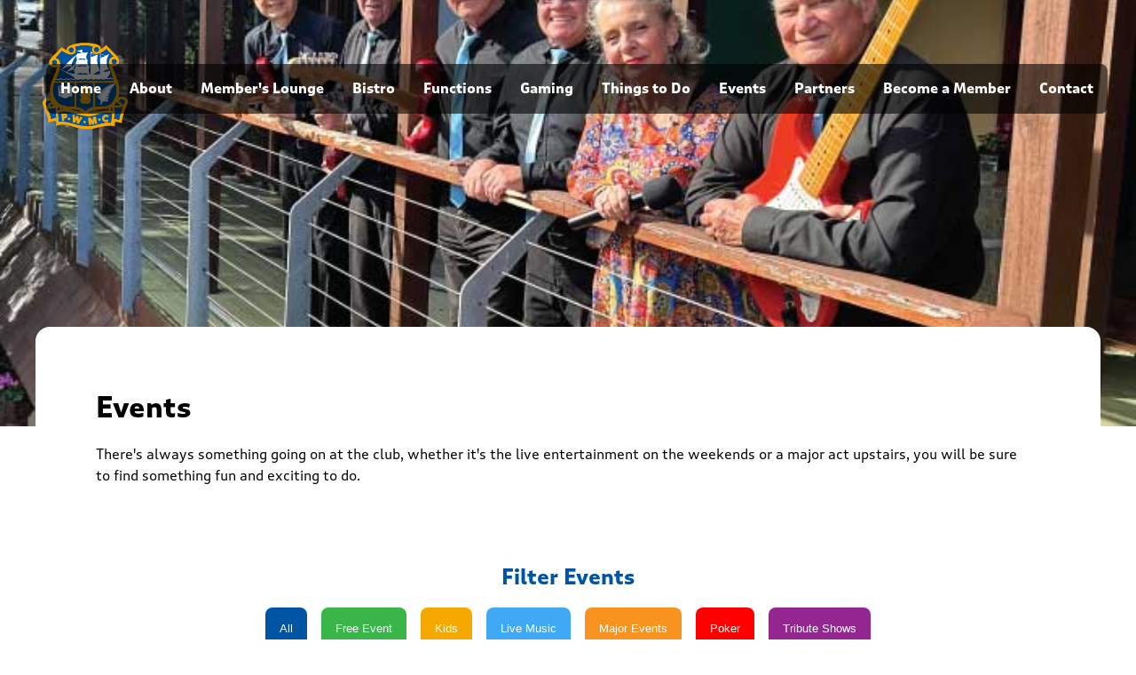

--- FILE ---
content_type: text/html; charset=UTF-8
request_url: https://www.petoneclub.co.nz/events/the-young-once-3/
body_size: 9281
content:
<!DOCTYPE html>
<html>
<head>

<!-- Google tag (gtag.js) -->
<script async src="https://www.googletagmanager.com/gtag/js?id=G-V619MZKCEC"></script>
<script>
  window.dataLayer = window.dataLayer || [];
  function gtag(){dataLayer.push(arguments);}
  gtag('js', new Date());

  gtag('config', 'G-V619MZKCEC');
</script>

	<meta charset="utf-8">
	<meta name="viewport" content="width=device-width, initial-scale=1">

	<title>
		The Young Once - Petone Club - Wellingtons Venue of choice : Petone Club &#8211; Wellingtons Venue of choice	</title>

	<!-- Media -->
	
	<link rel="stylesheet" href="https://www.petoneclub.co.nz/wp-content/themes/pwmc_24/css/petoneClub.css"> 
	
	<!-- Fonts -->

	<link rel="stylesheet" href="https://use.typekit.net/qlp5eac.css">

	<!-- Slick Slider -->
	 <link rel="stylesheet" type="text/css" href="//cdn.jsdelivr.net/npm/slick-carousel@1.8.1/slick/slick.css"/>
	
	<!-- Javascripts -->
	<script src="https://www.google.com/recaptcha/enterprise.js" async defer></script>
	
	<!-- WP Specifics -->
	
<style id='global-styles-inline-css' type='text/css'>
:root{--wp--preset--aspect-ratio--square: 1;--wp--preset--aspect-ratio--4-3: 4/3;--wp--preset--aspect-ratio--3-4: 3/4;--wp--preset--aspect-ratio--3-2: 3/2;--wp--preset--aspect-ratio--2-3: 2/3;--wp--preset--aspect-ratio--16-9: 16/9;--wp--preset--aspect-ratio--9-16: 9/16;--wp--preset--color--black: #000000;--wp--preset--color--cyan-bluish-gray: #abb8c3;--wp--preset--color--white: #ffffff;--wp--preset--color--pale-pink: #f78da7;--wp--preset--color--vivid-red: #cf2e2e;--wp--preset--color--luminous-vivid-orange: #ff6900;--wp--preset--color--luminous-vivid-amber: #fcb900;--wp--preset--color--light-green-cyan: #7bdcb5;--wp--preset--color--vivid-green-cyan: #00d084;--wp--preset--color--pale-cyan-blue: #8ed1fc;--wp--preset--color--vivid-cyan-blue: #0693e3;--wp--preset--color--vivid-purple: #9b51e0;--wp--preset--gradient--vivid-cyan-blue-to-vivid-purple: linear-gradient(135deg,rgb(6,147,227) 0%,rgb(155,81,224) 100%);--wp--preset--gradient--light-green-cyan-to-vivid-green-cyan: linear-gradient(135deg,rgb(122,220,180) 0%,rgb(0,208,130) 100%);--wp--preset--gradient--luminous-vivid-amber-to-luminous-vivid-orange: linear-gradient(135deg,rgb(252,185,0) 0%,rgb(255,105,0) 100%);--wp--preset--gradient--luminous-vivid-orange-to-vivid-red: linear-gradient(135deg,rgb(255,105,0) 0%,rgb(207,46,46) 100%);--wp--preset--gradient--very-light-gray-to-cyan-bluish-gray: linear-gradient(135deg,rgb(238,238,238) 0%,rgb(169,184,195) 100%);--wp--preset--gradient--cool-to-warm-spectrum: linear-gradient(135deg,rgb(74,234,220) 0%,rgb(151,120,209) 20%,rgb(207,42,186) 40%,rgb(238,44,130) 60%,rgb(251,105,98) 80%,rgb(254,248,76) 100%);--wp--preset--gradient--blush-light-purple: linear-gradient(135deg,rgb(255,206,236) 0%,rgb(152,150,240) 100%);--wp--preset--gradient--blush-bordeaux: linear-gradient(135deg,rgb(254,205,165) 0%,rgb(254,45,45) 50%,rgb(107,0,62) 100%);--wp--preset--gradient--luminous-dusk: linear-gradient(135deg,rgb(255,203,112) 0%,rgb(199,81,192) 50%,rgb(65,88,208) 100%);--wp--preset--gradient--pale-ocean: linear-gradient(135deg,rgb(255,245,203) 0%,rgb(182,227,212) 50%,rgb(51,167,181) 100%);--wp--preset--gradient--electric-grass: linear-gradient(135deg,rgb(202,248,128) 0%,rgb(113,206,126) 100%);--wp--preset--gradient--midnight: linear-gradient(135deg,rgb(2,3,129) 0%,rgb(40,116,252) 100%);--wp--preset--font-size--small: 13px;--wp--preset--font-size--medium: 20px;--wp--preset--font-size--large: 36px;--wp--preset--font-size--x-large: 42px;--wp--preset--spacing--20: 0.44rem;--wp--preset--spacing--30: 0.67rem;--wp--preset--spacing--40: 1rem;--wp--preset--spacing--50: 1.5rem;--wp--preset--spacing--60: 2.25rem;--wp--preset--spacing--70: 3.38rem;--wp--preset--spacing--80: 5.06rem;--wp--preset--shadow--natural: 6px 6px 9px rgba(0, 0, 0, 0.2);--wp--preset--shadow--deep: 12px 12px 50px rgba(0, 0, 0, 0.4);--wp--preset--shadow--sharp: 6px 6px 0px rgba(0, 0, 0, 0.2);--wp--preset--shadow--outlined: 6px 6px 0px -3px rgb(255, 255, 255), 6px 6px rgb(0, 0, 0);--wp--preset--shadow--crisp: 6px 6px 0px rgb(0, 0, 0);}:where(.is-layout-flex){gap: 0.5em;}:where(.is-layout-grid){gap: 0.5em;}body .is-layout-flex{display: flex;}.is-layout-flex{flex-wrap: wrap;align-items: center;}.is-layout-flex > :is(*, div){margin: 0;}body .is-layout-grid{display: grid;}.is-layout-grid > :is(*, div){margin: 0;}:where(.wp-block-columns.is-layout-flex){gap: 2em;}:where(.wp-block-columns.is-layout-grid){gap: 2em;}:where(.wp-block-post-template.is-layout-flex){gap: 1.25em;}:where(.wp-block-post-template.is-layout-grid){gap: 1.25em;}.has-black-color{color: var(--wp--preset--color--black) !important;}.has-cyan-bluish-gray-color{color: var(--wp--preset--color--cyan-bluish-gray) !important;}.has-white-color{color: var(--wp--preset--color--white) !important;}.has-pale-pink-color{color: var(--wp--preset--color--pale-pink) !important;}.has-vivid-red-color{color: var(--wp--preset--color--vivid-red) !important;}.has-luminous-vivid-orange-color{color: var(--wp--preset--color--luminous-vivid-orange) !important;}.has-luminous-vivid-amber-color{color: var(--wp--preset--color--luminous-vivid-amber) !important;}.has-light-green-cyan-color{color: var(--wp--preset--color--light-green-cyan) !important;}.has-vivid-green-cyan-color{color: var(--wp--preset--color--vivid-green-cyan) !important;}.has-pale-cyan-blue-color{color: var(--wp--preset--color--pale-cyan-blue) !important;}.has-vivid-cyan-blue-color{color: var(--wp--preset--color--vivid-cyan-blue) !important;}.has-vivid-purple-color{color: var(--wp--preset--color--vivid-purple) !important;}.has-black-background-color{background-color: var(--wp--preset--color--black) !important;}.has-cyan-bluish-gray-background-color{background-color: var(--wp--preset--color--cyan-bluish-gray) !important;}.has-white-background-color{background-color: var(--wp--preset--color--white) !important;}.has-pale-pink-background-color{background-color: var(--wp--preset--color--pale-pink) !important;}.has-vivid-red-background-color{background-color: var(--wp--preset--color--vivid-red) !important;}.has-luminous-vivid-orange-background-color{background-color: var(--wp--preset--color--luminous-vivid-orange) !important;}.has-luminous-vivid-amber-background-color{background-color: var(--wp--preset--color--luminous-vivid-amber) !important;}.has-light-green-cyan-background-color{background-color: var(--wp--preset--color--light-green-cyan) !important;}.has-vivid-green-cyan-background-color{background-color: var(--wp--preset--color--vivid-green-cyan) !important;}.has-pale-cyan-blue-background-color{background-color: var(--wp--preset--color--pale-cyan-blue) !important;}.has-vivid-cyan-blue-background-color{background-color: var(--wp--preset--color--vivid-cyan-blue) !important;}.has-vivid-purple-background-color{background-color: var(--wp--preset--color--vivid-purple) !important;}.has-black-border-color{border-color: var(--wp--preset--color--black) !important;}.has-cyan-bluish-gray-border-color{border-color: var(--wp--preset--color--cyan-bluish-gray) !important;}.has-white-border-color{border-color: var(--wp--preset--color--white) !important;}.has-pale-pink-border-color{border-color: var(--wp--preset--color--pale-pink) !important;}.has-vivid-red-border-color{border-color: var(--wp--preset--color--vivid-red) !important;}.has-luminous-vivid-orange-border-color{border-color: var(--wp--preset--color--luminous-vivid-orange) !important;}.has-luminous-vivid-amber-border-color{border-color: var(--wp--preset--color--luminous-vivid-amber) !important;}.has-light-green-cyan-border-color{border-color: var(--wp--preset--color--light-green-cyan) !important;}.has-vivid-green-cyan-border-color{border-color: var(--wp--preset--color--vivid-green-cyan) !important;}.has-pale-cyan-blue-border-color{border-color: var(--wp--preset--color--pale-cyan-blue) !important;}.has-vivid-cyan-blue-border-color{border-color: var(--wp--preset--color--vivid-cyan-blue) !important;}.has-vivid-purple-border-color{border-color: var(--wp--preset--color--vivid-purple) !important;}.has-vivid-cyan-blue-to-vivid-purple-gradient-background{background: var(--wp--preset--gradient--vivid-cyan-blue-to-vivid-purple) !important;}.has-light-green-cyan-to-vivid-green-cyan-gradient-background{background: var(--wp--preset--gradient--light-green-cyan-to-vivid-green-cyan) !important;}.has-luminous-vivid-amber-to-luminous-vivid-orange-gradient-background{background: var(--wp--preset--gradient--luminous-vivid-amber-to-luminous-vivid-orange) !important;}.has-luminous-vivid-orange-to-vivid-red-gradient-background{background: var(--wp--preset--gradient--luminous-vivid-orange-to-vivid-red) !important;}.has-very-light-gray-to-cyan-bluish-gray-gradient-background{background: var(--wp--preset--gradient--very-light-gray-to-cyan-bluish-gray) !important;}.has-cool-to-warm-spectrum-gradient-background{background: var(--wp--preset--gradient--cool-to-warm-spectrum) !important;}.has-blush-light-purple-gradient-background{background: var(--wp--preset--gradient--blush-light-purple) !important;}.has-blush-bordeaux-gradient-background{background: var(--wp--preset--gradient--blush-bordeaux) !important;}.has-luminous-dusk-gradient-background{background: var(--wp--preset--gradient--luminous-dusk) !important;}.has-pale-ocean-gradient-background{background: var(--wp--preset--gradient--pale-ocean) !important;}.has-electric-grass-gradient-background{background: var(--wp--preset--gradient--electric-grass) !important;}.has-midnight-gradient-background{background: var(--wp--preset--gradient--midnight) !important;}.has-small-font-size{font-size: var(--wp--preset--font-size--small) !important;}.has-medium-font-size{font-size: var(--wp--preset--font-size--medium) !important;}.has-large-font-size{font-size: var(--wp--preset--font-size--large) !important;}.has-x-large-font-size{font-size: var(--wp--preset--font-size--x-large) !important;}
/*# sourceURL=global-styles-inline-css */
</style>
<link rel='stylesheet' id='wpforms-classic-full-css' href='https://www.petoneclub.co.nz/wp-content/plugins/wpforms/assets/css/frontend/classic/wpforms-full.min.css?ver=1.9.8.7' type='text/css' media='all' />

</head>




<body>

<header>

	<!-- Logo -->
	<logo-pwmc>
		<a href="/"><img src="https://www.petoneclub.co.nz/wp-content/themes/pwmc_24/img/logo.svg" /></a>
	</logo-pwmc>

	
	<!-- Desktop navigation -->
	
	<nav class="mainMenu">
		<button class="menuBtn"></button>
		<ul id="menu">
			<li><a href="/" id="homeLink">Home</a></li>
            <li><a href="/about-the-club" id="aboutLink">About</a></li>
            <li><a href="/members-lounge" id="membersLoungeLink">Member's Lounge</a></li>
            <li><a href="/bistro" id="bistroLink">Bistro</a></li>
            <li><a href="/functions" id="functionsLink">Functions</a></li>
			<li><a href="/gaming" id="gamingLink">Gaming</a></li>
            <li><a href="/things-to-do" id="thingstodoLink">Things to Do</a></li>
			<li><a href="/events" id="eventsLink">Events</a></li>
            <li><a href="/partners" id="supportersLink">Partners</a></li>
			<li><a href="/becoming-a-member" id="membershipLink">Become a Member</a></li>
            <li><a href="/contact" id="contactLink">Contact</a></li>
			<?php// if(!is_user_logged_in()){ ?><!--<li><a href="/member-login">Members</a></li>--><!--<li><a href="/member">Members</a></li>-->			
		</ul>
	</nav>

	<nav class="mobile">
		<button class="menuBtn"></button>
		<ul id="menu">
			<li><a href="/" id="homeLink">Home</a></li>
            <li><a href="/about-the-club" id="aboutLink">About</a></li>
            <li><a href="/members-lounge" id="membersLoungeLink">Member's Lounge</a></li>
            <li><a href="/bistro" id="bistroLink">Bistro</a></li>
            <li><a href="/functions" id="functionsLink">Functions</a></li>
			<li><a href="/gaming" id="gamingLink">Gaming</a></li>
            <li><a href="/things-to-do" id="thingstodoLink">Things to Do</a></li>
			<li><a href="/events" id="eventsLink">Events</a></li>
            <li><a href="/partners" id="supportersLink">Partners</a></li>
			<li><a href="/becoming-a-member" id="membershipLink">Become a Member</a></li>
            <li><a href="/contact" id="contactLink">Contact</a></li>
			<?php// if(!is_user_logged_in()){ ?><!--<li><a href="/member-login">Members</a></li>--><!--<li><a href="/member">Members</a></li>-->			
		</ul>
	</nav>

	

</header>


<s-headerImg>	
					<div class="header-img" style="background:url('https://www.petoneclub.co.nz/wp-content/uploads/2023/08/the_young_once.jpg') no-repeat center center;">
			
			</div>
			
	</s-headerImg>

	

<!-- Page Introduction Section -->

<div id="welcome" class="container">

    
        <div class="row gap-2">

            <!-- Page Introduction -->
            <div id="pageWelcome" class="col-12">
                        <h3>Events</h3>

            There's always something going on at the club, whether it's the live entertainment on the weekends or a major act upstairs, you will be sure to find something fun and exciting to do.             
            </div>
        </div>   
    

</div>

<s-events class="container block desktop">

    <div class="row">

		<div class="col-lg-12 col-xs-12 filterCategories">
			<h4>Filter Events</h4>
            <div class="filters">
                <form action="/events" method="get" class="category-change">

                    <input type="submit" class="catFilters all" value="All" />
                    <input type="hidden" value="All" name="category" />
                </form>
            
                        <form action="/events" method="get" class="category-change">

                        <input type='submit' class='catFilters free-event' value='Free Event'>

                        <input type='hidden' name='category' value='Free Event' />
                        </form>
                        
                        <form action="/events" method="get" class="category-change">

                        <input type='submit' class='catFilters kids' value='Kids'>

                        <input type='hidden' name='category' value='Kids' />
                        </form>
                        
                        <form action="/events" method="get" class="category-change">

                        <input type='submit' class='catFilters live-music' value='Live Music'>

                        <input type='hidden' name='category' value='Live Music' />
                        </form>
                        
                        <form action="/events" method="get" class="category-change">

                        <input type='submit' class='catFilters major-events' value='Major Events'>

                        <input type='hidden' name='category' value='Major Events' />
                        </form>
                        
                        <form action="/events" method="get" class="category-change">

                        <input type='submit' class='catFilters poker' value='Poker'>

                        <input type='hidden' name='category' value='Poker' />
                        </form>
                        
                        <form action="/events" method="get" class="category-change">

                        <input type='submit' class='catFilters tribute-shows' value='Tribute Shows'>

                        <input type='hidden' name='category' value='Tribute Shows' />
                        </form>
                                    </div>
		</div>

		<div class="row events">

	
				<div class="event col-lg-6 col-md-6 col-xs-12">
                    <div class="eventPadding">
					
					

					
                                        
                        <div class="dateTime">
                                                
                            <span class="day">
                                Sat                            </span>

                            <span class="date">
                                28                            </span>

                            <span class="month">
                                Feb                            </span>
                                                
                            <span class="time">
                                6:00 pm                            </span>

                        </div>
                        <img width="700" height="394" src="https://www.petoneclub.co.nz/wp-content/uploads/2026/02/Buffet_Dinners_fb.jpg" class="attachment-post-thumbnail size-post-thumbnail wp-post-image" alt="" decoding="async" fetchpriority="high" />              
                        <!--<img src="<img width="700" height="394" src="https://www.petoneclub.co.nz/wp-content/uploads/2026/02/Buffet_Dinners_fb.jpg" class="attachment-post-thumbnail size-post-thumbnail wp-post-image" alt="" decoding="async" fetchpriority="high" />" alt="Buffet Dinner" />
                    -->                    
                        <div class="bandDetails">
                            <h4>Buffet Dinner</h4>
                            
                            Enjoy a fantastic buffet dinner with us!
Once a month, we are opening for a special buffet dinner featuring a variety of delicious dishes to enjoy.
Adults: $39.50 (Members - $34.50)
Children: $19.50 (3-11 years)						</div>  
                           
					                    
                            
                                
                                        
                    </div>

				</div>

			
				<div class="event col-lg-6 col-md-6 col-xs-12">
                    <div class="eventPadding">
					
					

					
                                        
                        <div class="dateTime">
                                                
                            <span class="day">
                                Sat                            </span>

                            <span class="date">
                                28                            </span>

                            <span class="month">
                                Feb                            </span>
                                                
                            <span class="time">
                                7:00 pm                            </span>

                        </div>
                        <img width="700" height="394" src="https://www.petoneclub.co.nz/wp-content/uploads/2023/05/trademark_facebook.jpg" class="attachment-post-thumbnail size-post-thumbnail wp-post-image" alt="" decoding="async" srcset="https://www.petoneclub.co.nz/wp-content/uploads/2023/05/trademark_facebook.jpg 700w, https://www.petoneclub.co.nz/wp-content/uploads/2023/05/trademark_facebook-250x141.jpg 250w, https://www.petoneclub.co.nz/wp-content/uploads/2023/05/trademark_facebook-150x84.jpg 150w, https://www.petoneclub.co.nz/wp-content/uploads/2023/05/trademark_facebook-120x68.jpg 120w" sizes="(max-width: 700px) 100vw, 700px" />              
                        <!--<img src="<img width="700" height="394" src="https://www.petoneclub.co.nz/wp-content/uploads/2023/05/trademark_facebook.jpg" class="attachment-post-thumbnail size-post-thumbnail wp-post-image" alt="" decoding="async" srcset="https://www.petoneclub.co.nz/wp-content/uploads/2023/05/trademark_facebook.jpg 700w, https://www.petoneclub.co.nz/wp-content/uploads/2023/05/trademark_facebook-250x141.jpg 250w, https://www.petoneclub.co.nz/wp-content/uploads/2023/05/trademark_facebook-150x84.jpg 150w, https://www.petoneclub.co.nz/wp-content/uploads/2023/05/trademark_facebook-120x68.jpg 120w" sizes="(max-width: 700px) 100vw, 700px" />" alt="Trademark" />
                    -->                    
                        <div class="bandDetails">
                            <h4>Trademark</h4>
                            
                            Bringing back the Old Skool Soundz, The Old Skool Way.						</div>  
                           
					                    
                            
                                
                                        
                    </div>

				</div>

			
				<div class="event col-lg-6 col-md-6 col-xs-12">
                    <div class="eventPadding">
					
					

					
                                        
                        <div class="dateTime">
                                                
                            <span class="day">
                                Sun                            </span>

                            <span class="date">
                                1                            </span>

                            <span class="month">
                                Mar                            </span>
                                                
                            <span class="time">
                                12:00 pm                            </span>

                        </div>
                        <img width="700" height="394" src="https://www.petoneclub.co.nz/wp-content/uploads/2026/02/Buffet_Dinners_fb.jpg" class="attachment-post-thumbnail size-post-thumbnail wp-post-image" alt="" decoding="async" />              
                        <!--<img src="<img width="700" height="394" src="https://www.petoneclub.co.nz/wp-content/uploads/2026/02/Buffet_Dinners_fb.jpg" class="attachment-post-thumbnail size-post-thumbnail wp-post-image" alt="" decoding="async" />" alt="Buffet Lunch" />
                    -->                    
                        <div class="bandDetails">
                            <h4>Buffet Lunch</h4>
                            
                            Enjoy a fantastic buffet lunch with us!
Once a month, we are opening for a special buffet lunch featuring a variety of delicious dishes to enjoy.
Adults: $34.50 (Members - $34.50)
Children: $14.50 (3-11 years)						</div>  
                           
					                    
                            
                                
                                        
                    </div>

				</div>

			
				<div class="event col-lg-6 col-md-6 col-xs-12">
                    <div class="eventPadding">
					
					

					
                                        
                        <div class="dateTime">
                                                
                            <span class="day">
                                Sun                            </span>

                            <span class="date">
                                1                            </span>

                            <span class="month">
                                Mar                            </span>
                                                
                            <span class="time">
                                4:00 pm                            </span>

                        </div>
                        <img width="700" height="394" src="https://www.petoneclub.co.nz/wp-content/uploads/2018/03/00ccb493da90fc3678478e274f956bb8.jpg" class="attachment-post-thumbnail size-post-thumbnail wp-post-image" alt="" decoding="async" srcset="https://www.petoneclub.co.nz/wp-content/uploads/2018/03/00ccb493da90fc3678478e274f956bb8.jpg 700w, https://www.petoneclub.co.nz/wp-content/uploads/2018/03/00ccb493da90fc3678478e274f956bb8-150x84.jpg 150w, https://www.petoneclub.co.nz/wp-content/uploads/2018/03/00ccb493da90fc3678478e274f956bb8-250x141.jpg 250w, https://www.petoneclub.co.nz/wp-content/uploads/2018/03/00ccb493da90fc3678478e274f956bb8-120x68.jpg 120w" sizes="(max-width: 700px) 100vw, 700px" />              
                        <!--<img src="<img width="700" height="394" src="https://www.petoneclub.co.nz/wp-content/uploads/2018/03/00ccb493da90fc3678478e274f956bb8.jpg" class="attachment-post-thumbnail size-post-thumbnail wp-post-image" alt="" decoding="async" srcset="https://www.petoneclub.co.nz/wp-content/uploads/2018/03/00ccb493da90fc3678478e274f956bb8.jpg 700w, https://www.petoneclub.co.nz/wp-content/uploads/2018/03/00ccb493da90fc3678478e274f956bb8-150x84.jpg 150w, https://www.petoneclub.co.nz/wp-content/uploads/2018/03/00ccb493da90fc3678478e274f956bb8-250x141.jpg 250w, https://www.petoneclub.co.nz/wp-content/uploads/2018/03/00ccb493da90fc3678478e274f956bb8-120x68.jpg 120w" sizes="(max-width: 700px) 100vw, 700px" />" alt="Aaron Andis" />
                    -->                    
                        <div class="bandDetails">
                            <h4>Aaron Andis</h4>
                            
                            Aaron Andis is a top class solo musical entertainer based in the Wellington region who has been performing professionally for over 20 years.						</div>  
                           
					                    
                            
                                
                                        
                    </div>

				</div>

			
				<div class="event col-lg-6 col-md-6 col-xs-12">
                    <div class="eventPadding">
					
					

					
                                        
                        <div class="dateTime">
                                                
                            <span class="day">
                                Sat                            </span>

                            <span class="date">
                                21                            </span>

                            <span class="month">
                                Mar                            </span>
                                                
                            <span class="time">
                                8:00 pm                            </span>

                        </div>
                        <img width="700" height="394" src="https://www.petoneclub.co.nz/wp-content/uploads/2026/02/the_beat_girls_fb.jpg" class="attachment-post-thumbnail size-post-thumbnail wp-post-image" alt="" decoding="async" />              
                        <!--<img src="<img width="700" height="394" src="https://www.petoneclub.co.nz/wp-content/uploads/2026/02/the_beat_girls_fb.jpg" class="attachment-post-thumbnail size-post-thumbnail wp-post-image" alt="" decoding="async" />" alt="The Beat Girls" />
                    -->                    
                        <div class="bandDetails">
                            <h4>The Beat Girls</h4>
                            
                            🎤 THE BEAT GIRLS ARE BACK! 🎶

After a two-year break, The Beat Girls are returning to the Petone Club for a night of feel-good music, great vibes, and plenty of sing-along moments.

Known for their pop-inspired sound, The Beat Girls perform a mix of old-time favourites and crowd-loved classics from a range of genres — perfect for a fun night out with friends.

🗓 Saturday 21st March
⏰ 8:00pm
🎟 $30 per ticket

Tickets available from Petone Club Reception or online via Eventbrite:
👉 https://thebeatgirls.eventbrite.co.nz

Don’t miss their long-awaited return — grab your tickets early and join us for a fantastic night of live music!						</div>  
                           
					                    
                            
                                
                                        
                    </div>

				</div>

			
				<div class="event col-lg-6 col-md-6 col-xs-12">
                    <div class="eventPadding">
					
					

					
                                        
                        <div class="dateTime">
                                                
                            <span class="day">
                                Sat                            </span>

                            <span class="date">
                                28                            </span>

                            <span class="month">
                                Mar                            </span>
                                                
                            <span class="time">
                                6:00 pm                            </span>

                        </div>
                        <img width="700" height="394" src="https://www.petoneclub.co.nz/wp-content/uploads/2026/02/Buffet_Dinners_fb.jpg" class="attachment-post-thumbnail size-post-thumbnail wp-post-image" alt="" decoding="async" />              
                        <!--<img src="<img width="700" height="394" src="https://www.petoneclub.co.nz/wp-content/uploads/2026/02/Buffet_Dinners_fb.jpg" class="attachment-post-thumbnail size-post-thumbnail wp-post-image" alt="" decoding="async" />" alt="Buffet Dinner" />
                    -->                    
                        <div class="bandDetails">
                            <h4>Buffet Dinner</h4>
                            
                            Enjoy a fantastic buffet dinner with us!
Once a month, we are opening for a special buffet dinner featuring a variety of delicious dishes to enjoy.
Adults: $39.50 (Members - $34.50)
Children: $19.50 (3-11 years)						</div>  
                           
					                    
                            
                                
                                        
                    </div>

				</div>

			
				<div class="event col-lg-6 col-md-6 col-xs-12">
                    <div class="eventPadding">
					
					

					
                                        
                        <div class="dateTime">
                                                
                            <span class="day">
                                Sun                            </span>

                            <span class="date">
                                29                            </span>

                            <span class="month">
                                Mar                            </span>
                                                
                            <span class="time">
                                12:00 pm                            </span>

                        </div>
                        <img width="700" height="394" src="https://www.petoneclub.co.nz/wp-content/uploads/2026/02/Buffet_Dinners_fb.jpg" class="attachment-post-thumbnail size-post-thumbnail wp-post-image" alt="" decoding="async" />              
                        <!--<img src="<img width="700" height="394" src="https://www.petoneclub.co.nz/wp-content/uploads/2026/02/Buffet_Dinners_fb.jpg" class="attachment-post-thumbnail size-post-thumbnail wp-post-image" alt="" decoding="async" />" alt="Buffet Lunch" />
                    -->                    
                        <div class="bandDetails">
                            <h4>Buffet Lunch</h4>
                            
                            Enjoy a fantastic buffet lunch with us!
Once a month, we are opening for a special buffet lunch featuring a variety of delicious dishes to enjoy.
Adults: $34.50 (Members - $34.50)
Children: $14.50 (3-11 years)						</div>  
                           
					                    
                            
                                
                                        
                    </div>

				</div>

			
				<div class="event col-lg-6 col-md-6 col-xs-12">
                    <div class="eventPadding">
					
					

					
                                        
                        <div class="dateTime">
                                                
                            <span class="day">
                                Sun                            </span>

                            <span class="date">
                                26                            </span>

                            <span class="month">
                                Apr                            </span>
                                                
                            <span class="time">
                                12:00 pm                            </span>

                        </div>
                        <img width="700" height="394" src="https://www.petoneclub.co.nz/wp-content/uploads/2026/02/Buffet_Dinners_fb.jpg" class="attachment-post-thumbnail size-post-thumbnail wp-post-image" alt="" decoding="async" />              
                        <!--<img src="<img width="700" height="394" src="https://www.petoneclub.co.nz/wp-content/uploads/2026/02/Buffet_Dinners_fb.jpg" class="attachment-post-thumbnail size-post-thumbnail wp-post-image" alt="" decoding="async" />" alt="Buffet Lunch" />
                    -->                    
                        <div class="bandDetails">
                            <h4>Buffet Lunch</h4>
                            
                            Enjoy a fantastic buffet lunch with us!
Once a month, we are opening for a special buffet lunch featuring a variety of delicious dishes to enjoy.
Adults: $34.50 (Members - $34.50)
Children: $14.50 (3-11 years)						</div>  
                           
					                    
                            
                                
                                        
                    </div>

				</div>

						<div class="col-12">
			<div class='pagination'>


				<div class="previous">
									</div>
							</div>
		</div>

			
	</div>

	</div>



</s-events><!-- Footer -->


<footer class="desktop">
    <div class="container">
        <div class="row gap-3">

            <!-- Club Details -->
            <div id="clubDetails" class="col-lg-3 col-md-6 col-xs-12">
                <img src="https://www.petoneclub.co.nz/wp-content/themes/pwmc_24/img/pwmc_logo.png" alt = "The Petone Club" /> 
                <!-- Contact Information -->
                <div class="contact-info">

                    Ph: 04 568 5404<br />
Email: <a href="mailto:reception@petoneclub.co.nz">reception@petoneclub.co.nz</a>
                </div>

                <div id="social">

                </div>

                <!-- Copyright -->
                <div class="copy">
                    <span>&copy;</span> 2026 Petone Club &#8211; Wellingtons Venue of choice                </div>    

            </div>
            <!-- Club Opening Hours -->
            <div id="openingHours" class="col-lg-3 col-md-6 col-xs-12">
                
                <h4>Opening Hours</h4>

                <table cellspacing="4" cellpadding="4" border="0" width="100%">
<tr >
<td valign="top" class="day">Monday</td>
<td valign="top" align="center">10:00am - 9:00pm</td>
</tr>
<tr>
<td valign="top" class="day">Tuesday</td>
<td valign="top" align="center">10:00am - 9:30pm</td>
</tr>
<tr>
<td valign="top" class="day">Wednesday</td>
<td valign="top" align="center">10:00am - 9:30pm</td>
</tr>
<tr>
<td valign="top" class="day">Thursday</td>
<td valign="top" align="center">10:00am - 9:30pm</td>
</tr>
<tr>
<td valign="top" class="day">Friday</td>
<td valign="top" align="center">10:00am - 11:00pm</td>
</tr>
<tr>
<td valign="top" class="day">Saturday</td>
<td valign="top" align="center">10:00am - 11:00pm</td>
</tr>
<tr>
<td valign="top" class="day">Sunday</td>
<td valign="top" align="center">10:00am - 9:00pm</td>
</tr>


</table>
            </div>
            <!-- newsletter signup -->
            <div id="eNewsletter" class="col-lg-3 col-md-6 col-xs-12">

                <h4>eNewsletter Signup</h4>
                <!-- Begin Mailchimp Signup Form -->

<div id="mc_embed_signup" class="newsletter-signup">
<form action="https://pwmc.us4.list-manage.com/subscribe/post?u=28f9aea7f9b8dd0102689f4e8&amp;id=f0a0c4d0fc" method="post" id="mc-embedded-subscribe-form" name="mc-embedded-subscribe-form" class="validate" target="_blank" novalidate>
    <div id="mc_embed_signup_scroll">
	<h2>Newsletter Signup</h2>
<div class="indicates-required"><span class="asterisk">*</span> indicates required</div>
<div class="mc-field-group">
	<label for="mce-EMAIL">Email Address  <span class="asterisk">*</span>
</label>
	<input type="email" value="" name="EMAIL" class="required email" id="mce-EMAIL">
</div>
<div class="mc-field-group">
	<label for="mce-FNAME">First Name  <span class="asterisk">*</span>
</label>
	<input type="text" value="" name="FNAME" class="required" id="mce-FNAME">
</div>
<div class="mc-field-group">
	<label for="mce-LNAME">Last Name  <span class="asterisk">*</span>
</label>
	<input type="text" value="" name="LNAME" class="required" id="mce-LNAME">
</div>
<div class="mc-field-group input-group">
    <strong>Email Format </strong>
    <ul class="format-select"><li><input type="radio" value="html" name="EMAILTYPE" id="mce-EMAILTYPE-0"><label for="mce-EMAILTYPE-0">html</label></li>
<li><input type="radio" value="text" name="EMAILTYPE" id="mce-EMAILTYPE-1"><label for="mce-EMAILTYPE-1">text</label></li>
</ul>
</div>
	<div id="mce-responses" class="clear">
		<div class="response" id="mce-error-response" style="display:none"></div>
		<div class="response" id="mce-success-response" style="display:none"></div>
	</div>    <!-- real people should not fill this in and expect good things - do not remove this or risk form bot signups-->
    <div style="position: absolute; left: -5000px;" aria-hidden="true"><input type="text" name="b_28f9aea7f9b8dd0102689f4e8_f0a0c4d0fc" tabindex="-1" value=""></div>
    <div class="clear"><input type="submit" value="Subscribe" name="subscribe" id="mc-embedded-subscribe" class="button"></div>
    </div>
</form>
</div>
<script type='text/javascript' src='//s3.amazonaws.com/downloads.mailchimp.com/js/mc-validate.js'></script><script type='text/javascript'>(function($) {window.fnames = new Array(); window.ftypes = new Array();fnames[0]='EMAIL';ftypes[0]='email';fnames[1]='FNAME';ftypes[1]='text';fnames[2]='LNAME';ftypes[2]='text';}(jQuery));var $mcj = jQuery.noConflict(true);</script>
<!--End mc_embed_signup-->	
            </div>
            <!-- Contact Form -->
            <div id="footerContactForm" class="col-lg-3 col-md-6 col-xs-12">
                <div id="wpforms-widget-3" class="wpforms-widget"><h4>Contact Us</h4><div class="wpforms-container wpforms-container-full" id="wpforms-5581"><form id="wpforms-form-5581" class="wpforms-validate wpforms-form" data-formid="5581" method="post" enctype="multipart/form-data" action="/events/the-young-once-3/" data-token="1ca822a1479a5d6199dc4a1f745de1b2" data-token-time="1771887355"><div class="wpforms-head-container"><div class="wpforms-title">Contact</div></div><noscript class="wpforms-error-noscript">Please enable JavaScript in your browser to complete this form.</noscript><div class="wpforms-field-container"><div id="wpforms-5581-field_1-container" class="wpforms-field wpforms-field-text" data-field-id="1"><label class="wpforms-field-label" for="wpforms-5581-field_1">Name <span class="wpforms-required-label">*</span></label><input type="text" id="wpforms-5581-field_1" class="wpforms-field-large wpforms-field-required" name="wpforms[fields][1]" required></div><div id="wpforms-5581-field_3-container" class="wpforms-field wpforms-field-email" data-field-id="3"><label class="wpforms-field-label" for="wpforms-5581-field_3">Email <span class="wpforms-required-label">*</span></label><input type="email" id="wpforms-5581-field_3" class="wpforms-field-large wpforms-field-required" name="wpforms[fields][3]" spellcheck="false" required></div><div id="wpforms-5581-field_5-container" class="wpforms-field wpforms-field-number" data-field-id="5"><label class="wpforms-field-label" for="wpforms-5581-field_5">Phone Number</label><input type="number" id="wpforms-5581-field_5" class="wpforms-field-large" name="wpforms[fields][5]" step="any" ></div>		<div id="wpforms-5581-field_2-container"
			class="wpforms-field wpforms-field-text"
			data-field-type="text"
			data-field-id="2"
			>
			<label class="wpforms-field-label" for="wpforms-5581-field_2" >Message Name Email</label>
			<input type="text" id="wpforms-5581-field_2" class="wpforms-field-medium" name="wpforms[fields][2]" >
		</div>
		<div id="wpforms-5581-field_6-container" class="wpforms-field wpforms-field-textarea" data-field-id="6"><label class="wpforms-field-label" for="wpforms-5581-field_6">Message</label><textarea id="wpforms-5581-field_6" class="wpforms-field-large" name="wpforms[fields][6]" ></textarea></div><script>
				( function() {
					const style = document.createElement( 'style' );
					style.appendChild( document.createTextNode( '#wpforms-5581-field_2-container { position: absolute !important; overflow: hidden !important; display: inline !important; height: 1px !important; width: 1px !important; z-index: -1000 !important; padding: 0 !important; } #wpforms-5581-field_2-container input { visibility: hidden; } #wpforms-conversational-form-page #wpforms-5581-field_2-container label { counter-increment: none; }' ) );
					document.head.appendChild( style );
					document.currentScript?.remove();
				} )();
			</script></div><!-- .wpforms-field-container --><div class="wpforms-recaptcha-container wpforms-is-recaptcha wpforms-is-recaptcha-type-v2" ><div class="g-recaptcha" data-sitekey="6LdQbQwTAAAAAOy1k6Y2tiqiO6wz7TXHNtD2ZHGG"></div><input type="text" name="g-recaptcha-hidden" class="wpforms-recaptcha-hidden" style="position:absolute!important;clip:rect(0,0,0,0)!important;height:1px!important;width:1px!important;border:0!important;overflow:hidden!important;padding:0!important;margin:0!important;" data-rule-recaptcha="1"></div><div class="wpforms-submit-container" ><input type="hidden" name="wpforms[id]" value="5581"><input type="hidden" name="page_title" value="The Young Once"><input type="hidden" name="page_url" value="https://www.petoneclub.co.nz/events/the-young-once-3/"><input type="hidden" name="url_referer" value=""><input type="hidden" name="page_id" value="4704"><input type="hidden" name="wpforms[post_id]" value="4704"><button type="submit" name="wpforms[submit]" id="wpforms-submit-5581" class="wpforms-submit" data-alt-text="Sending..." data-submit-text="Submit" aria-live="assertive" value="wpforms-submit">Submit</button></div></form></div>  <!-- .wpforms-container --></div> 
            </div>
        </div>
    </div>
</footer>

<script type="speculationrules">
{"prefetch":[{"source":"document","where":{"and":[{"href_matches":"/*"},{"not":{"href_matches":["/wp-*.php","/wp-admin/*","/wp-content/uploads/*","/wp-content/*","/wp-content/plugins/*","/wp-content/themes/pwmc_24/*","/*\\?(.+)"]}},{"not":{"selector_matches":"a[rel~=\"nofollow\"]"}},{"not":{"selector_matches":".no-prefetch, .no-prefetch a"}}]},"eagerness":"conservative"}]}
</script>
		<script>
		( function ( body ) {
			'use strict';
			body.className = body.className.replace( /\btribe-no-js\b/, 'tribe-js' );
		} )( document.body );
		</script>
		<script> /* <![CDATA[ */var tribe_l10n_datatables = {"aria":{"sort_ascending":": activate to sort column ascending","sort_descending":": activate to sort column descending"},"length_menu":"Show _MENU_ entries","empty_table":"No data available in table","info":"Showing _START_ to _END_ of _TOTAL_ entries","info_empty":"Showing 0 to 0 of 0 entries","info_filtered":"(filtered from _MAX_ total entries)","zero_records":"No matching records found","search":"Search:","all_selected_text":"All items on this page were selected. ","select_all_link":"Select all pages","clear_selection":"Clear Selection.","pagination":{"all":"All","next":"Next","previous":"Previous"},"select":{"rows":{"0":"","_":": Selected %d rows","1":": Selected 1 row"}},"datepicker":{"dayNames":["Sunday","Monday","Tuesday","Wednesday","Thursday","Friday","Saturday"],"dayNamesShort":["Sun","Mon","Tue","Wed","Thu","Fri","Sat"],"dayNamesMin":["S","M","T","W","T","F","S"],"monthNames":["January","February","March","April","May","June","July","August","September","October","November","December"],"monthNamesShort":["January","February","March","April","May","June","July","August","September","October","November","December"],"monthNamesMin":["Jan","Feb","Mar","Apr","May","Jun","Jul","Aug","Sep","Oct","Nov","Dec"],"nextText":"Next","prevText":"Prev","currentText":"Today","closeText":"Done","today":"Today","clear":"Clear"}};/* ]]> */ </script><script type="text/javascript" src="https://www.petoneclub.co.nz/wp-includes/js/jquery/jquery.min.js?ver=3.7.1" id="jquery-core-js"></script>
<script type="text/javascript" src="https://www.petoneclub.co.nz/wp-includes/js/jquery/jquery-migrate.min.js?ver=3.4.1" id="jquery-migrate-js"></script>
<script type="text/javascript" src="https://www.petoneclub.co.nz/wp-content/plugins/wpforms/assets/lib/jquery.validate.min.js?ver=1.21.0" id="wpforms-validation-js"></script>
<script type="text/javascript" src="https://www.petoneclub.co.nz/wp-content/plugins/wpforms/assets/lib/mailcheck.min.js?ver=1.1.2" id="wpforms-mailcheck-js"></script>
<script type="text/javascript" src="https://www.petoneclub.co.nz/wp-content/plugins/wpforms/assets/lib/punycode.min.js?ver=1.0.0" id="wpforms-punycode-js"></script>
<script type="text/javascript" src="https://www.petoneclub.co.nz/wp-content/plugins/wpforms/assets/js/share/utils.min.js?ver=1.9.8.7" id="wpforms-generic-utils-js"></script>
<script type="text/javascript" src="https://www.petoneclub.co.nz/wp-content/plugins/wpforms/assets/js/frontend/wpforms.min.js?ver=1.9.8.7" id="wpforms-js"></script>
<script type="text/javascript" src="https://www.google.com/recaptcha/api.js?onload=wpformsRecaptchaLoad&amp;render=explicit" id="wpforms-recaptcha-js"></script>
<script type="text/javascript" id="wpforms-recaptcha-js-after">
/* <![CDATA[ */
var wpformsDispatchEvent = function (el, ev, custom) {
				var e = document.createEvent(custom ? "CustomEvent" : "HTMLEvents");
				custom ? e.initCustomEvent(ev, true, true, false) : e.initEvent(ev, true, true);
				el.dispatchEvent(e);
			};
		var wpformsRecaptchaCallback = function (el) {
				var hdn = el.parentNode.querySelector(".wpforms-recaptcha-hidden");
				var err = el.parentNode.querySelector("#g-recaptcha-hidden-error");
				hdn.value = "1";
				wpformsDispatchEvent(hdn, "change", false);
				hdn.classList.remove("wpforms-error");
				err && hdn.parentNode.removeChild(err);
			};
		var wpformsRecaptchaLoad = function () {
					Array.prototype.forEach.call(document.querySelectorAll(".g-recaptcha"), function (el) {
						try {
							var recaptchaID = grecaptcha.render(el, {
								callback: function () {
									wpformsRecaptchaCallback(el);
								}
							});
							el.setAttribute("data-recaptcha-id", recaptchaID);
						} catch (error) {}
					});
					wpformsDispatchEvent(document, "wpformsRecaptchaLoaded", true);
				};
			
//# sourceURL=wpforms-recaptcha-js-after
/* ]]> */
</script>
<script type="text/javascript" src="https://www.petoneclub.co.nz/wp-content/plugins/wpforms/assets/js/frontend/fields/address.min.js?ver=1.9.8.7" id="wpforms-address-field-js"></script>
<script type="text/javascript" src="https://www.petoneclub.co.nz/wp-content/plugins/the-events-calendar/common/build/js/tribe-common.js?ver=9c44e11f3503a33e9540" id="tribe-common-js"></script>
<script type="text/javascript" src="https://www.petoneclub.co.nz/wp-content/plugins/the-events-calendar/common/build/js/utils/query-string.js?ver=694b0604b0c8eafed657" id="tribe-query-string-js"></script>
<script src='https://www.petoneclub.co.nz/wp-content/plugins/the-events-calendar/common/build/js/underscore-before.js'></script>
<script type="text/javascript" src="https://www.petoneclub.co.nz/wp-includes/js/underscore.min.js?ver=1.13.7" id="underscore-js"></script>
<script src='https://www.petoneclub.co.nz/wp-content/plugins/the-events-calendar/common/build/js/underscore-after.js'></script>
<script type="text/javascript" src="https://www.petoneclub.co.nz/wp-includes/js/dist/hooks.min.js?ver=dd5603f07f9220ed27f1" id="wp-hooks-js"></script>
<script defer type="text/javascript" src="https://www.petoneclub.co.nz/wp-content/plugins/the-events-calendar/build/js/views/manager.js?ver=6ff3be8cc3be5b9c56e7" id="tribe-events-views-v2-manager-js"></script>
<script type='text/javascript'>
/* <![CDATA[ */
var wpforms_settings = {"val_required":"This field is required.","val_email":"Please enter a valid email address.","val_email_suggestion":"Did you mean {suggestion}?","val_email_suggestion_title":"Click to accept this suggestion.","val_email_restricted":"This email address is not allowed.","val_number":"Please enter a valid number.","val_number_positive":"Please enter a valid positive number.","val_minimum_price":"Amount entered is less than the required minimum.","val_confirm":"Field values do not match.","val_checklimit":"You have exceeded the number of allowed selections: {#}.","val_limit_characters":"{count} of {limit} max characters.","val_limit_words":"{count} of {limit} max words.","val_min":"Please enter a value greater than or equal to {0}.","val_max":"Please enter a value less than or equal to {0}.","val_recaptcha_fail_msg":"Google reCAPTCHA verification failed, please try again later.","val_turnstile_fail_msg":"Cloudflare Turnstile verification failed, please try again later.","val_inputmask_incomplete":"Please fill out the field in required format.","uuid_cookie":"1","locale":"en","country":"","country_list_label":"Country list","wpforms_plugin_url":"https:\/\/www.petoneclub.co.nz\/wp-content\/plugins\/wpforms\/","gdpr":"","ajaxurl":"https:\/\/www.petoneclub.co.nz\/wp-admin\/admin-ajax.php","mailcheck_enabled":"1","mailcheck_domains":[],"mailcheck_toplevel_domains":["dev"],"is_ssl":"1","currency_code":"USD","currency_thousands":",","currency_decimals":"2","currency_decimal":".","currency_symbol":"$","currency_symbol_pos":"left","val_requiredpayment":"Payment is required.","val_creditcard":"Please enter a valid credit card number.","val_post_max_size":"The total size of the selected files {totalSize} MB exceeds the allowed limit {maxSize} MB.","val_time12h":"Please enter time in 12-hour AM\/PM format (eg 8:45 AM).","val_time24h":"Please enter time in 24-hour format (eg 22:45).","val_time_limit":"Please enter time between {minTime} and {maxTime}.","val_url":"Please enter a valid URL.","val_fileextension":"File type is not allowed.","val_filesize":"File exceeds max size allowed. File was not uploaded.","post_max_size":"33554432","readOnlyDisallowedFields":["captcha","repeater","content","divider","hidden","html","entry-preview","pagebreak","layout","payment-total"],"error_updating_token":"Error updating token. Please try again or contact support if the issue persists.","network_error":"Network error or server is unreachable. Check your connection or try again later.","token_cache_lifetime":"86400","hn_data":{"5581":2},"address_field":{"list_countries_without_states":["GB","DE","CH","NL"]},"val_phone":"Please enter a valid phone number.","val_password_strength":"A stronger password is required. Consider using upper and lower case letters, numbers, and symbols.","entry_preview_iframe_styles":["https:\/\/www.petoneclub.co.nz\/wp-includes\/js\/tinymce\/skins\/lightgray\/content.min.css?ver=6.9.1","https:\/\/www.petoneclub.co.nz\/wp-includes\/css\/dashicons.min.css?ver=6.9.1","https:\/\/www.petoneclub.co.nz\/wp-includes\/js\/tinymce\/skins\/wordpress\/wp-content.css?ver=6.9.1","https:\/\/www.petoneclub.co.nz\/wp-content\/plugins\/wpforms\/assets\/pro\/css\/fields\/richtext\/editor-content.min.css"]}
/* ]]> */
</script>


<!-- Javascripts -->
<script src="https://ajax.googleapis.com/ajax/libs/jquery/3.7.1/jquery.min.js"></script>
<script src="https://www.petoneclub.co.nz/wp-content/themes/pwmc_24/js/pwmc.js" type="text/javascript"></script>
<script type="text/javascript" src="//cdn.jsdelivr.net/npm/slick-carousel@1.8.1/slick/slick.min.js"></script>
<script type="text/javascript" src="https://www.petoneclub.co.nz/wp-content/themes/pwmc_24/js/jquery-cookie/jquery.cookie.js"></script>
</body>
</html>


<!-- Dynamic page generated in 1.632 seconds. -->
<!-- Cached page generated by WP-Super-Cache on 2026-02-24 11:55:55 -->

<!-- super cache -->

--- FILE ---
content_type: text/html; charset=utf-8
request_url: https://www.google.com/recaptcha/api2/anchor?ar=1&k=6LdQbQwTAAAAAOy1k6Y2tiqiO6wz7TXHNtD2ZHGG&co=aHR0cHM6Ly93d3cucGV0b25lY2x1Yi5jby5uejo0NDM.&hl=en&v=vUgXt_KV952_-5BB2jjloYzl&size=normal&anchor-ms=20000&execute-ms=30000&cb=c5ct5jelcscg
body_size: 49468
content:
<!DOCTYPE HTML><html dir="ltr" lang="en"><head><meta http-equiv="Content-Type" content="text/html; charset=UTF-8">
<meta http-equiv="X-UA-Compatible" content="IE=edge">
<title>reCAPTCHA</title>
<style type="text/css">
/* cyrillic-ext */
@font-face {
  font-family: 'Roboto';
  font-style: normal;
  font-weight: 400;
  font-stretch: 100%;
  src: url(//fonts.gstatic.com/s/roboto/v48/KFO7CnqEu92Fr1ME7kSn66aGLdTylUAMa3GUBHMdazTgWw.woff2) format('woff2');
  unicode-range: U+0460-052F, U+1C80-1C8A, U+20B4, U+2DE0-2DFF, U+A640-A69F, U+FE2E-FE2F;
}
/* cyrillic */
@font-face {
  font-family: 'Roboto';
  font-style: normal;
  font-weight: 400;
  font-stretch: 100%;
  src: url(//fonts.gstatic.com/s/roboto/v48/KFO7CnqEu92Fr1ME7kSn66aGLdTylUAMa3iUBHMdazTgWw.woff2) format('woff2');
  unicode-range: U+0301, U+0400-045F, U+0490-0491, U+04B0-04B1, U+2116;
}
/* greek-ext */
@font-face {
  font-family: 'Roboto';
  font-style: normal;
  font-weight: 400;
  font-stretch: 100%;
  src: url(//fonts.gstatic.com/s/roboto/v48/KFO7CnqEu92Fr1ME7kSn66aGLdTylUAMa3CUBHMdazTgWw.woff2) format('woff2');
  unicode-range: U+1F00-1FFF;
}
/* greek */
@font-face {
  font-family: 'Roboto';
  font-style: normal;
  font-weight: 400;
  font-stretch: 100%;
  src: url(//fonts.gstatic.com/s/roboto/v48/KFO7CnqEu92Fr1ME7kSn66aGLdTylUAMa3-UBHMdazTgWw.woff2) format('woff2');
  unicode-range: U+0370-0377, U+037A-037F, U+0384-038A, U+038C, U+038E-03A1, U+03A3-03FF;
}
/* math */
@font-face {
  font-family: 'Roboto';
  font-style: normal;
  font-weight: 400;
  font-stretch: 100%;
  src: url(//fonts.gstatic.com/s/roboto/v48/KFO7CnqEu92Fr1ME7kSn66aGLdTylUAMawCUBHMdazTgWw.woff2) format('woff2');
  unicode-range: U+0302-0303, U+0305, U+0307-0308, U+0310, U+0312, U+0315, U+031A, U+0326-0327, U+032C, U+032F-0330, U+0332-0333, U+0338, U+033A, U+0346, U+034D, U+0391-03A1, U+03A3-03A9, U+03B1-03C9, U+03D1, U+03D5-03D6, U+03F0-03F1, U+03F4-03F5, U+2016-2017, U+2034-2038, U+203C, U+2040, U+2043, U+2047, U+2050, U+2057, U+205F, U+2070-2071, U+2074-208E, U+2090-209C, U+20D0-20DC, U+20E1, U+20E5-20EF, U+2100-2112, U+2114-2115, U+2117-2121, U+2123-214F, U+2190, U+2192, U+2194-21AE, U+21B0-21E5, U+21F1-21F2, U+21F4-2211, U+2213-2214, U+2216-22FF, U+2308-230B, U+2310, U+2319, U+231C-2321, U+2336-237A, U+237C, U+2395, U+239B-23B7, U+23D0, U+23DC-23E1, U+2474-2475, U+25AF, U+25B3, U+25B7, U+25BD, U+25C1, U+25CA, U+25CC, U+25FB, U+266D-266F, U+27C0-27FF, U+2900-2AFF, U+2B0E-2B11, U+2B30-2B4C, U+2BFE, U+3030, U+FF5B, U+FF5D, U+1D400-1D7FF, U+1EE00-1EEFF;
}
/* symbols */
@font-face {
  font-family: 'Roboto';
  font-style: normal;
  font-weight: 400;
  font-stretch: 100%;
  src: url(//fonts.gstatic.com/s/roboto/v48/KFO7CnqEu92Fr1ME7kSn66aGLdTylUAMaxKUBHMdazTgWw.woff2) format('woff2');
  unicode-range: U+0001-000C, U+000E-001F, U+007F-009F, U+20DD-20E0, U+20E2-20E4, U+2150-218F, U+2190, U+2192, U+2194-2199, U+21AF, U+21E6-21F0, U+21F3, U+2218-2219, U+2299, U+22C4-22C6, U+2300-243F, U+2440-244A, U+2460-24FF, U+25A0-27BF, U+2800-28FF, U+2921-2922, U+2981, U+29BF, U+29EB, U+2B00-2BFF, U+4DC0-4DFF, U+FFF9-FFFB, U+10140-1018E, U+10190-1019C, U+101A0, U+101D0-101FD, U+102E0-102FB, U+10E60-10E7E, U+1D2C0-1D2D3, U+1D2E0-1D37F, U+1F000-1F0FF, U+1F100-1F1AD, U+1F1E6-1F1FF, U+1F30D-1F30F, U+1F315, U+1F31C, U+1F31E, U+1F320-1F32C, U+1F336, U+1F378, U+1F37D, U+1F382, U+1F393-1F39F, U+1F3A7-1F3A8, U+1F3AC-1F3AF, U+1F3C2, U+1F3C4-1F3C6, U+1F3CA-1F3CE, U+1F3D4-1F3E0, U+1F3ED, U+1F3F1-1F3F3, U+1F3F5-1F3F7, U+1F408, U+1F415, U+1F41F, U+1F426, U+1F43F, U+1F441-1F442, U+1F444, U+1F446-1F449, U+1F44C-1F44E, U+1F453, U+1F46A, U+1F47D, U+1F4A3, U+1F4B0, U+1F4B3, U+1F4B9, U+1F4BB, U+1F4BF, U+1F4C8-1F4CB, U+1F4D6, U+1F4DA, U+1F4DF, U+1F4E3-1F4E6, U+1F4EA-1F4ED, U+1F4F7, U+1F4F9-1F4FB, U+1F4FD-1F4FE, U+1F503, U+1F507-1F50B, U+1F50D, U+1F512-1F513, U+1F53E-1F54A, U+1F54F-1F5FA, U+1F610, U+1F650-1F67F, U+1F687, U+1F68D, U+1F691, U+1F694, U+1F698, U+1F6AD, U+1F6B2, U+1F6B9-1F6BA, U+1F6BC, U+1F6C6-1F6CF, U+1F6D3-1F6D7, U+1F6E0-1F6EA, U+1F6F0-1F6F3, U+1F6F7-1F6FC, U+1F700-1F7FF, U+1F800-1F80B, U+1F810-1F847, U+1F850-1F859, U+1F860-1F887, U+1F890-1F8AD, U+1F8B0-1F8BB, U+1F8C0-1F8C1, U+1F900-1F90B, U+1F93B, U+1F946, U+1F984, U+1F996, U+1F9E9, U+1FA00-1FA6F, U+1FA70-1FA7C, U+1FA80-1FA89, U+1FA8F-1FAC6, U+1FACE-1FADC, U+1FADF-1FAE9, U+1FAF0-1FAF8, U+1FB00-1FBFF;
}
/* vietnamese */
@font-face {
  font-family: 'Roboto';
  font-style: normal;
  font-weight: 400;
  font-stretch: 100%;
  src: url(//fonts.gstatic.com/s/roboto/v48/KFO7CnqEu92Fr1ME7kSn66aGLdTylUAMa3OUBHMdazTgWw.woff2) format('woff2');
  unicode-range: U+0102-0103, U+0110-0111, U+0128-0129, U+0168-0169, U+01A0-01A1, U+01AF-01B0, U+0300-0301, U+0303-0304, U+0308-0309, U+0323, U+0329, U+1EA0-1EF9, U+20AB;
}
/* latin-ext */
@font-face {
  font-family: 'Roboto';
  font-style: normal;
  font-weight: 400;
  font-stretch: 100%;
  src: url(//fonts.gstatic.com/s/roboto/v48/KFO7CnqEu92Fr1ME7kSn66aGLdTylUAMa3KUBHMdazTgWw.woff2) format('woff2');
  unicode-range: U+0100-02BA, U+02BD-02C5, U+02C7-02CC, U+02CE-02D7, U+02DD-02FF, U+0304, U+0308, U+0329, U+1D00-1DBF, U+1E00-1E9F, U+1EF2-1EFF, U+2020, U+20A0-20AB, U+20AD-20C0, U+2113, U+2C60-2C7F, U+A720-A7FF;
}
/* latin */
@font-face {
  font-family: 'Roboto';
  font-style: normal;
  font-weight: 400;
  font-stretch: 100%;
  src: url(//fonts.gstatic.com/s/roboto/v48/KFO7CnqEu92Fr1ME7kSn66aGLdTylUAMa3yUBHMdazQ.woff2) format('woff2');
  unicode-range: U+0000-00FF, U+0131, U+0152-0153, U+02BB-02BC, U+02C6, U+02DA, U+02DC, U+0304, U+0308, U+0329, U+2000-206F, U+20AC, U+2122, U+2191, U+2193, U+2212, U+2215, U+FEFF, U+FFFD;
}
/* cyrillic-ext */
@font-face {
  font-family: 'Roboto';
  font-style: normal;
  font-weight: 500;
  font-stretch: 100%;
  src: url(//fonts.gstatic.com/s/roboto/v48/KFO7CnqEu92Fr1ME7kSn66aGLdTylUAMa3GUBHMdazTgWw.woff2) format('woff2');
  unicode-range: U+0460-052F, U+1C80-1C8A, U+20B4, U+2DE0-2DFF, U+A640-A69F, U+FE2E-FE2F;
}
/* cyrillic */
@font-face {
  font-family: 'Roboto';
  font-style: normal;
  font-weight: 500;
  font-stretch: 100%;
  src: url(//fonts.gstatic.com/s/roboto/v48/KFO7CnqEu92Fr1ME7kSn66aGLdTylUAMa3iUBHMdazTgWw.woff2) format('woff2');
  unicode-range: U+0301, U+0400-045F, U+0490-0491, U+04B0-04B1, U+2116;
}
/* greek-ext */
@font-face {
  font-family: 'Roboto';
  font-style: normal;
  font-weight: 500;
  font-stretch: 100%;
  src: url(//fonts.gstatic.com/s/roboto/v48/KFO7CnqEu92Fr1ME7kSn66aGLdTylUAMa3CUBHMdazTgWw.woff2) format('woff2');
  unicode-range: U+1F00-1FFF;
}
/* greek */
@font-face {
  font-family: 'Roboto';
  font-style: normal;
  font-weight: 500;
  font-stretch: 100%;
  src: url(//fonts.gstatic.com/s/roboto/v48/KFO7CnqEu92Fr1ME7kSn66aGLdTylUAMa3-UBHMdazTgWw.woff2) format('woff2');
  unicode-range: U+0370-0377, U+037A-037F, U+0384-038A, U+038C, U+038E-03A1, U+03A3-03FF;
}
/* math */
@font-face {
  font-family: 'Roboto';
  font-style: normal;
  font-weight: 500;
  font-stretch: 100%;
  src: url(//fonts.gstatic.com/s/roboto/v48/KFO7CnqEu92Fr1ME7kSn66aGLdTylUAMawCUBHMdazTgWw.woff2) format('woff2');
  unicode-range: U+0302-0303, U+0305, U+0307-0308, U+0310, U+0312, U+0315, U+031A, U+0326-0327, U+032C, U+032F-0330, U+0332-0333, U+0338, U+033A, U+0346, U+034D, U+0391-03A1, U+03A3-03A9, U+03B1-03C9, U+03D1, U+03D5-03D6, U+03F0-03F1, U+03F4-03F5, U+2016-2017, U+2034-2038, U+203C, U+2040, U+2043, U+2047, U+2050, U+2057, U+205F, U+2070-2071, U+2074-208E, U+2090-209C, U+20D0-20DC, U+20E1, U+20E5-20EF, U+2100-2112, U+2114-2115, U+2117-2121, U+2123-214F, U+2190, U+2192, U+2194-21AE, U+21B0-21E5, U+21F1-21F2, U+21F4-2211, U+2213-2214, U+2216-22FF, U+2308-230B, U+2310, U+2319, U+231C-2321, U+2336-237A, U+237C, U+2395, U+239B-23B7, U+23D0, U+23DC-23E1, U+2474-2475, U+25AF, U+25B3, U+25B7, U+25BD, U+25C1, U+25CA, U+25CC, U+25FB, U+266D-266F, U+27C0-27FF, U+2900-2AFF, U+2B0E-2B11, U+2B30-2B4C, U+2BFE, U+3030, U+FF5B, U+FF5D, U+1D400-1D7FF, U+1EE00-1EEFF;
}
/* symbols */
@font-face {
  font-family: 'Roboto';
  font-style: normal;
  font-weight: 500;
  font-stretch: 100%;
  src: url(//fonts.gstatic.com/s/roboto/v48/KFO7CnqEu92Fr1ME7kSn66aGLdTylUAMaxKUBHMdazTgWw.woff2) format('woff2');
  unicode-range: U+0001-000C, U+000E-001F, U+007F-009F, U+20DD-20E0, U+20E2-20E4, U+2150-218F, U+2190, U+2192, U+2194-2199, U+21AF, U+21E6-21F0, U+21F3, U+2218-2219, U+2299, U+22C4-22C6, U+2300-243F, U+2440-244A, U+2460-24FF, U+25A0-27BF, U+2800-28FF, U+2921-2922, U+2981, U+29BF, U+29EB, U+2B00-2BFF, U+4DC0-4DFF, U+FFF9-FFFB, U+10140-1018E, U+10190-1019C, U+101A0, U+101D0-101FD, U+102E0-102FB, U+10E60-10E7E, U+1D2C0-1D2D3, U+1D2E0-1D37F, U+1F000-1F0FF, U+1F100-1F1AD, U+1F1E6-1F1FF, U+1F30D-1F30F, U+1F315, U+1F31C, U+1F31E, U+1F320-1F32C, U+1F336, U+1F378, U+1F37D, U+1F382, U+1F393-1F39F, U+1F3A7-1F3A8, U+1F3AC-1F3AF, U+1F3C2, U+1F3C4-1F3C6, U+1F3CA-1F3CE, U+1F3D4-1F3E0, U+1F3ED, U+1F3F1-1F3F3, U+1F3F5-1F3F7, U+1F408, U+1F415, U+1F41F, U+1F426, U+1F43F, U+1F441-1F442, U+1F444, U+1F446-1F449, U+1F44C-1F44E, U+1F453, U+1F46A, U+1F47D, U+1F4A3, U+1F4B0, U+1F4B3, U+1F4B9, U+1F4BB, U+1F4BF, U+1F4C8-1F4CB, U+1F4D6, U+1F4DA, U+1F4DF, U+1F4E3-1F4E6, U+1F4EA-1F4ED, U+1F4F7, U+1F4F9-1F4FB, U+1F4FD-1F4FE, U+1F503, U+1F507-1F50B, U+1F50D, U+1F512-1F513, U+1F53E-1F54A, U+1F54F-1F5FA, U+1F610, U+1F650-1F67F, U+1F687, U+1F68D, U+1F691, U+1F694, U+1F698, U+1F6AD, U+1F6B2, U+1F6B9-1F6BA, U+1F6BC, U+1F6C6-1F6CF, U+1F6D3-1F6D7, U+1F6E0-1F6EA, U+1F6F0-1F6F3, U+1F6F7-1F6FC, U+1F700-1F7FF, U+1F800-1F80B, U+1F810-1F847, U+1F850-1F859, U+1F860-1F887, U+1F890-1F8AD, U+1F8B0-1F8BB, U+1F8C0-1F8C1, U+1F900-1F90B, U+1F93B, U+1F946, U+1F984, U+1F996, U+1F9E9, U+1FA00-1FA6F, U+1FA70-1FA7C, U+1FA80-1FA89, U+1FA8F-1FAC6, U+1FACE-1FADC, U+1FADF-1FAE9, U+1FAF0-1FAF8, U+1FB00-1FBFF;
}
/* vietnamese */
@font-face {
  font-family: 'Roboto';
  font-style: normal;
  font-weight: 500;
  font-stretch: 100%;
  src: url(//fonts.gstatic.com/s/roboto/v48/KFO7CnqEu92Fr1ME7kSn66aGLdTylUAMa3OUBHMdazTgWw.woff2) format('woff2');
  unicode-range: U+0102-0103, U+0110-0111, U+0128-0129, U+0168-0169, U+01A0-01A1, U+01AF-01B0, U+0300-0301, U+0303-0304, U+0308-0309, U+0323, U+0329, U+1EA0-1EF9, U+20AB;
}
/* latin-ext */
@font-face {
  font-family: 'Roboto';
  font-style: normal;
  font-weight: 500;
  font-stretch: 100%;
  src: url(//fonts.gstatic.com/s/roboto/v48/KFO7CnqEu92Fr1ME7kSn66aGLdTylUAMa3KUBHMdazTgWw.woff2) format('woff2');
  unicode-range: U+0100-02BA, U+02BD-02C5, U+02C7-02CC, U+02CE-02D7, U+02DD-02FF, U+0304, U+0308, U+0329, U+1D00-1DBF, U+1E00-1E9F, U+1EF2-1EFF, U+2020, U+20A0-20AB, U+20AD-20C0, U+2113, U+2C60-2C7F, U+A720-A7FF;
}
/* latin */
@font-face {
  font-family: 'Roboto';
  font-style: normal;
  font-weight: 500;
  font-stretch: 100%;
  src: url(//fonts.gstatic.com/s/roboto/v48/KFO7CnqEu92Fr1ME7kSn66aGLdTylUAMa3yUBHMdazQ.woff2) format('woff2');
  unicode-range: U+0000-00FF, U+0131, U+0152-0153, U+02BB-02BC, U+02C6, U+02DA, U+02DC, U+0304, U+0308, U+0329, U+2000-206F, U+20AC, U+2122, U+2191, U+2193, U+2212, U+2215, U+FEFF, U+FFFD;
}
/* cyrillic-ext */
@font-face {
  font-family: 'Roboto';
  font-style: normal;
  font-weight: 900;
  font-stretch: 100%;
  src: url(//fonts.gstatic.com/s/roboto/v48/KFO7CnqEu92Fr1ME7kSn66aGLdTylUAMa3GUBHMdazTgWw.woff2) format('woff2');
  unicode-range: U+0460-052F, U+1C80-1C8A, U+20B4, U+2DE0-2DFF, U+A640-A69F, U+FE2E-FE2F;
}
/* cyrillic */
@font-face {
  font-family: 'Roboto';
  font-style: normal;
  font-weight: 900;
  font-stretch: 100%;
  src: url(//fonts.gstatic.com/s/roboto/v48/KFO7CnqEu92Fr1ME7kSn66aGLdTylUAMa3iUBHMdazTgWw.woff2) format('woff2');
  unicode-range: U+0301, U+0400-045F, U+0490-0491, U+04B0-04B1, U+2116;
}
/* greek-ext */
@font-face {
  font-family: 'Roboto';
  font-style: normal;
  font-weight: 900;
  font-stretch: 100%;
  src: url(//fonts.gstatic.com/s/roboto/v48/KFO7CnqEu92Fr1ME7kSn66aGLdTylUAMa3CUBHMdazTgWw.woff2) format('woff2');
  unicode-range: U+1F00-1FFF;
}
/* greek */
@font-face {
  font-family: 'Roboto';
  font-style: normal;
  font-weight: 900;
  font-stretch: 100%;
  src: url(//fonts.gstatic.com/s/roboto/v48/KFO7CnqEu92Fr1ME7kSn66aGLdTylUAMa3-UBHMdazTgWw.woff2) format('woff2');
  unicode-range: U+0370-0377, U+037A-037F, U+0384-038A, U+038C, U+038E-03A1, U+03A3-03FF;
}
/* math */
@font-face {
  font-family: 'Roboto';
  font-style: normal;
  font-weight: 900;
  font-stretch: 100%;
  src: url(//fonts.gstatic.com/s/roboto/v48/KFO7CnqEu92Fr1ME7kSn66aGLdTylUAMawCUBHMdazTgWw.woff2) format('woff2');
  unicode-range: U+0302-0303, U+0305, U+0307-0308, U+0310, U+0312, U+0315, U+031A, U+0326-0327, U+032C, U+032F-0330, U+0332-0333, U+0338, U+033A, U+0346, U+034D, U+0391-03A1, U+03A3-03A9, U+03B1-03C9, U+03D1, U+03D5-03D6, U+03F0-03F1, U+03F4-03F5, U+2016-2017, U+2034-2038, U+203C, U+2040, U+2043, U+2047, U+2050, U+2057, U+205F, U+2070-2071, U+2074-208E, U+2090-209C, U+20D0-20DC, U+20E1, U+20E5-20EF, U+2100-2112, U+2114-2115, U+2117-2121, U+2123-214F, U+2190, U+2192, U+2194-21AE, U+21B0-21E5, U+21F1-21F2, U+21F4-2211, U+2213-2214, U+2216-22FF, U+2308-230B, U+2310, U+2319, U+231C-2321, U+2336-237A, U+237C, U+2395, U+239B-23B7, U+23D0, U+23DC-23E1, U+2474-2475, U+25AF, U+25B3, U+25B7, U+25BD, U+25C1, U+25CA, U+25CC, U+25FB, U+266D-266F, U+27C0-27FF, U+2900-2AFF, U+2B0E-2B11, U+2B30-2B4C, U+2BFE, U+3030, U+FF5B, U+FF5D, U+1D400-1D7FF, U+1EE00-1EEFF;
}
/* symbols */
@font-face {
  font-family: 'Roboto';
  font-style: normal;
  font-weight: 900;
  font-stretch: 100%;
  src: url(//fonts.gstatic.com/s/roboto/v48/KFO7CnqEu92Fr1ME7kSn66aGLdTylUAMaxKUBHMdazTgWw.woff2) format('woff2');
  unicode-range: U+0001-000C, U+000E-001F, U+007F-009F, U+20DD-20E0, U+20E2-20E4, U+2150-218F, U+2190, U+2192, U+2194-2199, U+21AF, U+21E6-21F0, U+21F3, U+2218-2219, U+2299, U+22C4-22C6, U+2300-243F, U+2440-244A, U+2460-24FF, U+25A0-27BF, U+2800-28FF, U+2921-2922, U+2981, U+29BF, U+29EB, U+2B00-2BFF, U+4DC0-4DFF, U+FFF9-FFFB, U+10140-1018E, U+10190-1019C, U+101A0, U+101D0-101FD, U+102E0-102FB, U+10E60-10E7E, U+1D2C0-1D2D3, U+1D2E0-1D37F, U+1F000-1F0FF, U+1F100-1F1AD, U+1F1E6-1F1FF, U+1F30D-1F30F, U+1F315, U+1F31C, U+1F31E, U+1F320-1F32C, U+1F336, U+1F378, U+1F37D, U+1F382, U+1F393-1F39F, U+1F3A7-1F3A8, U+1F3AC-1F3AF, U+1F3C2, U+1F3C4-1F3C6, U+1F3CA-1F3CE, U+1F3D4-1F3E0, U+1F3ED, U+1F3F1-1F3F3, U+1F3F5-1F3F7, U+1F408, U+1F415, U+1F41F, U+1F426, U+1F43F, U+1F441-1F442, U+1F444, U+1F446-1F449, U+1F44C-1F44E, U+1F453, U+1F46A, U+1F47D, U+1F4A3, U+1F4B0, U+1F4B3, U+1F4B9, U+1F4BB, U+1F4BF, U+1F4C8-1F4CB, U+1F4D6, U+1F4DA, U+1F4DF, U+1F4E3-1F4E6, U+1F4EA-1F4ED, U+1F4F7, U+1F4F9-1F4FB, U+1F4FD-1F4FE, U+1F503, U+1F507-1F50B, U+1F50D, U+1F512-1F513, U+1F53E-1F54A, U+1F54F-1F5FA, U+1F610, U+1F650-1F67F, U+1F687, U+1F68D, U+1F691, U+1F694, U+1F698, U+1F6AD, U+1F6B2, U+1F6B9-1F6BA, U+1F6BC, U+1F6C6-1F6CF, U+1F6D3-1F6D7, U+1F6E0-1F6EA, U+1F6F0-1F6F3, U+1F6F7-1F6FC, U+1F700-1F7FF, U+1F800-1F80B, U+1F810-1F847, U+1F850-1F859, U+1F860-1F887, U+1F890-1F8AD, U+1F8B0-1F8BB, U+1F8C0-1F8C1, U+1F900-1F90B, U+1F93B, U+1F946, U+1F984, U+1F996, U+1F9E9, U+1FA00-1FA6F, U+1FA70-1FA7C, U+1FA80-1FA89, U+1FA8F-1FAC6, U+1FACE-1FADC, U+1FADF-1FAE9, U+1FAF0-1FAF8, U+1FB00-1FBFF;
}
/* vietnamese */
@font-face {
  font-family: 'Roboto';
  font-style: normal;
  font-weight: 900;
  font-stretch: 100%;
  src: url(//fonts.gstatic.com/s/roboto/v48/KFO7CnqEu92Fr1ME7kSn66aGLdTylUAMa3OUBHMdazTgWw.woff2) format('woff2');
  unicode-range: U+0102-0103, U+0110-0111, U+0128-0129, U+0168-0169, U+01A0-01A1, U+01AF-01B0, U+0300-0301, U+0303-0304, U+0308-0309, U+0323, U+0329, U+1EA0-1EF9, U+20AB;
}
/* latin-ext */
@font-face {
  font-family: 'Roboto';
  font-style: normal;
  font-weight: 900;
  font-stretch: 100%;
  src: url(//fonts.gstatic.com/s/roboto/v48/KFO7CnqEu92Fr1ME7kSn66aGLdTylUAMa3KUBHMdazTgWw.woff2) format('woff2');
  unicode-range: U+0100-02BA, U+02BD-02C5, U+02C7-02CC, U+02CE-02D7, U+02DD-02FF, U+0304, U+0308, U+0329, U+1D00-1DBF, U+1E00-1E9F, U+1EF2-1EFF, U+2020, U+20A0-20AB, U+20AD-20C0, U+2113, U+2C60-2C7F, U+A720-A7FF;
}
/* latin */
@font-face {
  font-family: 'Roboto';
  font-style: normal;
  font-weight: 900;
  font-stretch: 100%;
  src: url(//fonts.gstatic.com/s/roboto/v48/KFO7CnqEu92Fr1ME7kSn66aGLdTylUAMa3yUBHMdazQ.woff2) format('woff2');
  unicode-range: U+0000-00FF, U+0131, U+0152-0153, U+02BB-02BC, U+02C6, U+02DA, U+02DC, U+0304, U+0308, U+0329, U+2000-206F, U+20AC, U+2122, U+2191, U+2193, U+2212, U+2215, U+FEFF, U+FFFD;
}

</style>
<link rel="stylesheet" type="text/css" href="https://www.gstatic.com/recaptcha/releases/vUgXt_KV952_-5BB2jjloYzl/styles__ltr.css">
<script nonce="NTZ6Vi9ItH-4fP_36O2HAg" type="text/javascript">window['__recaptcha_api'] = 'https://www.google.com/recaptcha/api2/';</script>
<script type="text/javascript" src="https://www.gstatic.com/recaptcha/releases/vUgXt_KV952_-5BB2jjloYzl/recaptcha__en.js" nonce="NTZ6Vi9ItH-4fP_36O2HAg">
      
    </script></head>
<body><div id="rc-anchor-alert" class="rc-anchor-alert"></div>
<input type="hidden" id="recaptcha-token" value="[base64]">
<script type="text/javascript" nonce="NTZ6Vi9ItH-4fP_36O2HAg">
      recaptcha.anchor.Main.init("[\x22ainput\x22,[\x22bgdata\x22,\x22\x22,\[base64]/[base64]/[base64]/[base64]/[base64]/[base64]/[base64]\x22,\[base64]\x22,\[base64]/CkW0TDMOqUXDDslLCm8KKwo3ClsK/d3YzwrnDi8K8wowxw6Atw7nDkCzCpsKsw7tNw5Vtw41AwoZ+BcKfCUTDtMO8wrLDtsO6OsKdw7DDg28SfMOEY2/Dr192R8KJHcOdw6ZUelhLwocMwoTCj8OqcUXDrMKSDsOsHMOIw6DCgzJ/ZsKlwqpiNknCtDfCnhrDrcKVwo1UGm7Ci8KawqzDvhBlYsOSw5PDgMKFSGLDi8ORwr4AMHF1w5oGw7HDicOsM8OWw5zCu8KDw4MWw5J/wqUAw7XDh8K3RcOEVkTCm8KnVFQtCnDCoChQbTnCpMKvcsOpwqwBw5Frw5xNw43CtcKdwqxOw6/[base64]/w7c1w5HCkTRfFhvCicO2w5xRdsKLw6TDlMKqw5jChhoVwox4ShMlXHo9w5Bqwplhw4RGNsKMPsK/w4nDi31qGMOhw4TDk8OTFnJNw6jCkWvDhhDDmw7Cv8K8VStdF8O4cMOjw75Rw7LCv37CoMO3w7fCtcOLw7QFdi59R8O/bhXDgsOOBx4Lw4MAwqHDscORw5TCgsOaw5vCqi9Tw7LClMKFwr5kwqLDjFt+wpbDncKrw7NMwo4KIcK/JcOkw5fDl3h4SwZowpPDgcKIwqHCnnjDlnTDgQ3CmHXCnybDklsBwotRVzzCncKww7TCvMKWwrNaMxjCv8K/w7nDmmlfFMK8w7XCsy5bw6Z4N3kEwrsJJUXDr3sWw5osBl0jwojCnAsFwoBzJcKHazbDiFXCpMO+w6zDvcKQc8Kdwrsbw6DDrMKIwr1YB8OawobCqsKvB8K+JhXDu8OJAVnCnWxAaMKmwofCt8OpZcKhMsKUwrrCkkHDkkjDsEHCukTCq8OvBAI4wppHw4fDmsKQHW/Dun3Cmw4vw6fCn8KXbMKVwqwxw7NRwqfCt8OwUcOFJkzCiMKqw6bDhSPCiHHDqMKzw6VYNsO0fXsnZsKfGcKnDMKVHUYQLMK4wpJxP07CosKraMOMw6oowq85aG0jw6l/wrbCiMKWfcKpwpYTw6zCosK6w5LDlWALBcK3wqHDvQzDtMOpwoJMwpw3wr/DjsOMwqnDjmt9wrU8w4Z2wp/[base64]/CkcOkNFbCtxE4wo5WXHRUesKHw5Z4WcO5wqLDpT3DlmjDu8KxwqPDoDlpwojDgwYhasOZwqrDl2jDnw5xw47Cl1QswrvCmcKRbcOVasO1w4LCjUUjdy3DrV1ewqJxeALChDAbwqzChsKHX2YzwrN8wrRgwocpw7U3cMO9W8OJw7BLwqAPSjLDn3x/KMOjwrPCkG15wrAJwozDnMOWAsKjPMOUCm4ZwrICwqLCu8OqRsK9LENlBsOlOAPDjWbDm0PDhMKCQMOUw6cvFsOrw73ChG4lwp/[base64]/CmMOJGn/Dsj0iJxrClBwVw4XDiMOOWR/DgxAhwpnCpcOcw7HDicKZN2YKVhAPQ8KjwoVnNcOWLn9jw5oCw4XDjxDDpMONw6smXHlJwqxWw6ZlwrbDpTjCv8OGw6YWw7MFw6PDjkRyEUbDu3vCnUR6aAs/XMKkwr56fsOLwrLCk8O3NMOZwqLClsO0NUpNHHbClsKuwrAiOgPCoFVvKjoJRcO1BB3DkMK3w6xFagFpVSPDscKlAsKmHcKewp7DncKjMWnDn2LDvhQhw6HDqMOmcyPCkQwCe0LDvjQzw4s4CcK3IhPCrC/DvMOPCWw3PHLCrCo2w5U3dFUCwr17wpVha2nDosOkw63Csnc7SMKCOcKhasOkVEQzRsKGGMK1wpQew63ChDsVFhLDjwEnNMKkIWRzAwQ5W0UlGQjCm1PDi2bDsi8aw7wkw69pAcKIKFEvBMKUw6zCh8O9wo/Cqj5Yw7kdXsKbJsOAQn3CoFhDw5hMKyjDkCDCmMKww5rCvElrbWPDgCphccOdwrx7OjxOe0hiY1NBEWfCn3nDlcKcEDfCkxfDuzHCvF3DnRHDgiHCkDTDnsOMPMKaBFHDv8OFRGkWHwB5dTPChmgcSRd2ScKpw7/DmsOnbMOgY8OmMMKkY2kqIlMkw4XDhMO3Il05w7fDnwPDvcOFw4XDqmjChm4jw5V/[base64]/DrnUnw4MCw6fClHbCkCtEwrDCmizCmMKAB3B9fTLCh8KfSsO+wqQ1fsKewpTCnBbDisKaAcOpQ2LCiDBZwozCnHDDjmUqUMONwrTDiXLDpcOQBcKYKVAcZcK1w74pW3HCpQbCsylnYcOQTsO9wp/Dk3/DhMONQmDDozjCux5lccKNw5nCuw7CmkvCkQvDgRLDmiTCikd3RWPCkMO7CMO5wp/DhMOFSCc/[base64]/[base64]/wpFDw5nDkjXDjCEgGcOWAcKUbjgpwqMdecKgOMO8dwhbL2zDrynDmVDCgTPDrcO6Z8O0wpDDpElSwoAlWMOXAlTCp8OWw50DfntNwqEfw45PM8OHw48wcXbDhwxlwolBwodnTUcmwrrDkMOIASzCrGPChsORYsO7NsOWHDY/LcKuwojCr8O0wo1WbsOHw4QVDTUWXSvDjMKAwqdkwq8QKcKxw6QQOHhcOCnDoBc1wqzCp8KDw5HCq2ZCwroUKhLDk8KjFUBowpvCgsKcB31pGFrDmcO+w4UQw5PDvMKUIFs5w4VdQsOtC8KjG17DiDY/wq5aw7jDi8KVFcOlez08w7nDt2dEwq/DvsOAw4/CgmcHPgvCqMK0wpU9En1gB8KjLCV8w4B0wqInZFPDvsONIsO4wr9ow6Bbwrc9w5xEwo90w6bCs0/ComIhBMOtDhgrO8OpKsO/LSLCjy0XD21bIjU2C8KowrZOw4s8wrPDt8OTDMKvLsOcw5TCp8O0LxfDjsKAwrjDqAQew51gw6nCqMOmOcKYAMOCAi1lwq1NZMOkE0EWwrzDsUPDr1V7woxMGRLDscKTF0VgCB3DssOEwrt/NcKEw7/ChMOQw57DpwAYREHCuMKiw7jDsQ4kw4nDisOvwp81wovDtcK/wqbCgcKZZx0ywrTCt1/DmGxhwrzDg8KVw5UTNMK7wpRLZ8Kiw7AnOMK8w6PCssKwacOqHcKhw4jCgVzDo8K2w5wST8OnGsKxXMOCw5fChcO9HcOqYSrDrj44w7pOw6/[base64]/Cm8KZN8KqO1LCo8OpFMO7eMKjEAfDlmvDv8OmXX51e8KLVMK3wo/[base64]/CgsOPw7Rfw55hw7XDncKow40gWijCgcK7w4gLwrBuwrjCkcOAw5vDiEF5bTJew4lEUV4JXXzCusKpw6hvQ1EVdUU4w77Ci3DDqD/DqzjCp3zDtcKVc2k7w4fDpV5Bw6PCqsKbBxvDiMKUK8Khwr94XcKLw6RQLUTDrX7DtmfDi0VRw6l8w7oGWMKvw74IwpteNEZHw6rCtxfCmForw7paQy7Dn8K3VDBDwp0IU8OIbsO/wpnDqsK1ZB4/wrFAw74EGcKbwpEWfcOvwph0QMKDw44aScOVw594L8OzVMKECMKASMOjKMORYgrCgMOrwrwWwrfDnmDCuU3CgMO/[base64]/Cj1DCsWDDgi1ESnYyI8KRAcOPZsK0w54wwoVaLiTDvjQuw5cpVEDDnsOgw4dAZMK6w5QAb0AVwqx3w4NpRMO8Zj7DvkMKKsOHCgY9esKAwpVPw5DDjsOmCDfDhx3CghrDoMO/[base64]/AXzCssOuw4/CrcK7GBF4w5vDjsKCwonCuw/DkknCu3/CpsO+w4Vaw7gaw6jDvhLCsz0CwqsvSS7Dj8KGBB/[base64]/Dr8KtwpDDjiI7wpN0asOdwrQlwrdfw4HCr8KiKkDDklzCmQgLw4cJHMKSwrDCpsOhIMO+w5/[base64]/DgMKSwrFDw7Riw7nDog4JTcK+SMO5M0w7EnFsAUMUdTDCghvDlyHCp8KFwpkuw4XDmMOlfFEddS5awpd9JMO8wqzDqsOKw6J3fsKTw70ff8OGwqgBacK5EmrCnsOvUWHCscO5Glw+GcOpw5FGUj9NAX3Ci8OqbkIkDzLCg208w4LDry17wrXDgT7DmiZCw6fCscO/[base64]/M8KLFGPDusKzaxwlQsOjbGdRw4zClmULwodbKXPDt8KVwqbDosOIwrzDn8O/fsO1w5zCs8OWZsKPw73DscKiwpXDtlY6EsOqwq/DvcODw6AyMWJaZsKKw5PCiQNLw48iw5zDmBAkwqjDlUXDhcKtw6HDlMKcwr7CucKmIMOFBcK0A8Oawrx/w40zwrZ0w6zDisOsw4koY8KVQ2jCjSvCnATDv8K4wpjCun/CrcKsdz1GeinCtRTDgsOqJ8KVQWHCm8K0LloQccKMXnPCrMOqEMOYw6BvYH4/w73Ds8KzwpfDrBoswqbDlMKIEsKFCsK5WDXDtDBwcgPCnUnDsQbChw8YwoY2D8Ojw4UHU8OsNsOrD8OmwqUXBB3CosOHw4h0NMKCwpkZwqvDoUtvwoHCvgdgdyBpSznCnsKhwrJWwo/Dk8O4wqNRw4bDskoDw4UkEsKhfcOSNsKCw5TCvMKlFRbCpWkWw5gTwrsTwoQ8w5dFOcOvw7LCjiB3NcKwNEjDoMKmElHDj3N4QUbDji3DuHbCrcKYwrxCw7dOMCfCqR4ewpLDncK6wqVmP8KWPR/DoTDChcOBwpw8esOcwr9AesOAw7XCpMOxw4jCo8K7w4d5wpd1Z8KVw44/wq3ChmVNIcObwrPDiH9Jw6rCnsODMlRdwrsqw6PCjMKOw4VMOMKhwphBwobCtMO7V8KWI8OPwo0IAD3DuMO+w7NJPQ7DsGvCqwchw4XCtBQxwo7Ck8OlFMKHFyUYwoTDvsKOBHHDuMKsB0fDi2PDghnDhAMEd8O/[base64]/CrsKZXMKsworDicKww5M2w4LCpMO4wqYaJMO4wrFWw4XChSZUCy0ywozDi3Q7wq3ChcK1N8KUwoh+O8KNLcOZwpIJwp7CpsOiwrHDqz/DhR3DqzHDnw/Cq8O1fGDDisOuw6dEXlfDvBHCgkvDjjXDlQAmwqLCpMKRAV8EwqU8w4/Dk8Ovwrc8AMO4WsKvw7w0wrl9YMKWw6nCn8Oew70cJcOuRVDDp2zCicKhBlTDjRgYCsOdwqZfw5/CpsK/[base64]/CocO8wrPCo8KlwpjCpVXCmMO8wo8YT8O5T8KOVHQ7w65ewp45aXsvKsKMXX3Dm3fCsMKnWCnDkjfDnWBeGMOdwqHCmcOpw51Ow6Ihw59+QMOLccKbScKQwoQrfcOCw4k6GTzCscK1QsKuwq3CusOiPMKTKSPCsHQQw4UqeS7CnmgXJMKZwq/DjUjDvhJmBMOZWWjCkgXChMOIUMO/w7nCh3B2LcOPHsO6wqokwoLCp37DpzNkw4/DmcKjDcOWDMO3wo9Bw6BhXMOjMyUIw6o/Lz7DiMKFw7xXGcO4wqDDmHhuB8OHwpHDksOuw5TDhVAcecOVK8K7wqogHUESw4cnwrDCl8KxwpA1CH/CoTTCkcKdw7dew6lawoHDtH10WsONSi1Bw73DlmzCusO5w4JMwpjCmsKxKl1SdMOnwoTDucK2YcOUw79nwpgIw5lBacOJw6/[base64]/w6A9LgPDpcOuwpFDX0rCuj/Cq3wiKsKsw77ChC4cwqTCi8ONZ3srw7/Dr8OIWxfDv2QXw5hPbcOWQsKaw5DDulfDqcOowoLCjsKkwqBccsONwpzCmAosw5vDr8OSfjXCvw4tAgzCrUXDq8Ogw6hwaxLCl2rDqsOhwrAHw4TDuHrDkQVcwqbDuTvDgMORQnkYMjbClT3DnsKlwqLCrcKWMCvCo3vCmcOgU8Onw5nDggVMw5JOAcKIbhF5f8O/w6UWwq7DiURPWMKLGhBlwpjDg8KiworCqMKywrvCmsOzw5Y4A8OhwpVrwr/DtcKPCEBSw5jDpsODw7jCgMO4QsOUw7MOMw1Ew6gNw7lyJFYjw6okLsOQwoAAVEDDlhF/EEjCpMKHw4zDpcOBw4xHAVrCshbDqjbDm8OBDBbCnhnCmsK7w5VAwrHDkcKLQsKCwqA/HS0gwojDn8KBcRtnEcODQsKuFmbChMKHwoRkOMKhAW9UwqnCpsO2RMKAw5TCo33DvFwgV3MHQHHCj8Kawo7CsUFAPMOhA8O1w4vDrcOLJcOaw50LG8OlwqsQwrhNwrTCgsKnK8K+wpXDh8KUB8OCwo7DscO2w5rDsmjDtCxXw4VxKsKNwrXCv8KKMsKmwpvDtsOZNBw/w7nDqcOTFcKiIMKJwrI9UsOnB8KYw7NrW8KjcCF3wqPCjMO7KjBPPMKwwobDlBxWWxjCmMOTXcOicXRIeTPDicKlKSVZbGEPFcKjcnbDrsOHfsKwHMOdwpbChsOhaR7CjUthwqrDhcKgwq/Cr8O3HDjCrVDDl8Kbwo8RclnCr8Oxw6zCs8KKA8KLw6sAGHrCrV9tFlHDqcODChLDjHPDviF6wpRdWxHCtnk3w7jDqBMgwoTCh8O5wp7CpAfDgsOLw6d/woLChMOFw7oVw7RgwqjDhy7CtcOPEks1cMOXFC8TR8OfwpvCgsKHw7HDmcKgwp7Cn8KfDEjDgcOpwrHDpsOuZkUCw5hYClVbJ8OJb8OYV8O1wqJOwqFlAE4Nw4DDm0hIwowvw4jCtxAGwp7CksOAwo/CnQoaWxl6cQDClcOtDwYEwoFCTMOFw6BkVsOVDcKEw7XCvg/DqMOBwqHCgVlzwojDiSnCkcOqZMKsw4rDlh5mw5k8E8OIw5JTDErCuFBBRsOgwq7DnMKOw7nCkwRJwoY8BCvDvwfChWvDhMOVfQYzw47DmcO0w6fDhMKQwrjCisOnLyvCosKlw7PDn1Quw6LCrFHDkMK9e8K4wrDCrsO1ZC3Dk1rCvsKwJMOswr/[base64]/DlsKJwoDCjzAiaMOIw4LCuSF8A2zDpSvDpyw9w5VFccKXw4vCtcOIN2UzwpHCiAjCpEZawrAhw53Dqm0RYkcxwr3CncOrKcKhECXCo3HDlsK6wr7Dhn9ZZ8K4an7DogfCrcO/[base64]/[base64]/DiEUmG8OlUcOUwqDCiMOIw5rDmAHDscKRZ8KOCGPDkcKFwpNLYz/DnlrDisKcbgF6wpp7w597w7UUw6DCl8O8WsODw43DoMKuZRJmw7wiw6ccMMOPQ144wpt4wq7Do8O+dQVbH8OCwr3CtMKZwrHCgA8sMMOFEsKiVAEkdXbCi1M+w5XDk8OywrXCrMKWw5TDh8KSwpYvwpzDijctwr8AThZxa8KKw6fDvXPCrSjCrgNhw4PDiMO/HkbCrA5gbFvClG3CuFImwrx3w5zDocKmw4PDi3/DscKsw5TClMOfw7dNC8O8L8KoVAMtFEIlGsKzw495w4New59Xwr8Uwqt2wqkJw5bDkcODIwdjwrdXTgTDkMKiH8OVw5fCssKZMsO+MwXDuT7DiMKUWh7Cg8KAwpbDqsKwJcOmKcOHMMKpEgLCtcK9Fwg1wrUCA8Ovw6sMwqbDgMKKNQ9AwqwlRsKTZcKiCGbDjm/DgcO1JMOHS8OqaMKbCFUWw6tswqt6w6dVUMOkw5vCkRLDs8O9w5zCvcK8w53DkcKsw4zCr8Oiw5/DuxcrcltRb8KGwqoQaVTCjTrDrgDCtsKzKMKOw4gMfMKlDMKsXsKUcjpbcMOlUVcpG0fCgCHCoht3A8OCw6TDqsOSw6oVVVjDkVoCwoLDsT/CoG54wo7DmMKgEhrDj2PDv8OlJE/DimjCv8OBEcOfFcKww5/Cu8KWw44uwqrCmsODajrCriHCjmTCj2M4w5vDoRALU0ECB8OBf8Kww6DDucKaMMOrwr0hIMOfwpHDn8KCw4nDs8KywrfCkTHCnj7Dpk4lGHHDninCsFHCv8K/AcKtfFADJHbChsO8aGrDgMOMw5TDvsOCGRsbwrjDpw7DgMOmw55dw4cSKsKgJsO+SMKcODXDvmHCucO4FGNlw6dbwo5YwqLDunIXblcxN8Opw4FvezLCn8KnAcOlCsKRw5NHw43DmQXCv2rDmwjDpcKSAMKmBXtmGjpPesKaEMOHH8OlHGEfw4/[base64]/DjUjDgAQ+OwcFYsK1wogWVsO0w6bDhisiNsOUwo/CpcKKVcO9P8O/wogdYcODKTYOFcO0wqTClsOWwrRfw6ZMSVLDp3vCvcKsw6jCsMO5KRQmIjswO3PDr3HCui/DvgJ6wrDCqGjDpQrCtMK1w4wEwpsANFJ+MMOLw4PDqBsSw5HChy5fwq/[base64]/[base64]/CgsKrR3fDhSzCtRXCpMKgQsOrw7BHw45awoZTw4srw681w4bCpMKnc8OhwoLDosK1ScK1FcO7P8KeA8Kjw47CjC1Kw64rwq4ZwoDDimHDmHDClQTDqkLDtCDChhoofW4PwrvDpzvDgsKoEmtAc17Cq8O3GAPDtDrDmkzCvMK/w47CpcKVdTjDkTcVw7Y0wqZMwq9TwrlJQcOTNUdrC1zCj8KMw5JTw7wECMOPwqRnw7nCsnTCl8KNLcKAw6bCmcK7E8KiwrTCmcOSRMO1TcKLw5TDrsOwwpw8w6kxwovDpXUMwpLCnDrDmMKhwrpQwpXChsOMVW/[base64]/wp3DgMK0wofDusKDMcKhwr5rw5w6woV8w7DCoHI2wpDCvBjDlmDDpzN5ZsOYwp9tw74UX8OCwq7CpcKDdy/DvzkQTl/CkMOlasOkwp7Dix/DlF1QesO8w5dNw6sJBm46wo/DtsKAacKDSsK5wogswq/DvGHDkMKreDjDoxvCk8O/w6NfJjTDhUV0wqcPw5s6NUDCsMO3w7J6J1vCkMK7VRnDn0FLwojCgDjCoWvDpQ89wrPDuBDCvT5OAHpEw7nCjzzDnMKZWABkMMOYBV/[base64]/DosKDwovCs8K4w7jCvMOmCyjCgWvDjMONw4vCi8OnWsK4w5rCsWYpPhpCWMOuUl59HcOwEsO3BBhMwpLCscOZa8KBRk8xwp3DhEsvwoMHNMKDwoXCoHUWw48gE8KVw5bDusObw7jDncOMKcKkF0VRMSrCpcKow4YOwoAxRVw3w73DrX/Dh8KDw7zCoMOyw7nCmMOlwo5Kc8KZWB3ClRDDg8O/wqhAAsOlCVzCtTXDqsOxw4XDs8OYe2TDlMKTTX7CkFInB8O9w7bDiMOSw40oHRRdRFHDtcKbw6Y1AcOlEWjCtcKVflLDssOVw7d1R8KLN8Oyf8KcDsKAwqxNwqzCuQ4Zwo9Yw7XDkzwewqPDtEotwqPCqFtqCMKVwpBVw7/DnHDCvl4dwpjChsOhw6zCucK5w7sePV1/QG3CvQ9LdcO/ZmHDvMKhPCFYPMKYwpREXnolM8OdwpjDkkLDssO2TsOrdsOGOcK/w51ofH00UnkudB9ZwpHDo0M0ByhRwqZEwowCw4zDuxJfZhZlBUbCm8Kvw6xZWTgxPsOmw6/DuBrDlcOFCyjDh2VENR9owr7CvCwRwo8lSWjCocO1wr/ClAzCjivDpgMgw7LDusK3w5Riw7BJRWDDvsK5w7/Dt8OYQsKCKsKfwp9Tw7AUdwrDoMKswr/CqzA+UXfCgMOmfMKMw5hJwrrCq2RaEMKEeMKMPxDDm21fCV/[base64]/CrE5LwqInDEbCkUghw4vCo8Khw7dkO2jClCHDg8OSE8KBwoLDqUwdGsKWwpPDosKxLUApwrnCsMOUQcOlw5jDkTjDoFkiWMKKwpDDvsONRsK6wrFVw7sSKVPCisKgIFhEDwXCkXDCicKTw4jCpcO/w7vDt8OAc8KYwo3DmjzDhhLDp2sdwqbDgcKuXsKhE8K9QGELwpJqwqw4fhfDujtOw5/CsgnCkWVMwrjDmEHDv1Bhwr3DhyAPwq8IwqvCsk3CgiZqwofCkzt8TVJ3RQHDgzsqBcOsZFXCocO4G8ORwp5nFMKzwovDkMOVw4nCnhnCongqIBIfMGsPw7jDvCVpfSDCmXhwwoDCksOUw6hLD8OPwq/DrgIFEcK8Ah3Dg33CvW4rwoDClsKKKAxLw6XDuCrCssOxE8KJw4Y1woQew4olcMOnEcKAw6jDsMKqOAVbw7TDhMKjw5YTUcOkw4nCnSnDmcOaw65Jw6nCu8KJwq3Cv8O/wpDDhsOlwpQKw7DDksK8ZlwCZ8KAwpXDssO3w78NMBgzwoV6H3DCnQTCucOPw7DCvMOwZsKDalDDgn0Tw4kVw7Zew5jDkD7DhsKiPDjDvB/CvcOlwpDCuTrDhGPDtcOGwosaawbCjlNvwpR6w7RSw6NuEsOJJwVcw5PCuMKuw5rDrhLCkDXDo3zCtW/[base64]/[base64]/DncKXY0zDtcKXDsOjWG3ChcOQScOkwoteecKvwqTCsFlGw6ohbAZBwofCqkHCisKYwpfDrcKnKishw5LDl8ODwovCgnvCqRZHwqhNcsK8ScOKwpXDjMKhw77CkwbCvMOCf8KvecK1wqPDn0Zyb0NWesKIasKkCMKXwr7CjsO1w6wBw7xAw63CjU0jwr/CjgHDpXPCnlzCkmAkw7HDosKpOcKEwqtERT0NwrXCpsO7CVPCsWJlwqADw6VdE8KCZmYrTMOwGm7DiwB7wrRQw5HDhMKsW8KjFMOCwrt5w5XCpsKRccKIccOzfsKFMRkswrLCvcOfGzvCuGnDmsKrYUAdRjw5AyHCgMKgPsOJw7tHNcKYw4BdEWfCsjzCtG/CgXvDrcOzdRbCuMOuW8KBw6sob8OzEy3Cs8OXFCkhB8KqBQEzw4IzSMODZifCisOcwpLCtCV6cMKhVTstwoAmwqzCk8KcKMO+fMOjw6dHwonDq8Kbw7/Cp3AYD8OWwrdKwrnDoVQiw4XDmRbCscKDwqYUwrLDmyHDnRBNw7xIaMKDw7HCt03DvsK4wprDksOfw6k9L8OCwoUdP8K7FMKDRsKSwr/Dkwp5w6N4Il0lJU0Vaw/Ds8KRL1vDrMORQsOLw7jCmwDDvsOxcR0JCsOhXR0vVMOLHA/CiQpcFcOmw6PCtcOqb1DDiDvCo8O8wpDCksK5Z8Kdw6TCokXClsOhw6NrwqUaTivDrhtGw6Bnw5EdBVh4wpLCqcKHL8OVWgnDkm8HwqXDocKcw6zDpmMbw6/[base64]/DlUU8w43DjkswFsKBRMK6EMOFwrl9w4zDk8OzGXnDkBrDszXCjkPDsxzDgWfCoCvCj8KqA8K8M8KbG8KwZ1jClncdwrHChEgzOV4sHwzDlXvCjR/CtsKyVUBqw6UswrdTw4DDh8OVYx8gw7LCpcOlwrPDisKWwrvCicO5fwPCnjwQDsKUwpXDqRhVwrBbNmzChDovw5rCocKPaTnCicK8e8O8w5bDqhs8LMOBwrPCiSBFK8O+wpEHwo5gw5XDnE7Dh20qD8O1w6M/w6Q4w5RvPcOlVGvDusKxw6A5eMKHXMKcN2XDvcK0Lz8Uwr1iw43DqMONXmjCqcKURcOzYcO6U8O3a8OiPsOvwo/DiilnwrQhcsO2C8Oiw7hfw5d6RMORfMKzU8ORJsOdw4kLIzHCjnrDv8O7wr/[base64]/Cv8K5w5F3wqLDiW7ChwlmTBbDqk/Dhj8hHB7CjzfCqsKiw5vDnsKhw4RXdcO0HcK8w6nDvSzCglPCtRPDmR/Du3rCtsOTw7Zswo5Vw4ZbTADCrMOowrPDtsK6w6XClGHDg8K/wqQQBQsnwp4gw4UBQl7Cp8Oww4wHw5RSMxDDq8KFYcKQaVwXwq1VNG/CqMKmwovCpMOjdGzCgyXCgMO8ZsKpMMKpw4DCpsK1BgZiwo/CvsKZIMKkHBPDg1bCvMO3w4AAImPDrCzCgMOVw77DuWQgQsONw65Gw4UUwpYrShdJLjI/w4DDqDdXD8OPwowTwppOwprCk8Kow7DCmlkfwpI3wpodK25QwqNAwrQmwqzCrDU0w7zCjcOew6QjRcOXbMKxwpVQwpfDkRfDoMOGwqHCucKvwrdWasOaw6peUsKBwpXCg8KMwoIcMcK7wqF9wovCjQHCnMOHwqB/E8KHUVhsw4TCmMKaA8OkQmNwIcO1w6xVIsKmQMKtwrQoFx1LZcOjG8OKwrJ1DMKsCsOfw7BPw7jDhD/DnsO+w7/CvFbDt8OpFmPCoMKzEsKqOcO/w6vCnDd+EsOqwpHDg8OdSMOJwq0qwoDCnw54w5Y8aMK9wonCt8OXQ8OcZ2vCnmMaaDxuEjjChQbCksK4Y04+wpzDmmZRwoDDhMKgw47Cl8O7Kk/[base64]/CkcKTwqF8w68OfsOKwoTDvD3Cm8KMRjR+woI3wrLClyLDkCfChD8ewqYUOQjCusOwwrvDqsOPasOzwr3DpRLDsTw3TV/CpQkEcENGwrPCtMO2DcOrw5gsw7bCnHnChMODOm7CqsOUwqzCk19tw7QSwqPCmkvDrsOTwqAlwrk0TC7DuDPCj8Odw6tjw4HCncODw73CrsKnLi4AwrTDvkZxBGHCgsKZM8O4YcKpwp9+G8KJJMOJw7wTc1dhQl9+wobCsGTCu38yU8O/[base64]/DpsKvwrcQYQFXZHcHwodYw5sEw41Jw6ZwOEUOIUbCrCkbwoJJwqdsw5bClcO0w7bDkXTCoMK0Eg/CmzDDvcKww5lVwqM/[base64]/UcKTc0UbwqBtbMOgwrpyG8KdbMOHwqQ0w6vChmIBD8KeFsKCKm/[base64]/[base64]/[base64]/DgcKDKULDo29Bw6VWKlFqw45Qw73DosKgD8KaQSYsNMK8wr0DIXtvR37DocOsw44Kw4LDsFvDpE8DLn9ywoAew7DDhMOVwq8IwqbDrz/Cr8O/FcOFw7XDt8OSXAnDk0TDucO2wpwFbUkzwp4nwrxTw5nCkGTDlxUvKcOyXAxwwoPCoB/Cn8OBK8KKEcO/SsOhw53CicK/wqNhKyYsw6jDgMOEwrTDicO+w7kGWsK8b8ORw4liwovDs2/Cn8KmwpzColbDng5KMxXCrMOPw4sMw4vDm0nCjMOPW8OTFMK/w4TDqcOIw7ZAwrbClxnCp8Kzw4/Crm/[base64]/CgMKwHcKVFDvCplzCmMOnw6TDlsK3UyF7w4hUwpRwA3pdIcOjG8KLwqjCucOfPXfDssOgwrIewpoOw6lVwoHClcKreMOaw67DnWrDnUvCiMKxA8KCIzQJw4TCvcKxwq7CqVF4wqPCjMOsw7EPOcOEN8OWCsOyfw9WScOlw6LCrWN/[base64]/[base64]/w4cZVcKpw7jDkMOFwrHCjMOMwqrDgMO0BMOqwqA4wpvDt0HDtcKDKcO4W8OndiLDhU9Dw5FOd8OkwoHDuVIZwos7QMKyLT/[base64]/[base64]/DoE8KNwlZJ8OHGUYIHkvDiVDDhkjDvsKWw6LDusO2IsOiEG/DosKHORVPEMKzwotVMjbCqiZgDMOhw6DDjMOJPsOlwpvCrGPCp8Otw6cPwqzDoCvDg8Ouw7NCwrFTwoLDhMKsLcOQw4tgwqLDgV/DrlhMwpvDnB/[base64]/ZwbCgMKrKSszwpVVwqZxUMK2MMOwwrYew5rCpMOgw5YkwodLwqsGPizDsVLCv8KHPG1ww7DCtwHCicKdwo9OE8OMw4nDq04odMOEAFnCtMOGcsOTw7oUw6J3w4RCw7IFOcO/WiARwq9bw43CqMOIa3kpwpzCpWYEIsKSw5jCi8KCw78WUmXCvcKSSMO0MxnDkjbDu2vCsMKQMW7DhAzCjk3DucOEwqjCtkcZKlUkbw4zesK1RMKow5zCokvDqlAXw6jCsmVMZX3Cgg/ClsOPw7XCnHgfIcO4wpIiwphewojDs8Obw649FMK2BjsFw4Zow6nCpsO5JQQXeyJGw7YEw74Nw5nDmGPCl8OMw5IpLsKww5TDmAvCnkjDssOOREvDhVtmWBDDmMKmHho5TFjDtMOFEkp9FsOWwqVPGMO/wqnCiDDDrxIjw55DIgNKwpIHRFvDrCXCojzDgcKWw6zCon1qBxzCt1YNw6TCp8KGfWpcOmTDihlUb8KcwovDmF3CjDzDksO2wp7DqmzDiV/DgsK1wpvDhcKWFsO2wrlrcjYmTDLCk1bCojVEwonDqMKRUwYFOsOgwqfCgF7Cmgpkw6PDjUF9LsKlIlbCmw7Cn8KSM8KEADbDg8ORdMKdOsKFw6fDpDwuHALDqWUowq55wp/Cs8KKX8KeMsKSMcKPw5HDqcKCwp9kw69Ww6nDpDXDjkUpUBRAw64TwoTCpQ8iDT8aB3xBw68uKkpPOsKEwqjCjzDDiiQUF8O7w7dDw5kPwoLDq8OKwpc0ADnDqMOxI07Ck10vwo5ewrLCr8KMfMKtw45RwqfCs25SBcObw6TDgG/DkzjDusKbw7Nrwpd1DX9MwqfDpcKYwqXCtVhWw5XDvcKIw7ZfAxpFwrjCvEfCnCM0w5XDlDvCkjwAw5LCngvCo25Qw7XCizvCgMOrKsO0BcKIwpPCqETCscOVNsKJZ1Zpw6nDumLCpcOzwq/Ch8KvOsOvw5HDoH9hKsKdw4TDssKCU8OZw6LCqsOEAsKrwpp7w6FKXTceVsOKG8KwwrhDwqEmwpJCE29pBF/[base64]/[base64]/S10AwrvDtBwRw7TDpi4udFlcMcOVdQF3w47DtkzCosKvJMKmw7DCuUlGwr59WlQpFAzCg8O7w7d2wq3DlcOMFX5nSsK5RC7CkGjDscKlR2ZpCnHCq8KtOlhfZTsDw58ww73CkxXDqcOBGsOcfVPCtcOpCSjDl8KoAx89w7vClHDDqsOJw6PDrMKtwqA1w5nCjcO/egbDg3TDnmUmwq8cwpjDmhlEw5XCmB/CvwJYw6DDvQo9M8O+w77CkibDnBsGwpZ/w5jChcKLw5hEMGJcJ8KtRsKfdcOZwod+w73Ci8K2w54DUh4dDMKXWgkPGiQ8woPDthfCkCBtTwY8wojCrxhBw5vCuy5Zw6nDmn3CqsKFLcKSWVY/wq/[base64]/M2UxeMKFCxLCkcOrw7hbEsKRw41HwpU3w6PCqMOhJ2nCusK9UjEPa8Ovw7VrQn1yDHvCigLCgCs7w5VEwqBkeB5EM8Krw5VwNXDCrTXDijc3w5drAAHCucO2f0jDg8O/bQbCusKrwolzCl9TTEYlAyjCncOpw6PCoUnCssOKa8O4wqM4wpFyUsOQwoZ1wpPCmMKdR8Kvw5MSwrlCecKUG8OPw7x6C8KweMKgwrVvw64xXSo9QBY7KsOTwrfDmnTCmGM+EkbDgMKAwprDqsOcwrHDhcKHMQgPw7QSDMO1GUHDicK/w4BPw4PCpsK6P8OBwpPDtWMewqHCosOWw6d4eBVlwpbDuMKneR88SWnDnMOEw47DjAxMPcKawpnDnMOLwrvCgcKVNwzDlWfDq8OeEMOSwrxjakABYQbDo3J/wrPDk01wbsKxwrfCh8OMdQAywrViwqPCoCPDqk8hwoo/bMOtAjYmw6/[base64]/[base64]/DimjCt8OiU8KucUlWwqXDtyXDq0g0CV7DnS3DtsO6wqDCtsO1eUhaw57Dv8OmZ2HChMOdw4wIw6FqK8O6csO8f8Ozwrt1QcOhw6osw57Dg2BiDC82DcOKw61/HcOTbik6JnYfcMKxR8OxwoVBw6ErwqNzJMOeLsKsZMOccxHDvw8Zw4tFw6XCvcKQSjZ/[base64]/Cv8K4wpcpwpZCwo8wacOOesKmwqfDgMKIwqY1KcOnw7RUw6DCrMKzYsOCwoRkwo08cixiVTMkwpPCi8KTDsO6w5gNw6/[base64]/RxEnwrbCshVMd8KIw7jDo8OwOVDCtjp/Q0DDgRjDvsO6wpXCuUTCosK5w4XCijHCpjbDpGQXYcOxSXoEFx7DvANnLFUawo7CqsKmN3dpRTLCgMObw4UHDi8CehbCrcO5wqnCtsKrw4bCjArDv8OTw6XCnUl0wqjDpMO8w5/CisKLVHHDrMOAwoErw4MnwpvDhMOXw7RZw48vFylHDsOvNCPDjijCnMOkbcOQaMKvw7LDhsK/[base64]/[base64]/[base64]/Cp2tWw4QKAMKNwoxfLggoYB1cO8KfJ31tdcONwrBXSH1wwpxPwoLCpcO5McKvwpDCtETDvsK4T8KBwqMEfsKGw6FFwpkURsOEZcOpQG/[base64]/Cvy0uw4kiwrvDtXt+P8OZHwjDtMKTw5tydQEuNcK/wpQXw7/DlsOOw6liw4PCmixuw7cnMMOPccKvwp1Ww4bCgMKnwqDCrTVnYwHCu1trCsOdw5DDrE8nbcOMTsKuwq/Co2lFOSvDkcK5Jw7CnTljBcKZw5TCgcK8fE/Dv0nChcKnZ8OZGj3Dp8OvO8KawoPDkjFZwpPCuMOEf8KGesOJwqDDoCVQQBvDqgPCqDNUw6Uew47Cm8KGAsKpS8K9wo8OBlR7w6vCiMKqw7bCpMOHwqR5NCRFXcO7JcOSw6BILhwgwpw9w5vCgcO0w7puw4PDmBlow4/CugE3wpTDisOJCGbCjMOjwp1PwqDDuDLCknHDpsKVw5VSwqLCglvDo8Opw5UJD8KQbnXDlsK7w7JAPcKyKcKgwoxiw4UiFsOuwpVxw5MuMRHCowApw7pQZQHDmhl9Y1vCmRrCtBUsw4tawpTDm0NJBcO8dMKSCQDDosOnwrbCmml+wonDt8OLAsO/MMKleUc3wpLDuMK5RMK6w6ghwr4Qwr7DqB7Cl0wjeQUxUcOzw7oTN8Ohw5fCicKGw7IxSzRrwoDDuAPDlsKrQFk6HEPCoC3DqAwlJXBOw6HDpGt8I8K/HcOuNxPCgsOTw7TCvRDDtsOFFRLDhcK6wqh/w7sTMD9JCzLCtsOdSMO+LEkOTcODw40Uw43Dhg/CnF89w4DDpcOZBMOOTHPDlg8vw7hMwrPCn8OTcHfDul49CMKCwqXDisOkHsO4w7XCqwrDngIUecKyQRkjZcKae8Kfwqolw4o+wr3Cl8Knw7LCgWkyw4XCh2NvTMOuw745FsKSGkAxYMOXw7LDlMKuw73Ck2DCgsKWwqjDvRrDh3LDqQPDv8K/OVfDh2LClQPDkh5hw7dYwrZvwpjDvCQAwqjCk1B9w4zCqjXCo0fCmBrDkcOYw6gpw7nDpsKNJ0jCqHLCiw\\u003d\\u003d\x22],null,[\x22conf\x22,null,\x226LdQbQwTAAAAAOy1k6Y2tiqiO6wz7TXHNtD2ZHGG\x22,0,null,null,null,1,[16,21,125,63,73,95,87,41,43,42,83,102,105,109,121],[350174,605],0,null,null,null,null,0,null,0,1,700,1,null,0,\[base64]/c2BNRmnigkZhAoZnOKMAhnM8xEZ\x22,0,0,null,null,1,null,0,0,null,null,0,0],\x22https://www.petoneclub.co.nz:443\x22,null,[1,1,1],null,null,null,0,3600,[\x22https://www.google.com/intl/en/policies/privacy/\x22,\x22https://www.google.com/intl/en/policies/terms/\x22],\x22VQMWtv/Zalcpmt80L3Sp/AiramUUB9TnXBL4QEYui0s\\u003d\x22,0,0,null,1,1771894464543,0,0,[243],null,[131,98,108,89],\x22RC-JpKUvAwpFawKdQ\x22,null,null,null,null,null,\x220dAFcWeA5d5sYTXYs1hwMDiQ-BcHMyAXmYfz4LJsmKH5GNkN-ATICH9x0AUaAslWaMUIFE6L5al-LQNssi85rJYKFyfEv7i-F-Hw\x22,1771977264506]");
    </script></body></html>

--- FILE ---
content_type: text/css
request_url: https://www.petoneclub.co.nz/wp-content/themes/pwmc_24/css/petoneClub.css
body_size: 21744
content:
.text-white {
  color: #ffffff;
}

.bg-white {
  background-color: #ffffff;
}

.border-white {
  border: 1px solid #ffffff;
}

.text-white-dark-1 {
  color: rgb(229.5, 229.5, 229.5);
}

.bg-white-dark-1 {
  background-color: rgb(229.5, 229.5, 229.5);
}

.border-white-dark-1 {
  border: 1px solid rgb(229.5, 229.5, 229.5);
}

.text-white-dark-2 {
  color: #cccccc;
}

.bg-white-dark-2 {
  background-color: #cccccc;
}

.border-white-dark-2 {
  border: 1px solid #cccccc;
}

.text-white-dark-3 {
  color: rgb(178.5, 178.5, 178.5);
}

.bg-white-dark-3 {
  background-color: rgb(178.5, 178.5, 178.5);
}

.border-white-dark-3 {
  border: 1px solid rgb(178.5, 178.5, 178.5);
}

.text-white-dark-4 {
  color: #999999;
}

.bg-white-dark-4 {
  background-color: #999999;
}

.border-white-dark-4 {
  border: 1px solid #999999;
}

.text-white-dark-5 {
  color: rgb(127.5, 127.5, 127.5);
}

.bg-white-dark-5 {
  background-color: rgb(127.5, 127.5, 127.5);
}

.border-white-dark-5 {
  border: 1px solid rgb(127.5, 127.5, 127.5);
}

.text-white-dark-6 {
  color: #666666;
}

.bg-white-dark-6 {
  background-color: #666666;
}

.border-white-dark-6 {
  border: 1px solid #666666;
}

.text-white-dark-7 {
  color: rgb(76.5, 76.5, 76.5);
}

.bg-white-dark-7 {
  background-color: rgb(76.5, 76.5, 76.5);
}

.border-white-dark-7 {
  border: 1px solid rgb(76.5, 76.5, 76.5);
}

.text-white-dark-8 {
  color: #333333;
}

.bg-white-dark-8 {
  background-color: #333333;
}

.border-white-dark-8 {
  border: 1px solid #333333;
}

.text-white-dark-9 {
  color: rgb(25.5, 25.5, 25.5);
}

.bg-white-dark-9 {
  background-color: rgb(25.5, 25.5, 25.5);
}

.border-white-dark-9 {
  border: 1px solid rgb(25.5, 25.5, 25.5);
}

.text-black {
  color: #000000;
}

.bg-black {
  background-color: #000000;
}

.border-black {
  border: 1px solid #000000;
}

.text-black-light-1 {
  color: rgb(25.5, 25.5, 25.5);
}

.bg-black-light-1 {
  background-color: rgb(25.5, 25.5, 25.5);
}

.border-black-light-1 {
  border: 1px solid rgb(25.5, 25.5, 25.5);
}

.text-black-light-2 {
  color: #333333;
}

.bg-black-light-2 {
  background-color: #333333;
}

.border-black-light-2 {
  border: 1px solid #333333;
}

.text-black-light-3 {
  color: rgb(76.5, 76.5, 76.5);
}

.bg-black-light-3 {
  background-color: rgb(76.5, 76.5, 76.5);
}

.border-black-light-3 {
  border: 1px solid rgb(76.5, 76.5, 76.5);
}

.text-black-light-4 {
  color: #666666;
}

.bg-black-light-4 {
  background-color: #666666;
}

.border-black-light-4 {
  border: 1px solid #666666;
}

.text-black-light-5 {
  color: rgb(127.5, 127.5, 127.5);
}

.bg-black-light-5 {
  background-color: rgb(127.5, 127.5, 127.5);
}

.border-black-light-5 {
  border: 1px solid rgb(127.5, 127.5, 127.5);
}

.text-black-light-6 {
  color: #999999;
}

.bg-black-light-6 {
  background-color: #999999;
}

.border-black-light-6 {
  border: 1px solid #999999;
}

.text-black-light-7 {
  color: rgb(178.5, 178.5, 178.5);
}

.bg-black-light-7 {
  background-color: rgb(178.5, 178.5, 178.5);
}

.border-black-light-7 {
  border: 1px solid rgb(178.5, 178.5, 178.5);
}

.text-black-light-8 {
  color: #cccccc;
}

.bg-black-light-8 {
  background-color: #cccccc;
}

.border-black-light-8 {
  border: 1px solid #cccccc;
}

.text-black-light-9 {
  color: rgb(229.5, 229.5, 229.5);
}

.bg-black-light-9 {
  background-color: rgb(229.5, 229.5, 229.5);
}

.border-black-light-9 {
  border: 1px solid rgb(229.5, 229.5, 229.5);
}

.text-blue {
  color: #0054a4;
}

.bg-blue {
  background-color: #0054a4;
}

.border-blue {
  border: 1px solid #0054a4;
}

.text-blue-light-1 {
  color: rgb(25.5, 101.1, 173.1);
}

.bg-blue-light-1 {
  background-color: rgb(25.5, 101.1, 173.1);
}

.border-blue-light-1 {
  border: 1px solid rgb(25.5, 101.1, 173.1);
}

.text-blue-light-2 {
  color: rgb(51, 118.2, 182.2);
}

.bg-blue-light-2 {
  background-color: rgb(51, 118.2, 182.2);
}

.border-blue-light-2 {
  border: 1px solid rgb(51, 118.2, 182.2);
}

.text-blue-light-3 {
  color: rgb(76.5, 135.3, 191.3);
}

.bg-blue-light-3 {
  background-color: rgb(76.5, 135.3, 191.3);
}

.border-blue-light-3 {
  border: 1px solid rgb(76.5, 135.3, 191.3);
}

.text-blue-light-4 {
  color: rgb(102, 152.4, 200.4);
}

.bg-blue-light-4 {
  background-color: rgb(102, 152.4, 200.4);
}

.border-blue-light-4 {
  border: 1px solid rgb(102, 152.4, 200.4);
}

.text-blue-light-5 {
  color: rgb(127.5, 169.5, 209.5);
}

.bg-blue-light-5 {
  background-color: rgb(127.5, 169.5, 209.5);
}

.border-blue-light-5 {
  border: 1px solid rgb(127.5, 169.5, 209.5);
}

.text-blue-light-6 {
  color: rgb(153, 186.6, 218.6);
}

.bg-blue-light-6 {
  background-color: rgb(153, 186.6, 218.6);
}

.border-blue-light-6 {
  border: 1px solid rgb(153, 186.6, 218.6);
}

.text-blue-light-7 {
  color: rgb(178.5, 203.7, 227.7);
}

.bg-blue-light-7 {
  background-color: rgb(178.5, 203.7, 227.7);
}

.border-blue-light-7 {
  border: 1px solid rgb(178.5, 203.7, 227.7);
}

.text-blue-light-8 {
  color: rgb(204, 220.8, 236.8);
}

.bg-blue-light-8 {
  background-color: rgb(204, 220.8, 236.8);
}

.border-blue-light-8 {
  border: 1px solid rgb(204, 220.8, 236.8);
}

.text-blue-light-9 {
  color: rgb(229.5, 237.9, 245.9);
}

.bg-blue-light-9 {
  background-color: rgb(229.5, 237.9, 245.9);
}

.border-blue-light-9 {
  border: 1px solid rgb(229.5, 237.9, 245.9);
}

.text-blue-dark-1 {
  color: rgb(0, 75.6, 147.6);
}

.bg-blue-dark-1 {
  background-color: rgb(0, 75.6, 147.6);
}

.border-blue-dark-1 {
  border: 1px solid rgb(0, 75.6, 147.6);
}

.text-blue-dark-2 {
  color: rgb(0, 67.2, 131.2);
}

.bg-blue-dark-2 {
  background-color: rgb(0, 67.2, 131.2);
}

.border-blue-dark-2 {
  border: 1px solid rgb(0, 67.2, 131.2);
}

.text-blue-dark-3 {
  color: rgb(0, 58.8, 114.8);
}

.bg-blue-dark-3 {
  background-color: rgb(0, 58.8, 114.8);
}

.border-blue-dark-3 {
  border: 1px solid rgb(0, 58.8, 114.8);
}

.text-blue-dark-4 {
  color: rgb(0, 50.4, 98.4);
}

.bg-blue-dark-4 {
  background-color: rgb(0, 50.4, 98.4);
}

.border-blue-dark-4 {
  border: 1px solid rgb(0, 50.4, 98.4);
}

.text-blue-dark-5 {
  color: #002a52;
}

.bg-blue-dark-5 {
  background-color: #002a52;
}

.border-blue-dark-5 {
  border: 1px solid #002a52;
}

.text-blue-dark-6 {
  color: rgb(0, 33.6, 65.6);
}

.bg-blue-dark-6 {
  background-color: rgb(0, 33.6, 65.6);
}

.border-blue-dark-6 {
  border: 1px solid rgb(0, 33.6, 65.6);
}

.text-blue-dark-7 {
  color: rgb(0, 25.2, 49.2);
}

.bg-blue-dark-7 {
  background-color: rgb(0, 25.2, 49.2);
}

.border-blue-dark-7 {
  border: 1px solid rgb(0, 25.2, 49.2);
}

.text-blue-dark-8 {
  color: rgb(0, 16.8, 32.8);
}

.bg-blue-dark-8 {
  background-color: rgb(0, 16.8, 32.8);
}

.border-blue-dark-8 {
  border: 1px solid rgb(0, 16.8, 32.8);
}

.text-blue-dark-9 {
  color: rgb(0, 8.4, 16.4);
}

.bg-blue-dark-9 {
  background-color: rgb(0, 8.4, 16.4);
}

.border-blue-dark-9 {
  border: 1px solid rgb(0, 8.4, 16.4);
}

.text-yellow {
  color: #f5a800;
}

.bg-yellow {
  background-color: #f5a800;
}

.border-yellow {
  border: 1px solid #f5a800;
}

.text-yellow-light-1 {
  color: rgb(246, 176.7, 25.5);
}

.bg-yellow-light-1 {
  background-color: rgb(246, 176.7, 25.5);
}

.border-yellow-light-1 {
  border: 1px solid rgb(246, 176.7, 25.5);
}

.text-yellow-light-2 {
  color: rgb(247, 185.4, 51);
}

.bg-yellow-light-2 {
  background-color: rgb(247, 185.4, 51);
}

.border-yellow-light-2 {
  border: 1px solid rgb(247, 185.4, 51);
}

.text-yellow-light-3 {
  color: rgb(248, 194.1, 76.5);
}

.bg-yellow-light-3 {
  background-color: rgb(248, 194.1, 76.5);
}

.border-yellow-light-3 {
  border: 1px solid rgb(248, 194.1, 76.5);
}

.text-yellow-light-4 {
  color: rgb(249, 202.8, 102);
}

.bg-yellow-light-4 {
  background-color: rgb(249, 202.8, 102);
}

.border-yellow-light-4 {
  border: 1px solid rgb(249, 202.8, 102);
}

.text-yellow-light-5 {
  color: rgb(250, 211.5, 127.5);
}

.bg-yellow-light-5 {
  background-color: rgb(250, 211.5, 127.5);
}

.border-yellow-light-5 {
  border: 1px solid rgb(250, 211.5, 127.5);
}

.text-yellow-light-6 {
  color: rgb(251, 220.2, 153);
}

.bg-yellow-light-6 {
  background-color: rgb(251, 220.2, 153);
}

.border-yellow-light-6 {
  border: 1px solid rgb(251, 220.2, 153);
}

.text-yellow-light-7 {
  color: rgb(252, 228.9, 178.5);
}

.bg-yellow-light-7 {
  background-color: rgb(252, 228.9, 178.5);
}

.border-yellow-light-7 {
  border: 1px solid rgb(252, 228.9, 178.5);
}

.text-yellow-light-8 {
  color: rgb(253, 237.6, 204);
}

.bg-yellow-light-8 {
  background-color: rgb(253, 237.6, 204);
}

.border-yellow-light-8 {
  border: 1px solid rgb(253, 237.6, 204);
}

.text-yellow-light-9 {
  color: rgb(254, 246.3, 229.5);
}

.bg-yellow-light-9 {
  background-color: rgb(254, 246.3, 229.5);
}

.border-yellow-light-9 {
  border: 1px solid rgb(254, 246.3, 229.5);
}

.text-yellow-dark-1 {
  color: rgb(220.5, 151.2, 0);
}

.bg-yellow-dark-1 {
  background-color: rgb(220.5, 151.2, 0);
}

.border-yellow-dark-1 {
  border: 1px solid rgb(220.5, 151.2, 0);
}

.text-yellow-dark-2 {
  color: rgb(196, 134.4, 0);
}

.bg-yellow-dark-2 {
  background-color: rgb(196, 134.4, 0);
}

.border-yellow-dark-2 {
  border: 1px solid rgb(196, 134.4, 0);
}

.text-yellow-dark-3 {
  color: rgb(171.5, 117.6, 0);
}

.bg-yellow-dark-3 {
  background-color: rgb(171.5, 117.6, 0);
}

.border-yellow-dark-3 {
  border: 1px solid rgb(171.5, 117.6, 0);
}

.text-yellow-dark-4 {
  color: rgb(147, 100.8, 0);
}

.bg-yellow-dark-4 {
  background-color: rgb(147, 100.8, 0);
}

.border-yellow-dark-4 {
  border: 1px solid rgb(147, 100.8, 0);
}

.text-yellow-dark-5 {
  color: rgb(122.5, 84, 0);
}

.bg-yellow-dark-5 {
  background-color: rgb(122.5, 84, 0);
}

.border-yellow-dark-5 {
  border: 1px solid rgb(122.5, 84, 0);
}

.text-yellow-dark-6 {
  color: rgb(98, 67.2, 0);
}

.bg-yellow-dark-6 {
  background-color: rgb(98, 67.2, 0);
}

.border-yellow-dark-6 {
  border: 1px solid rgb(98, 67.2, 0);
}

.text-yellow-dark-7 {
  color: rgb(73.5, 50.4, 0);
}

.bg-yellow-dark-7 {
  background-color: rgb(73.5, 50.4, 0);
}

.border-yellow-dark-7 {
  border: 1px solid rgb(73.5, 50.4, 0);
}

.text-yellow-dark-8 {
  color: rgb(49, 33.6, 0);
}

.bg-yellow-dark-8 {
  background-color: rgb(49, 33.6, 0);
}

.border-yellow-dark-8 {
  border: 1px solid rgb(49, 33.6, 0);
}

.text-yellow-dark-9 {
  color: rgb(24.5, 16.8, 0);
}

.bg-yellow-dark-9 {
  background-color: rgb(24.5, 16.8, 0);
}

.border-yellow-dark-9 {
  border: 1px solid rgb(24.5, 16.8, 0);
}

.text-green {
  color: #39b54a;
}

.bg-green {
  background-color: #39b54a;
}

.border-green {
  border: 1px solid #39b54a;
}

.text-green-light-1 {
  color: rgb(76.8, 188.4, 92.1);
}

.bg-green-light-1 {
  background-color: rgb(76.8, 188.4, 92.1);
}

.border-green-light-1 {
  border: 1px solid rgb(76.8, 188.4, 92.1);
}

.text-green-light-2 {
  color: rgb(96.6, 195.8, 110.2);
}

.bg-green-light-2 {
  background-color: rgb(96.6, 195.8, 110.2);
}

.border-green-light-2 {
  border: 1px solid rgb(96.6, 195.8, 110.2);
}

.text-green-light-3 {
  color: rgb(116.4, 203.2, 128.3);
}

.bg-green-light-3 {
  background-color: rgb(116.4, 203.2, 128.3);
}

.border-green-light-3 {
  border: 1px solid rgb(116.4, 203.2, 128.3);
}

.text-green-light-4 {
  color: rgb(136.2, 210.6, 146.4);
}

.bg-green-light-4 {
  background-color: rgb(136.2, 210.6, 146.4);
}

.border-green-light-4 {
  border: 1px solid rgb(136.2, 210.6, 146.4);
}

.text-green-light-5 {
  color: rgb(156, 218, 164.5);
}

.bg-green-light-5 {
  background-color: rgb(156, 218, 164.5);
}

.border-green-light-5 {
  border: 1px solid rgb(156, 218, 164.5);
}

.text-green-light-6 {
  color: rgb(175.8, 225.4, 182.6);
}

.bg-green-light-6 {
  background-color: rgb(175.8, 225.4, 182.6);
}

.border-green-light-6 {
  border: 1px solid rgb(175.8, 225.4, 182.6);
}

.text-green-light-7 {
  color: rgb(195.6, 232.8, 200.7);
}

.bg-green-light-7 {
  background-color: rgb(195.6, 232.8, 200.7);
}

.border-green-light-7 {
  border: 1px solid rgb(195.6, 232.8, 200.7);
}

.text-green-light-8 {
  color: rgb(215.4, 240.2, 218.8);
}

.bg-green-light-8 {
  background-color: rgb(215.4, 240.2, 218.8);
}

.border-green-light-8 {
  border: 1px solid rgb(215.4, 240.2, 218.8);
}

.text-green-light-9 {
  color: rgb(235.2, 247.6, 236.9);
}

.bg-green-light-9 {
  background-color: rgb(235.2, 247.6, 236.9);
}

.border-green-light-9 {
  border: 1px solid rgb(235.2, 247.6, 236.9);
}

.text-green-dark-1 {
  color: rgb(51.3, 162.9, 66.6);
}

.bg-green-dark-1 {
  background-color: rgb(51.3, 162.9, 66.6);
}

.border-green-dark-1 {
  border: 1px solid rgb(51.3, 162.9, 66.6);
}

.text-green-dark-2 {
  color: rgb(45.6, 144.8, 59.2);
}

.bg-green-dark-2 {
  background-color: rgb(45.6, 144.8, 59.2);
}

.border-green-dark-2 {
  border: 1px solid rgb(45.6, 144.8, 59.2);
}

.text-green-dark-3 {
  color: rgb(39.9, 126.7, 51.8);
}

.bg-green-dark-3 {
  background-color: rgb(39.9, 126.7, 51.8);
}

.border-green-dark-3 {
  border: 1px solid rgb(39.9, 126.7, 51.8);
}

.text-green-dark-4 {
  color: rgb(34.2, 108.6, 44.4);
}

.bg-green-dark-4 {
  background-color: rgb(34.2, 108.6, 44.4);
}

.border-green-dark-4 {
  border: 1px solid rgb(34.2, 108.6, 44.4);
}

.text-green-dark-5 {
  color: rgb(28.5, 90.5, 37);
}

.bg-green-dark-5 {
  background-color: rgb(28.5, 90.5, 37);
}

.border-green-dark-5 {
  border: 1px solid rgb(28.5, 90.5, 37);
}

.text-green-dark-6 {
  color: rgb(22.8, 72.4, 29.6);
}

.bg-green-dark-6 {
  background-color: rgb(22.8, 72.4, 29.6);
}

.border-green-dark-6 {
  border: 1px solid rgb(22.8, 72.4, 29.6);
}

.text-green-dark-7 {
  color: rgb(17.1, 54.3, 22.2);
}

.bg-green-dark-7 {
  background-color: rgb(17.1, 54.3, 22.2);
}

.border-green-dark-7 {
  border: 1px solid rgb(17.1, 54.3, 22.2);
}

.text-green-dark-8 {
  color: rgb(11.4, 36.2, 14.8);
}

.bg-green-dark-8 {
  background-color: rgb(11.4, 36.2, 14.8);
}

.border-green-dark-8 {
  border: 1px solid rgb(11.4, 36.2, 14.8);
}

.text-green-dark-9 {
  color: rgb(5.7, 18.1, 7.4);
}

.bg-green-dark-9 {
  background-color: rgb(5.7, 18.1, 7.4);
}

.border-green-dark-9 {
  border: 1px solid rgb(5.7, 18.1, 7.4);
}

.text-red {
  color: #ff0000;
}

.bg-red {
  background-color: #ff0000;
}

.border-red {
  border: 1px solid #ff0000;
}

.text-red-light-1 {
  color: rgb(255, 25.5, 25.5);
}

.bg-red-light-1 {
  background-color: rgb(255, 25.5, 25.5);
}

.border-red-light-1 {
  border: 1px solid rgb(255, 25.5, 25.5);
}

.text-red-light-2 {
  color: #ff3333;
}

.bg-red-light-2 {
  background-color: #ff3333;
}

.border-red-light-2 {
  border: 1px solid #ff3333;
}

.text-red-light-3 {
  color: rgb(255, 76.5, 76.5);
}

.bg-red-light-3 {
  background-color: rgb(255, 76.5, 76.5);
}

.border-red-light-3 {
  border: 1px solid rgb(255, 76.5, 76.5);
}

.text-red-light-4 {
  color: #ff6666;
}

.bg-red-light-4 {
  background-color: #ff6666;
}

.border-red-light-4 {
  border: 1px solid #ff6666;
}

.text-red-light-5 {
  color: rgb(255, 127.5, 127.5);
}

.bg-red-light-5 {
  background-color: rgb(255, 127.5, 127.5);
}

.border-red-light-5 {
  border: 1px solid rgb(255, 127.5, 127.5);
}

.text-red-light-6 {
  color: #ff9999;
}

.bg-red-light-6 {
  background-color: #ff9999;
}

.border-red-light-6 {
  border: 1px solid #ff9999;
}

.text-red-light-7 {
  color: rgb(255, 178.5, 178.5);
}

.bg-red-light-7 {
  background-color: rgb(255, 178.5, 178.5);
}

.border-red-light-7 {
  border: 1px solid rgb(255, 178.5, 178.5);
}

.text-red-light-8 {
  color: #ffcccc;
}

.bg-red-light-8 {
  background-color: #ffcccc;
}

.border-red-light-8 {
  border: 1px solid #ffcccc;
}

.text-red-light-9 {
  color: rgb(255, 229.5, 229.5);
}

.bg-red-light-9 {
  background-color: rgb(255, 229.5, 229.5);
}

.border-red-light-9 {
  border: 1px solid rgb(255, 229.5, 229.5);
}

.text-red-dark-1 {
  color: rgb(229.5, 0, 0);
}

.bg-red-dark-1 {
  background-color: rgb(229.5, 0, 0);
}

.border-red-dark-1 {
  border: 1px solid rgb(229.5, 0, 0);
}

.text-red-dark-2 {
  color: #cc0000;
}

.bg-red-dark-2 {
  background-color: #cc0000;
}

.border-red-dark-2 {
  border: 1px solid #cc0000;
}

.text-red-dark-3 {
  color: rgb(178.5, 0, 0);
}

.bg-red-dark-3 {
  background-color: rgb(178.5, 0, 0);
}

.border-red-dark-3 {
  border: 1px solid rgb(178.5, 0, 0);
}

.text-red-dark-4 {
  color: #990000;
}

.bg-red-dark-4 {
  background-color: #990000;
}

.border-red-dark-4 {
  border: 1px solid #990000;
}

.text-red-dark-5 {
  color: rgb(127.5, 0, 0);
}

.bg-red-dark-5 {
  background-color: rgb(127.5, 0, 0);
}

.border-red-dark-5 {
  border: 1px solid rgb(127.5, 0, 0);
}

.text-red-dark-6 {
  color: #660000;
}

.bg-red-dark-6 {
  background-color: #660000;
}

.border-red-dark-6 {
  border: 1px solid #660000;
}

.text-red-dark-7 {
  color: rgb(76.5, 0, 0);
}

.bg-red-dark-7 {
  background-color: rgb(76.5, 0, 0);
}

.border-red-dark-7 {
  border: 1px solid rgb(76.5, 0, 0);
}

.text-red-dark-8 {
  color: #330000;
}

.bg-red-dark-8 {
  background-color: #330000;
}

.border-red-dark-8 {
  border: 1px solid #330000;
}

.text-red-dark-9 {
  color: rgb(25.5, 0, 0);
}

.bg-red-dark-9 {
  background-color: rgb(25.5, 0, 0);
}

.border-red-dark-9 {
  border: 1px solid rgb(25.5, 0, 0);
}

.text-orange {
  color: #f7931e;
}

.bg-orange {
  background-color: #f7931e;
}

.border-orange {
  border: 1px solid #f7931e;
}

.text-orange-light-1 {
  color: rgb(247.8, 157.8, 52.5);
}

.bg-orange-light-1 {
  background-color: rgb(247.8, 157.8, 52.5);
}

.border-orange-light-1 {
  border: 1px solid rgb(247.8, 157.8, 52.5);
}

.text-orange-light-2 {
  color: rgb(248.6, 168.6, 75);
}

.bg-orange-light-2 {
  background-color: rgb(248.6, 168.6, 75);
}

.border-orange-light-2 {
  border: 1px solid rgb(248.6, 168.6, 75);
}

.text-orange-light-3 {
  color: rgb(249.4, 179.4, 97.5);
}

.bg-orange-light-3 {
  background-color: rgb(249.4, 179.4, 97.5);
}

.border-orange-light-3 {
  border: 1px solid rgb(249.4, 179.4, 97.5);
}

.text-orange-light-4 {
  color: rgb(250.2, 190.2, 120);
}

.bg-orange-light-4 {
  background-color: rgb(250.2, 190.2, 120);
}

.border-orange-light-4 {
  border: 1px solid rgb(250.2, 190.2, 120);
}

.text-orange-light-5 {
  color: rgb(251, 201, 142.5);
}

.bg-orange-light-5 {
  background-color: rgb(251, 201, 142.5);
}

.border-orange-light-5 {
  border: 1px solid rgb(251, 201, 142.5);
}

.text-orange-light-6 {
  color: rgb(251.8, 211.8, 165);
}

.bg-orange-light-6 {
  background-color: rgb(251.8, 211.8, 165);
}

.border-orange-light-6 {
  border: 1px solid rgb(251.8, 211.8, 165);
}

.text-orange-light-7 {
  color: rgb(252.6, 222.6, 187.5);
}

.bg-orange-light-7 {
  background-color: rgb(252.6, 222.6, 187.5);
}

.border-orange-light-7 {
  border: 1px solid rgb(252.6, 222.6, 187.5);
}

.text-orange-light-8 {
  color: rgb(253.4, 233.4, 210);
}

.bg-orange-light-8 {
  background-color: rgb(253.4, 233.4, 210);
}

.border-orange-light-8 {
  border: 1px solid rgb(253.4, 233.4, 210);
}

.text-orange-light-9 {
  color: rgb(254.2, 244.2, 232.5);
}

.bg-orange-light-9 {
  background-color: rgb(254.2, 244.2, 232.5);
}

.border-orange-light-9 {
  border: 1px solid rgb(254.2, 244.2, 232.5);
}

.text-orange-dark-1 {
  color: rgb(222.3, 132.3, 27);
}

.bg-orange-dark-1 {
  background-color: rgb(222.3, 132.3, 27);
}

.border-orange-dark-1 {
  border: 1px solid rgb(222.3, 132.3, 27);
}

.text-orange-dark-2 {
  color: rgb(197.6, 117.6, 24);
}

.bg-orange-dark-2 {
  background-color: rgb(197.6, 117.6, 24);
}

.border-orange-dark-2 {
  border: 1px solid rgb(197.6, 117.6, 24);
}

.text-orange-dark-3 {
  color: rgb(172.9, 102.9, 21);
}

.bg-orange-dark-3 {
  background-color: rgb(172.9, 102.9, 21);
}

.border-orange-dark-3 {
  border: 1px solid rgb(172.9, 102.9, 21);
}

.text-orange-dark-4 {
  color: rgb(148.2, 88.2, 18);
}

.bg-orange-dark-4 {
  background-color: rgb(148.2, 88.2, 18);
}

.border-orange-dark-4 {
  border: 1px solid rgb(148.2, 88.2, 18);
}

.text-orange-dark-5 {
  color: rgb(123.5, 73.5, 15);
}

.bg-orange-dark-5 {
  background-color: rgb(123.5, 73.5, 15);
}

.border-orange-dark-5 {
  border: 1px solid rgb(123.5, 73.5, 15);
}

.text-orange-dark-6 {
  color: rgb(98.8, 58.8, 12);
}

.bg-orange-dark-6 {
  background-color: rgb(98.8, 58.8, 12);
}

.border-orange-dark-6 {
  border: 1px solid rgb(98.8, 58.8, 12);
}

.text-orange-dark-7 {
  color: rgb(74.1, 44.1, 9);
}

.bg-orange-dark-7 {
  background-color: rgb(74.1, 44.1, 9);
}

.border-orange-dark-7 {
  border: 1px solid rgb(74.1, 44.1, 9);
}

.text-orange-dark-8 {
  color: rgb(49.4, 29.4, 6);
}

.bg-orange-dark-8 {
  background-color: rgb(49.4, 29.4, 6);
}

.border-orange-dark-8 {
  border: 1px solid rgb(49.4, 29.4, 6);
}

.text-orange-dark-9 {
  color: rgb(24.7, 14.7, 3);
}

.bg-orange-dark-9 {
  background-color: rgb(24.7, 14.7, 3);
}

.border-orange-dark-9 {
  border: 1px solid rgb(24.7, 14.7, 3);
}

.text-cyan {
  color: #3fa9f5;
}

.bg-cyan {
  background-color: #3fa9f5;
}

.border-cyan {
  border: 1px solid #3fa9f5;
}

.text-cyan-light-1 {
  color: rgb(82.2, 177.6, 246);
}

.bg-cyan-light-1 {
  background-color: rgb(82.2, 177.6, 246);
}

.border-cyan-light-1 {
  border: 1px solid rgb(82.2, 177.6, 246);
}

.text-cyan-light-2 {
  color: rgb(101.4, 186.2, 247);
}

.bg-cyan-light-2 {
  background-color: rgb(101.4, 186.2, 247);
}

.border-cyan-light-2 {
  border: 1px solid rgb(101.4, 186.2, 247);
}

.text-cyan-light-3 {
  color: rgb(120.6, 194.8, 248);
}

.bg-cyan-light-3 {
  background-color: rgb(120.6, 194.8, 248);
}

.border-cyan-light-3 {
  border: 1px solid rgb(120.6, 194.8, 248);
}

.text-cyan-light-4 {
  color: rgb(139.8, 203.4, 249);
}

.bg-cyan-light-4 {
  background-color: rgb(139.8, 203.4, 249);
}

.border-cyan-light-4 {
  border: 1px solid rgb(139.8, 203.4, 249);
}

.text-cyan-light-5 {
  color: #9fd4fa;
}

.bg-cyan-light-5 {
  background-color: #9fd4fa;
}

.border-cyan-light-5 {
  border: 1px solid #9fd4fa;
}

.text-cyan-light-6 {
  color: rgb(178.2, 220.6, 251);
}

.bg-cyan-light-6 {
  background-color: rgb(178.2, 220.6, 251);
}

.border-cyan-light-6 {
  border: 1px solid rgb(178.2, 220.6, 251);
}

.text-cyan-light-7 {
  color: rgb(197.4, 229.2, 252);
}

.bg-cyan-light-7 {
  background-color: rgb(197.4, 229.2, 252);
}

.border-cyan-light-7 {
  border: 1px solid rgb(197.4, 229.2, 252);
}

.text-cyan-light-8 {
  color: rgb(216.6, 237.8, 253);
}

.bg-cyan-light-8 {
  background-color: rgb(216.6, 237.8, 253);
}

.border-cyan-light-8 {
  border: 1px solid rgb(216.6, 237.8, 253);
}

.text-cyan-light-9 {
  color: rgb(235.8, 246.4, 254);
}

.bg-cyan-light-9 {
  background-color: rgb(235.8, 246.4, 254);
}

.border-cyan-light-9 {
  border: 1px solid rgb(235.8, 246.4, 254);
}

.text-cyan-dark-1 {
  color: rgb(56.7, 152.1, 220.5);
}

.bg-cyan-dark-1 {
  background-color: rgb(56.7, 152.1, 220.5);
}

.border-cyan-dark-1 {
  border: 1px solid rgb(56.7, 152.1, 220.5);
}

.text-cyan-dark-2 {
  color: rgb(50.4, 135.2, 196);
}

.bg-cyan-dark-2 {
  background-color: rgb(50.4, 135.2, 196);
}

.border-cyan-dark-2 {
  border: 1px solid rgb(50.4, 135.2, 196);
}

.text-cyan-dark-3 {
  color: rgb(44.1, 118.3, 171.5);
}

.bg-cyan-dark-3 {
  background-color: rgb(44.1, 118.3, 171.5);
}

.border-cyan-dark-3 {
  border: 1px solid rgb(44.1, 118.3, 171.5);
}

.text-cyan-dark-4 {
  color: rgb(37.8, 101.4, 147);
}

.bg-cyan-dark-4 {
  background-color: rgb(37.8, 101.4, 147);
}

.border-cyan-dark-4 {
  border: 1px solid rgb(37.8, 101.4, 147);
}

.text-cyan-dark-5 {
  color: rgb(31.5, 84.5, 122.5);
}

.bg-cyan-dark-5 {
  background-color: rgb(31.5, 84.5, 122.5);
}

.border-cyan-dark-5 {
  border: 1px solid rgb(31.5, 84.5, 122.5);
}

.text-cyan-dark-6 {
  color: rgb(25.2, 67.6, 98);
}

.bg-cyan-dark-6 {
  background-color: rgb(25.2, 67.6, 98);
}

.border-cyan-dark-6 {
  border: 1px solid rgb(25.2, 67.6, 98);
}

.text-cyan-dark-7 {
  color: rgb(18.9, 50.7, 73.5);
}

.bg-cyan-dark-7 {
  background-color: rgb(18.9, 50.7, 73.5);
}

.border-cyan-dark-7 {
  border: 1px solid rgb(18.9, 50.7, 73.5);
}

.text-cyan-dark-8 {
  color: rgb(12.6, 33.8, 49);
}

.bg-cyan-dark-8 {
  background-color: rgb(12.6, 33.8, 49);
}

.border-cyan-dark-8 {
  border: 1px solid rgb(12.6, 33.8, 49);
}

.text-cyan-dark-9 {
  color: rgb(6.3, 16.9, 24.5);
}

.bg-cyan-dark-9 {
  background-color: rgb(6.3, 16.9, 24.5);
}

.border-cyan-dark-9 {
  border: 1px solid rgb(6.3, 16.9, 24.5);
}

.text-peach {
  color: #f9cf8c;
}

.bg-peach {
  background-color: #f9cf8c;
}

.border-peach {
  border: 1px solid #f9cf8c;
}

.text-peach-light-1 {
  color: rgb(249.6, 211.8, 151.5);
}

.bg-peach-light-1 {
  background-color: rgb(249.6, 211.8, 151.5);
}

.border-peach-light-1 {
  border: 1px solid rgb(249.6, 211.8, 151.5);
}

.text-peach-light-2 {
  color: rgb(250.2, 216.6, 163);
}

.bg-peach-light-2 {
  background-color: rgb(250.2, 216.6, 163);
}

.border-peach-light-2 {
  border: 1px solid rgb(250.2, 216.6, 163);
}

.text-peach-light-3 {
  color: rgb(250.8, 221.4, 174.5);
}

.bg-peach-light-3 {
  background-color: rgb(250.8, 221.4, 174.5);
}

.border-peach-light-3 {
  border: 1px solid rgb(250.8, 221.4, 174.5);
}

.text-peach-light-4 {
  color: rgb(251.4, 226.2, 186);
}

.bg-peach-light-4 {
  background-color: rgb(251.4, 226.2, 186);
}

.border-peach-light-4 {
  border: 1px solid rgb(251.4, 226.2, 186);
}

.text-peach-light-5 {
  color: rgb(252, 231, 197.5);
}

.bg-peach-light-5 {
  background-color: rgb(252, 231, 197.5);
}

.border-peach-light-5 {
  border: 1px solid rgb(252, 231, 197.5);
}

.text-peach-light-6 {
  color: rgb(252.6, 235.8, 209);
}

.bg-peach-light-6 {
  background-color: rgb(252.6, 235.8, 209);
}

.border-peach-light-6 {
  border: 1px solid rgb(252.6, 235.8, 209);
}

.text-peach-light-7 {
  color: rgb(253.2, 240.6, 220.5);
}

.bg-peach-light-7 {
  background-color: rgb(253.2, 240.6, 220.5);
}

.border-peach-light-7 {
  border: 1px solid rgb(253.2, 240.6, 220.5);
}

.text-peach-light-8 {
  color: rgb(253.8, 245.4, 232);
}

.bg-peach-light-8 {
  background-color: rgb(253.8, 245.4, 232);
}

.border-peach-light-8 {
  border: 1px solid rgb(253.8, 245.4, 232);
}

.text-peach-light-9 {
  color: rgb(254.4, 250.2, 243.5);
}

.bg-peach-light-9 {
  background-color: rgb(254.4, 250.2, 243.5);
}

.border-peach-light-9 {
  border: 1px solid rgb(254.4, 250.2, 243.5);
}

.text-peach-dark-1 {
  color: rgb(224.1, 186.3, 126);
}

.bg-peach-dark-1 {
  background-color: rgb(224.1, 186.3, 126);
}

.border-peach-dark-1 {
  border: 1px solid rgb(224.1, 186.3, 126);
}

.text-peach-dark-2 {
  color: rgb(199.2, 165.6, 112);
}

.bg-peach-dark-2 {
  background-color: rgb(199.2, 165.6, 112);
}

.border-peach-dark-2 {
  border: 1px solid rgb(199.2, 165.6, 112);
}

.text-peach-dark-3 {
  color: rgb(174.3, 144.9, 98);
}

.bg-peach-dark-3 {
  background-color: rgb(174.3, 144.9, 98);
}

.border-peach-dark-3 {
  border: 1px solid rgb(174.3, 144.9, 98);
}

.text-peach-dark-4 {
  color: rgb(149.4, 124.2, 84);
}

.bg-peach-dark-4 {
  background-color: rgb(149.4, 124.2, 84);
}

.border-peach-dark-4 {
  border: 1px solid rgb(149.4, 124.2, 84);
}

.text-peach-dark-5 {
  color: rgb(124.5, 103.5, 70);
}

.bg-peach-dark-5 {
  background-color: rgb(124.5, 103.5, 70);
}

.border-peach-dark-5 {
  border: 1px solid rgb(124.5, 103.5, 70);
}

.text-peach-dark-6 {
  color: rgb(99.6, 82.8, 56);
}

.bg-peach-dark-6 {
  background-color: rgb(99.6, 82.8, 56);
}

.border-peach-dark-6 {
  border: 1px solid rgb(99.6, 82.8, 56);
}

.text-peach-dark-7 {
  color: rgb(74.7, 62.1, 42);
}

.bg-peach-dark-7 {
  background-color: rgb(74.7, 62.1, 42);
}

.border-peach-dark-7 {
  border: 1px solid rgb(74.7, 62.1, 42);
}

.text-peach-dark-8 {
  color: rgb(49.8, 41.4, 28);
}

.bg-peach-dark-8 {
  background-color: rgb(49.8, 41.4, 28);
}

.border-peach-dark-8 {
  border: 1px solid rgb(49.8, 41.4, 28);
}

.text-peach-dark-9 {
  color: rgb(24.9, 20.7, 14);
}

.bg-peach-dark-9 {
  background-color: rgb(24.9, 20.7, 14);
}

.border-peach-dark-9 {
  border: 1px solid rgb(24.9, 20.7, 14);
}

.text-purple {
  color: #93278f;
}

.bg-purple {
  background-color: #93278f;
}

.border-purple {
  border: 1px solid #93278f;
}

.text-purple-light-1 {
  color: rgb(157.8, 60.6, 154.2);
}

.bg-purple-light-1 {
  background-color: rgb(157.8, 60.6, 154.2);
}

.border-purple-light-1 {
  border: 1px solid rgb(157.8, 60.6, 154.2);
}

.text-purple-light-2 {
  color: rgb(168.6, 82.2, 165.4);
}

.bg-purple-light-2 {
  background-color: rgb(168.6, 82.2, 165.4);
}

.border-purple-light-2 {
  border: 1px solid rgb(168.6, 82.2, 165.4);
}

.text-purple-light-3 {
  color: rgb(179.4, 103.8, 176.6);
}

.bg-purple-light-3 {
  background-color: rgb(179.4, 103.8, 176.6);
}

.border-purple-light-3 {
  border: 1px solid rgb(179.4, 103.8, 176.6);
}

.text-purple-light-4 {
  color: rgb(190.2, 125.4, 187.8);
}

.bg-purple-light-4 {
  background-color: rgb(190.2, 125.4, 187.8);
}

.border-purple-light-4 {
  border: 1px solid rgb(190.2, 125.4, 187.8);
}

.text-purple-light-5 {
  color: #c993c7;
}

.bg-purple-light-5 {
  background-color: #c993c7;
}

.border-purple-light-5 {
  border: 1px solid #c993c7;
}

.text-purple-light-6 {
  color: rgb(211.8, 168.6, 210.2);
}

.bg-purple-light-6 {
  background-color: rgb(211.8, 168.6, 210.2);
}

.border-purple-light-6 {
  border: 1px solid rgb(211.8, 168.6, 210.2);
}

.text-purple-light-7 {
  color: rgb(222.6, 190.2, 221.4);
}

.bg-purple-light-7 {
  background-color: rgb(222.6, 190.2, 221.4);
}

.border-purple-light-7 {
  border: 1px solid rgb(222.6, 190.2, 221.4);
}

.text-purple-light-8 {
  color: rgb(233.4, 211.8, 232.6);
}

.bg-purple-light-8 {
  background-color: rgb(233.4, 211.8, 232.6);
}

.border-purple-light-8 {
  border: 1px solid rgb(233.4, 211.8, 232.6);
}

.text-purple-light-9 {
  color: rgb(244.2, 233.4, 243.8);
}

.bg-purple-light-9 {
  background-color: rgb(244.2, 233.4, 243.8);
}

.border-purple-light-9 {
  border: 1px solid rgb(244.2, 233.4, 243.8);
}

.text-purple-dark-1 {
  color: rgb(132.3, 35.1, 128.7);
}

.bg-purple-dark-1 {
  background-color: rgb(132.3, 35.1, 128.7);
}

.border-purple-dark-1 {
  border: 1px solid rgb(132.3, 35.1, 128.7);
}

.text-purple-dark-2 {
  color: rgb(117.6, 31.2, 114.4);
}

.bg-purple-dark-2 {
  background-color: rgb(117.6, 31.2, 114.4);
}

.border-purple-dark-2 {
  border: 1px solid rgb(117.6, 31.2, 114.4);
}

.text-purple-dark-3 {
  color: rgb(102.9, 27.3, 100.1);
}

.bg-purple-dark-3 {
  background-color: rgb(102.9, 27.3, 100.1);
}

.border-purple-dark-3 {
  border: 1px solid rgb(102.9, 27.3, 100.1);
}

.text-purple-dark-4 {
  color: rgb(88.2, 23.4, 85.8);
}

.bg-purple-dark-4 {
  background-color: rgb(88.2, 23.4, 85.8);
}

.border-purple-dark-4 {
  border: 1px solid rgb(88.2, 23.4, 85.8);
}

.text-purple-dark-5 {
  color: rgb(73.5, 19.5, 71.5);
}

.bg-purple-dark-5 {
  background-color: rgb(73.5, 19.5, 71.5);
}

.border-purple-dark-5 {
  border: 1px solid rgb(73.5, 19.5, 71.5);
}

.text-purple-dark-6 {
  color: rgb(58.8, 15.6, 57.2);
}

.bg-purple-dark-6 {
  background-color: rgb(58.8, 15.6, 57.2);
}

.border-purple-dark-6 {
  border: 1px solid rgb(58.8, 15.6, 57.2);
}

.text-purple-dark-7 {
  color: rgb(44.1, 11.7, 42.9);
}

.bg-purple-dark-7 {
  background-color: rgb(44.1, 11.7, 42.9);
}

.border-purple-dark-7 {
  border: 1px solid rgb(44.1, 11.7, 42.9);
}

.text-purple-dark-8 {
  color: rgb(29.4, 7.8, 28.6);
}

.bg-purple-dark-8 {
  background-color: rgb(29.4, 7.8, 28.6);
}

.border-purple-dark-8 {
  border: 1px solid rgb(29.4, 7.8, 28.6);
}

.text-purple-dark-9 {
  color: rgb(14.7, 3.9, 14.3);
}

.bg-purple-dark-9 {
  background-color: rgb(14.7, 3.9, 14.3);
}

.border-purple-dark-9 {
  border: 1px solid rgb(14.7, 3.9, 14.3);
}

.text-gold {
  color: #c2952d;
}

.bg-gold {
  background-color: #c2952d;
}

.border-gold {
  border: 1px solid #c2952d;
}

.text-gold-light-1 {
  color: rgb(200.1, 159.6, 66);
}

.bg-gold-light-1 {
  background-color: rgb(200.1, 159.6, 66);
}

.border-gold-light-1 {
  border: 1px solid rgb(200.1, 159.6, 66);
}

.text-gold-light-2 {
  color: rgb(206.2, 170.2, 87);
}

.bg-gold-light-2 {
  background-color: rgb(206.2, 170.2, 87);
}

.border-gold-light-2 {
  border: 1px solid rgb(206.2, 170.2, 87);
}

.text-gold-light-3 {
  color: rgb(212.3, 180.8, 108);
}

.bg-gold-light-3 {
  background-color: rgb(212.3, 180.8, 108);
}

.border-gold-light-3 {
  border: 1px solid rgb(212.3, 180.8, 108);
}

.text-gold-light-4 {
  color: rgb(218.4, 191.4, 129);
}

.bg-gold-light-4 {
  background-color: rgb(218.4, 191.4, 129);
}

.border-gold-light-4 {
  border: 1px solid rgb(218.4, 191.4, 129);
}

.text-gold-light-5 {
  color: rgb(224.5, 202, 150);
}

.bg-gold-light-5 {
  background-color: rgb(224.5, 202, 150);
}

.border-gold-light-5 {
  border: 1px solid rgb(224.5, 202, 150);
}

.text-gold-light-6 {
  color: rgb(230.6, 212.6, 171);
}

.bg-gold-light-6 {
  background-color: rgb(230.6, 212.6, 171);
}

.border-gold-light-6 {
  border: 1px solid rgb(230.6, 212.6, 171);
}

.text-gold-light-7 {
  color: rgb(236.7, 223.2, 192);
}

.bg-gold-light-7 {
  background-color: rgb(236.7, 223.2, 192);
}

.border-gold-light-7 {
  border: 1px solid rgb(236.7, 223.2, 192);
}

.text-gold-light-8 {
  color: rgb(242.8, 233.8, 213);
}

.bg-gold-light-8 {
  background-color: rgb(242.8, 233.8, 213);
}

.border-gold-light-8 {
  border: 1px solid rgb(242.8, 233.8, 213);
}

.text-gold-light-9 {
  color: rgb(248.9, 244.4, 234);
}

.bg-gold-light-9 {
  background-color: rgb(248.9, 244.4, 234);
}

.border-gold-light-9 {
  border: 1px solid rgb(248.9, 244.4, 234);
}

.text-gold-dark-1 {
  color: rgb(174.6, 134.1, 40.5);
}

.bg-gold-dark-1 {
  background-color: rgb(174.6, 134.1, 40.5);
}

.border-gold-dark-1 {
  border: 1px solid rgb(174.6, 134.1, 40.5);
}

.text-gold-dark-2 {
  color: rgb(155.2, 119.2, 36);
}

.bg-gold-dark-2 {
  background-color: rgb(155.2, 119.2, 36);
}

.border-gold-dark-2 {
  border: 1px solid rgb(155.2, 119.2, 36);
}

.text-gold-dark-3 {
  color: rgb(135.8, 104.3, 31.5);
}

.bg-gold-dark-3 {
  background-color: rgb(135.8, 104.3, 31.5);
}

.border-gold-dark-3 {
  border: 1px solid rgb(135.8, 104.3, 31.5);
}

.text-gold-dark-4 {
  color: rgb(116.4, 89.4, 27);
}

.bg-gold-dark-4 {
  background-color: rgb(116.4, 89.4, 27);
}

.border-gold-dark-4 {
  border: 1px solid rgb(116.4, 89.4, 27);
}

.text-gold-dark-5 {
  color: rgb(97, 74.5, 22.5);
}

.bg-gold-dark-5 {
  background-color: rgb(97, 74.5, 22.5);
}

.border-gold-dark-5 {
  border: 1px solid rgb(97, 74.5, 22.5);
}

.text-gold-dark-6 {
  color: rgb(77.6, 59.6, 18);
}

.bg-gold-dark-6 {
  background-color: rgb(77.6, 59.6, 18);
}

.border-gold-dark-6 {
  border: 1px solid rgb(77.6, 59.6, 18);
}

.text-gold-dark-7 {
  color: rgb(58.2, 44.7, 13.5);
}

.bg-gold-dark-7 {
  background-color: rgb(58.2, 44.7, 13.5);
}

.border-gold-dark-7 {
  border: 1px solid rgb(58.2, 44.7, 13.5);
}

.text-gold-dark-8 {
  color: rgb(38.8, 29.8, 9);
}

.bg-gold-dark-8 {
  background-color: rgb(38.8, 29.8, 9);
}

.border-gold-dark-8 {
  border: 1px solid rgb(38.8, 29.8, 9);
}

.text-gold-dark-9 {
  color: rgb(19.4, 14.9, 4.5);
}

.bg-gold-dark-9 {
  background-color: rgb(19.4, 14.9, 4.5);
}

.border-gold-dark-9 {
  border: 1px solid rgb(19.4, 14.9, 4.5);
}

.text-lightGold {
  color: #d8ba7c;
}

.bg-lightGold {
  background-color: #d8ba7c;
}

.border-lightGold {
  border: 1px solid #d8ba7c;
}

.text-lightGold-light-1 {
  color: rgb(219.9, 192.9, 137.1);
}

.bg-lightGold-light-1 {
  background-color: rgb(219.9, 192.9, 137.1);
}

.border-lightGold-light-1 {
  border: 1px solid rgb(219.9, 192.9, 137.1);
}

.text-lightGold-light-2 {
  color: rgb(223.8, 199.8, 150.2);
}

.bg-lightGold-light-2 {
  background-color: rgb(223.8, 199.8, 150.2);
}

.border-lightGold-light-2 {
  border: 1px solid rgb(223.8, 199.8, 150.2);
}

.text-lightGold-light-3 {
  color: rgb(227.7, 206.7, 163.3);
}

.bg-lightGold-light-3 {
  background-color: rgb(227.7, 206.7, 163.3);
}

.border-lightGold-light-3 {
  border: 1px solid rgb(227.7, 206.7, 163.3);
}

.text-lightGold-light-4 {
  color: rgb(231.6, 213.6, 176.4);
}

.bg-lightGold-light-4 {
  background-color: rgb(231.6, 213.6, 176.4);
}

.border-lightGold-light-4 {
  border: 1px solid rgb(231.6, 213.6, 176.4);
}

.text-lightGold-light-5 {
  color: rgb(235.5, 220.5, 189.5);
}

.bg-lightGold-light-5 {
  background-color: rgb(235.5, 220.5, 189.5);
}

.border-lightGold-light-5 {
  border: 1px solid rgb(235.5, 220.5, 189.5);
}

.text-lightGold-light-6 {
  color: rgb(239.4, 227.4, 202.6);
}

.bg-lightGold-light-6 {
  background-color: rgb(239.4, 227.4, 202.6);
}

.border-lightGold-light-6 {
  border: 1px solid rgb(239.4, 227.4, 202.6);
}

.text-lightGold-light-7 {
  color: rgb(243.3, 234.3, 215.7);
}

.bg-lightGold-light-7 {
  background-color: rgb(243.3, 234.3, 215.7);
}

.border-lightGold-light-7 {
  border: 1px solid rgb(243.3, 234.3, 215.7);
}

.text-lightGold-light-8 {
  color: rgb(247.2, 241.2, 228.8);
}

.bg-lightGold-light-8 {
  background-color: rgb(247.2, 241.2, 228.8);
}

.border-lightGold-light-8 {
  border: 1px solid rgb(247.2, 241.2, 228.8);
}

.text-lightGold-light-9 {
  color: rgb(251.1, 248.1, 241.9);
}

.bg-lightGold-light-9 {
  background-color: rgb(251.1, 248.1, 241.9);
}

.border-lightGold-light-9 {
  border: 1px solid rgb(251.1, 248.1, 241.9);
}

.text-lightGold-dark-1 {
  color: rgb(194.4, 167.4, 111.6);
}

.bg-lightGold-dark-1 {
  background-color: rgb(194.4, 167.4, 111.6);
}

.border-lightGold-dark-1 {
  border: 1px solid rgb(194.4, 167.4, 111.6);
}

.text-lightGold-dark-2 {
  color: rgb(172.8, 148.8, 99.2);
}

.bg-lightGold-dark-2 {
  background-color: rgb(172.8, 148.8, 99.2);
}

.border-lightGold-dark-2 {
  border: 1px solid rgb(172.8, 148.8, 99.2);
}

.text-lightGold-dark-3 {
  color: rgb(151.2, 130.2, 86.8);
}

.bg-lightGold-dark-3 {
  background-color: rgb(151.2, 130.2, 86.8);
}

.border-lightGold-dark-3 {
  border: 1px solid rgb(151.2, 130.2, 86.8);
}

.text-lightGold-dark-4 {
  color: rgb(129.6, 111.6, 74.4);
}

.bg-lightGold-dark-4 {
  background-color: rgb(129.6, 111.6, 74.4);
}

.border-lightGold-dark-4 {
  border: 1px solid rgb(129.6, 111.6, 74.4);
}

.text-lightGold-dark-5 {
  color: #6c5d3e;
}

.bg-lightGold-dark-5 {
  background-color: #6c5d3e;
}

.border-lightGold-dark-5 {
  border: 1px solid #6c5d3e;
}

.text-lightGold-dark-6 {
  color: rgb(86.4, 74.4, 49.6);
}

.bg-lightGold-dark-6 {
  background-color: rgb(86.4, 74.4, 49.6);
}

.border-lightGold-dark-6 {
  border: 1px solid rgb(86.4, 74.4, 49.6);
}

.text-lightGold-dark-7 {
  color: rgb(64.8, 55.8, 37.2);
}

.bg-lightGold-dark-7 {
  background-color: rgb(64.8, 55.8, 37.2);
}

.border-lightGold-dark-7 {
  border: 1px solid rgb(64.8, 55.8, 37.2);
}

.text-lightGold-dark-8 {
  color: rgb(43.2, 37.2, 24.8);
}

.bg-lightGold-dark-8 {
  background-color: rgb(43.2, 37.2, 24.8);
}

.border-lightGold-dark-8 {
  border: 1px solid rgb(43.2, 37.2, 24.8);
}

.text-lightGold-dark-9 {
  color: rgb(21.6, 18.6, 12.4);
}

.bg-lightGold-dark-9 {
  background-color: rgb(21.6, 18.6, 12.4);
}

.border-lightGold-dark-9 {
  border: 1px solid rgb(21.6, 18.6, 12.4);
}

body {
  font-family: "puffin", sans-serif;
  line-height: 1.5;
}

p {
  margin-bottom: 1rem;
  text-align: justify;
}

h1 {
  font-size: 4rem;
  margin: 0;
  padding: 0;
}

h2 {
  font-size: 3rem;
  margin: 0;
  padding: 0;
}

h3 {
  font-size: 2rem;
  margin: 0;
  padding: 0;
}

h4 {
  font-size: 1.5rem;
  margin: 0;
  padding: 0;
}

h5 {
  font-size: 1rem;
  margin: 0;
  padding: 0;
}

h6 {
  font-size: 0.75rem;
  margin: 0;
  padding: 0;
}

h3 {
  margin-bottom: 1rem;
}

h4 {
  color: #0054a4;
}

.font-extraBold {
  font-weight: 900;
}

.font-bold {
  font-weight: 700;
}

.font-normal {
  font-weight: 400;
}

.font-style-italic {
  font-style: italic;
}

.font-style-oblique {
  font-style: oblique;
}

.align-left {
  text-align: left;
}

.align-center {
  text-align: center;
}

.align-right {
  text-align: right;
}

.align-justify {
  text-align: justify;
}

.p-0 {
  padding: 0;
}

.p-1 {
  padding: 0.75rem;
}

.p-2 {
  padding: 1.5rem;
}

.p-3 {
  padding: 2.25rem;
}

.p-4 {
  padding: 3rem;
}

.p-5 {
  padding: 3.75rem;
}

.p-6 {
  padding: 4.5rem;
}

.pt-0 {
  padding-top: 0;
}

.pt-1 {
  padding-top: 0.75rem;
}

.pt-2 {
  padding-top: 1.5rem;
}

.pt-3 {
  padding-top: 2.25rem;
}

.pt-4 {
  padding-top: 3rem;
}

.pt-5 {
  padding-top: 3.75rem;
}

.pt-6 {
  padding-top: 4.5rem;
}

.pr-0 {
  padding-right: 0;
}

.pr-1 {
  padding-right: 0.75rem;
}

.pr-2 {
  padding-right: 1.5rem;
}

.pr-3 {
  padding-right: 2.25rem;
}

.pr-4 {
  padding-right: 3rem;
}

.pr-5 {
  padding-right: 3.75rem;
}

.pr-6 {
  padding-right: 4.5rem;
}

.pb-0 {
  padding-bottom: 0;
}

.pb-1 {
  padding-bottom: 0.75rem;
}

.pb-2 {
  padding-bottom: 1.5rem;
}

.pb-3 {
  padding-bottom: 2.25rem;
}

.pb-4 {
  padding-bottom: 3rem;
}

.pb-5 {
  padding-bottom: 3.75rem;
}

.pb-6 {
  padding-bottom: 4.5rem;
}

.pl-0 {
  padding-left: 0;
}

.pl-1 {
  padding-left: 0.75rem;
}

.pl-2 {
  padding-left: 1.5rem;
}

.pl-3 {
  padding-left: 2.25rem;
}

.pl-4 {
  padding-left: 3rem;
}

.pl-5 {
  padding-left: 3.75rem;
}

.pl-6 {
  padding-left: 4.5rem;
}

.m-0 {
  margin: 0;
}

.m-1 {
  margin: 0.75rem;
}

.m-2 {
  margin: 1.5rem;
}

.m-3 {
  margin: 2.25rem;
}

.m-4 {
  margin: 3rem;
}

.m-5 {
  margin: 3.75rem;
}

.m-6 {
  margin: 4.5rem;
}

.mt-0 {
  margin-top: 0;
}

.mt-1 {
  margin-top: 0.75rem;
}

.mt-2 {
  margin-top: 1.5rem;
}

.mt-3 {
  margin-top: 2.25rem;
}

.mt-4 {
  margin-top: 3rem;
}

.mt-5 {
  margin-top: 3.75rem;
}

.mt-6 {
  margin-top: 4.5rem;
}

.mr-0 {
  margin-right: 0;
}

.mr-1 {
  margin-right: 0.75rem;
}

.mr-2 {
  margin-right: 1.5rem;
}

.mr-3 {
  margin-right: 2.25rem;
}

.mr-4 {
  margin-right: 3rem;
}

.mr-5 {
  margin-right: 3.75rem;
}

.mr-6 {
  margin-right: 4.5rem;
}

.mb-0 {
  margin-bottom: 0;
}

.mb-1 {
  margin-bottom: 0.75rem;
}

.mb-2 {
  margin-bottom: 1.5rem;
}

.mb-3 {
  margin-bottom: 2.25rem;
}

.mb-4 {
  margin-bottom: 3rem;
}

.mb-5 {
  margin-bottom: 3.75rem;
}

.mb-6 {
  margin-bottom: 4.5rem;
}

.ml-0 {
  margin-left: 0;
}

.ml-1 {
  margin-left: 0.75rem;
}

.ml-2 {
  margin-left: 1.5rem;
}

.ml-3 {
  margin-left: 2.25rem;
}

.ml-4 {
  margin-left: 3rem;
}

.ml-5 {
  margin-left: 3.75rem;
}

.ml-6 {
  margin-left: 4.5rem;
}

.op-10 {
  opacity: 0.1;
}

.op-20 {
  opacity: 0.2;
}

.op-30 {
  opacity: 0.3;
}

.op-40 {
  opacity: 0.4;
}

.op-50 {
  opacity: 0.5;
}

.op-60 {
  opacity: 0.6;
}

.op-70 {
  opacity: 0.7;
}

.op-80 {
  opacity: 0.8;
}

.op-90 {
  opacity: 0.9;
}

.op-100 {
  opacity: 1;
}

.font-sm {
  font-size: 0.75rem;
}

.font-md {
  font-size: 1rem;
}

.font-lg {
  font-size: 2rem;
}

.font-xl {
  font-size: 3rem;
}

.font-xxl {
  font-size: 4rem;
}

.border-0 {
  border-width: 0;
}

.border-1 {
  border-width: 1px;
}

.border-2 {
  border-width: 2px;
}

.border-3 {
  border-width: 3px;
}

.border-4 {
  border-width: 4px;
}

.border-5 {
  border-width: 5px;
}

.border-6 {
  border-width: 6px;
}

.border-7 {
  border-width: 7px;
}

.border-8 {
  border-width: 8px;
}

.border-9 {
  border-width: 9px;
}

.border-10 {
  border-width: 10px;
}

.container {
  width: 100%;
  max-width: 1200px;
  margin: 0 auto;
  box-sizing: border-box;
}

.container-fluid {
  width: 100%;
  margin: 0 auto;
  box-sizing: border-box;
}

.row {
  display: flex;
  flex-flow: row wrap;
}

.gap-0 > * {
  padding: 0;
}

.gap-0 {
  margin-left: 0;
  margin-right: 0;
}

.gap-1 > * {
  padding: 10px;
}

.gap-1 {
  margin-left: -10px;
  margin-right: 10px;
}

.gap-2 > * {
  padding: 20px;
}

.gap-2 {
  margin-left: -20px;
  margin-right: 20px;
}

.gap-3 > * {
  padding: 30px;
}

.gap-3 {
  margin-left: -30px;
  margin-right: 30px;
}

.gap-4 > * {
  padding: 40px;
}

.gap-4 {
  margin-left: -40px;
  margin-right: 40px;
}

.gap-5 > * {
  padding: 50px;
}

.gap-5 {
  margin-left: -50px;
  margin-right: 50px;
}

.gap-6 > * {
  padding: 60px;
}

.gap-6 {
  margin-left: -60px;
  margin-right: 60px;
}

.justify-flex-start {
  justify-content: flex-start;
}

.justify-flex-end {
  justify-content: flex-end;
}

.justify-center {
  justify-content: center;
}

.justify-space-between {
  justify-content: space-between;
}

.justify-space-around {
  justify-content: space-around;
}

.col-1 {
  box-sizing: border-box;
  flex-grow: 0;
  width: 8.3333333333%;
}

.col-2 {
  box-sizing: border-box;
  flex-grow: 0;
  width: 16.6666666667%;
}

.col-3 {
  box-sizing: border-box;
  flex-grow: 0;
  width: 25%;
}

.col-4 {
  box-sizing: border-box;
  flex-grow: 0;
  width: 33.3333333333%;
}

.col-5 {
  box-sizing: border-box;
  flex-grow: 0;
  width: 41.6666666667%;
}

.col-6 {
  box-sizing: border-box;
  flex-grow: 0;
  width: 50%;
}

.col-7 {
  box-sizing: border-box;
  flex-grow: 0;
  width: 58.3333333333%;
}

.col-8 {
  box-sizing: border-box;
  flex-grow: 0;
  width: 66.6666666667%;
}

.col-9 {
  box-sizing: border-box;
  flex-grow: 0;
  width: 75%;
}

.col-10 {
  box-sizing: border-box;
  flex-grow: 0;
  width: 83.3333333333%;
}

.col-11 {
  box-sizing: border-box;
  flex-grow: 0;
  width: 91.6666666667%;
}

.col-12 {
  box-sizing: border-box;
  flex-grow: 0;
  width: 100%;
}

@media (min-width: 0) {
  .col-xs-1 {
    box-sizing: border-box;
    flex-grow: 0;
    width: 8.3333333333%;
  }
  .col-xs-2 {
    box-sizing: border-box;
    flex-grow: 0;
    width: 16.6666666667%;
  }
  .col-xs-3 {
    box-sizing: border-box;
    flex-grow: 0;
    width: 25%;
  }
  .col-xs-4 {
    box-sizing: border-box;
    flex-grow: 0;
    width: 33.3333333333%;
  }
  .col-xs-5 {
    box-sizing: border-box;
    flex-grow: 0;
    width: 41.6666666667%;
  }
  .col-xs-6 {
    box-sizing: border-box;
    flex-grow: 0;
    width: 50%;
  }
  .col-xs-7 {
    box-sizing: border-box;
    flex-grow: 0;
    width: 58.3333333333%;
  }
  .col-xs-8 {
    box-sizing: border-box;
    flex-grow: 0;
    width: 66.6666666667%;
  }
  .col-xs-9 {
    box-sizing: border-box;
    flex-grow: 0;
    width: 75%;
  }
  .col-xs-10 {
    box-sizing: border-box;
    flex-grow: 0;
    width: 83.3333333333%;
  }
  .col-xs-11 {
    box-sizing: border-box;
    flex-grow: 0;
    width: 91.6666666667%;
  }
  .col-xs-12 {
    box-sizing: border-box;
    flex-grow: 0;
    width: 100%;
  }
}
@media (min-width: 576px) {
  .col-sm-1 {
    box-sizing: border-box;
    flex-grow: 0;
    width: 8.3333333333%;
  }
  .col-sm-2 {
    box-sizing: border-box;
    flex-grow: 0;
    width: 16.6666666667%;
  }
  .col-sm-3 {
    box-sizing: border-box;
    flex-grow: 0;
    width: 25%;
  }
  .col-sm-4 {
    box-sizing: border-box;
    flex-grow: 0;
    width: 33.3333333333%;
  }
  .col-sm-5 {
    box-sizing: border-box;
    flex-grow: 0;
    width: 41.6666666667%;
  }
  .col-sm-6 {
    box-sizing: border-box;
    flex-grow: 0;
    width: 50%;
  }
  .col-sm-7 {
    box-sizing: border-box;
    flex-grow: 0;
    width: 58.3333333333%;
  }
  .col-sm-8 {
    box-sizing: border-box;
    flex-grow: 0;
    width: 66.6666666667%;
  }
  .col-sm-9 {
    box-sizing: border-box;
    flex-grow: 0;
    width: 75%;
  }
  .col-sm-10 {
    box-sizing: border-box;
    flex-grow: 0;
    width: 83.3333333333%;
  }
  .col-sm-11 {
    box-sizing: border-box;
    flex-grow: 0;
    width: 91.6666666667%;
  }
  .col-sm-12 {
    box-sizing: border-box;
    flex-grow: 0;
    width: 100%;
  }
}
@media (min-width: 768px) {
  .col-md-1 {
    box-sizing: border-box;
    flex-grow: 0;
    width: 8.3333333333%;
  }
  .col-md-2 {
    box-sizing: border-box;
    flex-grow: 0;
    width: 16.6666666667%;
  }
  .col-md-3 {
    box-sizing: border-box;
    flex-grow: 0;
    width: 25%;
  }
  .col-md-4 {
    box-sizing: border-box;
    flex-grow: 0;
    width: 33.3333333333%;
  }
  .col-md-5 {
    box-sizing: border-box;
    flex-grow: 0;
    width: 41.6666666667%;
  }
  .col-md-6 {
    box-sizing: border-box;
    flex-grow: 0;
    width: 50%;
  }
  .col-md-7 {
    box-sizing: border-box;
    flex-grow: 0;
    width: 58.3333333333%;
  }
  .col-md-8 {
    box-sizing: border-box;
    flex-grow: 0;
    width: 66.6666666667%;
  }
  .col-md-9 {
    box-sizing: border-box;
    flex-grow: 0;
    width: 75%;
  }
  .col-md-10 {
    box-sizing: border-box;
    flex-grow: 0;
    width: 83.3333333333%;
  }
  .col-md-11 {
    box-sizing: border-box;
    flex-grow: 0;
    width: 91.6666666667%;
  }
  .col-md-12 {
    box-sizing: border-box;
    flex-grow: 0;
    width: 100%;
  }
}
@media (min-width: 992px) {
  .col-lg-1 {
    box-sizing: border-box;
    flex-grow: 0;
    width: 8.3333333333%;
  }
  .col-lg-2 {
    box-sizing: border-box;
    flex-grow: 0;
    width: 16.6666666667%;
  }
  .col-lg-3 {
    box-sizing: border-box;
    flex-grow: 0;
    width: 25%;
  }
  .col-lg-4 {
    box-sizing: border-box;
    flex-grow: 0;
    width: 33.3333333333%;
  }
  .col-lg-5 {
    box-sizing: border-box;
    flex-grow: 0;
    width: 41.6666666667%;
  }
  .col-lg-6 {
    box-sizing: border-box;
    flex-grow: 0;
    width: 50%;
  }
  .col-lg-7 {
    box-sizing: border-box;
    flex-grow: 0;
    width: 58.3333333333%;
  }
  .col-lg-8 {
    box-sizing: border-box;
    flex-grow: 0;
    width: 66.6666666667%;
  }
  .col-lg-9 {
    box-sizing: border-box;
    flex-grow: 0;
    width: 75%;
  }
  .col-lg-10 {
    box-sizing: border-box;
    flex-grow: 0;
    width: 83.3333333333%;
  }
  .col-lg-11 {
    box-sizing: border-box;
    flex-grow: 0;
    width: 91.6666666667%;
  }
  .col-lg-12 {
    box-sizing: border-box;
    flex-grow: 0;
    width: 100%;
  }
}
@media (min-width: 1200px) {
  .col-xl-1 {
    box-sizing: border-box;
    flex-grow: 0;
    width: 8.3333333333%;
  }
  .col-xl-2 {
    box-sizing: border-box;
    flex-grow: 0;
    width: 16.6666666667%;
  }
  .col-xl-3 {
    box-sizing: border-box;
    flex-grow: 0;
    width: 25%;
  }
  .col-xl-4 {
    box-sizing: border-box;
    flex-grow: 0;
    width: 33.3333333333%;
  }
  .col-xl-5 {
    box-sizing: border-box;
    flex-grow: 0;
    width: 41.6666666667%;
  }
  .col-xl-6 {
    box-sizing: border-box;
    flex-grow: 0;
    width: 50%;
  }
  .col-xl-7 {
    box-sizing: border-box;
    flex-grow: 0;
    width: 58.3333333333%;
  }
  .col-xl-8 {
    box-sizing: border-box;
    flex-grow: 0;
    width: 66.6666666667%;
  }
  .col-xl-9 {
    box-sizing: border-box;
    flex-grow: 0;
    width: 75%;
  }
  .col-xl-10 {
    box-sizing: border-box;
    flex-grow: 0;
    width: 83.3333333333%;
  }
  .col-xl-11 {
    box-sizing: border-box;
    flex-grow: 0;
    width: 91.6666666667%;
  }
  .col-xl-12 {
    box-sizing: border-box;
    flex-grow: 0;
    width: 100%;
  }
}
.btn {
  padding: 0.75rem;
  -webkit-border-top-right-radius: 16px;
  -webkit-border-bottom-right-radius: 16px;
  -webkit-border-bottom-left-radius: 16px;
  -webkit-border-top-left-radius: 16px;
  -moz-border-radius-topright: 16px;
  -moz-border-radius-bottomright: 16px;
  -moz-border-radius-bottomleft: 16px;
  -moz-border-radius-topleft: 16px;
  border-top-right-radius: 16px;
  border-bottom-right-radius: 16px;
  border-bottom-left-radius: 16px;
  border-top-left-radius: 16px;
  -moz-background-clip: padding;
  -webkit-background-clip: padding-box;
  background-clip: padding-box;
  display: block;
  text-decoration: none;
  text-align: center;
}
.btn:link {
  color: #ffffff;
}
.btn:visited {
  color: #ffffff;
}
.btn:hover {
  color: #ffffff;
}
.btn:active {
  color: #ffffff;
}

.btn-white {
  background-color: #ffffff;
}
.btn-white:hover {
  background-color: white;
}
.btn-white:active {
  background-color: rgb(178.5, 178.5, 178.5);
}

.btn-white-dark-1 {
  background-color: rgb(229.5, 229.5, 229.5);
}
.btn-white-dark-1:hover {
  background-color: rgb(237.15, 237.15, 237.15);
}
.btn-white-dark-1:active {
  background-color: rgb(160.65, 160.65, 160.65);
}

.btn-white-dark-2 {
  background-color: #cccccc;
}
.btn-white-dark-2:hover {
  background-color: rgb(219.3, 219.3, 219.3);
}
.btn-white-dark-2:active {
  background-color: rgb(142.8, 142.8, 142.8);
}

.btn-white-dark-3 {
  background-color: rgb(178.5, 178.5, 178.5);
}
.btn-white-dark-3:hover {
  background-color: rgb(201.45, 201.45, 201.45);
}
.btn-white-dark-3:active {
  background-color: rgb(124.95, 124.95, 124.95);
}

.btn-white-dark-4 {
  background-color: #999999;
}
.btn-white-dark-4:hover {
  background-color: rgb(183.6, 183.6, 183.6);
}
.btn-white-dark-4:active {
  background-color: rgb(107.1, 107.1, 107.1);
}

.btn-white-dark-5 {
  background-color: rgb(127.5, 127.5, 127.5);
}
.btn-white-dark-5:hover {
  background-color: rgb(165.75, 165.75, 165.75);
}
.btn-white-dark-5:active {
  background-color: rgb(89.25, 89.25, 89.25);
}

.btn-white-dark-6 {
  background-color: #666666;
}
.btn-white-dark-6:hover {
  background-color: rgb(147.9, 147.9, 147.9);
}
.btn-white-dark-6:active {
  background-color: rgb(71.4, 71.4, 71.4);
}

.btn-white-dark-7 {
  background-color: rgb(76.5, 76.5, 76.5);
}
.btn-white-dark-7:hover {
  background-color: rgb(130.05, 130.05, 130.05);
}
.btn-white-dark-7:active {
  background-color: rgb(53.55, 53.55, 53.55);
}

.btn-white-dark-8 {
  background-color: #333333;
}
.btn-white-dark-8:hover {
  background-color: rgb(112.2, 112.2, 112.2);
}
.btn-white-dark-8:active {
  background-color: rgb(35.7, 35.7, 35.7);
}

.btn-white-dark-9 {
  background-color: rgb(25.5, 25.5, 25.5);
}
.btn-white-dark-9:hover {
  background-color: rgb(94.35, 94.35, 94.35);
}
.btn-white-dark-9:active {
  background-color: rgb(17.85, 17.85, 17.85);
}

.btn-black {
  background-color: #000000;
}
.btn-black:hover {
  background-color: rgb(76.5, 76.5, 76.5);
}
.btn-black:active {
  background-color: black;
}

.btn-black-light-1 {
  background-color: rgb(25.5, 25.5, 25.5);
}
.btn-black-light-1:hover {
  background-color: rgb(94.35, 94.35, 94.35);
}
.btn-black-light-1:active {
  background-color: rgb(17.85, 17.85, 17.85);
}

.btn-black-light-2 {
  background-color: #333333;
}
.btn-black-light-2:hover {
  background-color: rgb(112.2, 112.2, 112.2);
}
.btn-black-light-2:active {
  background-color: rgb(35.7, 35.7, 35.7);
}

.btn-black-light-3 {
  background-color: rgb(76.5, 76.5, 76.5);
}
.btn-black-light-3:hover {
  background-color: rgb(130.05, 130.05, 130.05);
}
.btn-black-light-3:active {
  background-color: rgb(53.55, 53.55, 53.55);
}

.btn-black-light-4 {
  background-color: #666666;
}
.btn-black-light-4:hover {
  background-color: rgb(147.9, 147.9, 147.9);
}
.btn-black-light-4:active {
  background-color: rgb(71.4, 71.4, 71.4);
}

.btn-black-light-5 {
  background-color: rgb(127.5, 127.5, 127.5);
}
.btn-black-light-5:hover {
  background-color: rgb(165.75, 165.75, 165.75);
}
.btn-black-light-5:active {
  background-color: rgb(89.25, 89.25, 89.25);
}

.btn-black-light-6 {
  background-color: #999999;
}
.btn-black-light-6:hover {
  background-color: rgb(183.6, 183.6, 183.6);
}
.btn-black-light-6:active {
  background-color: rgb(107.1, 107.1, 107.1);
}

.btn-black-light-7 {
  background-color: rgb(178.5, 178.5, 178.5);
}
.btn-black-light-7:hover {
  background-color: rgb(201.45, 201.45, 201.45);
}
.btn-black-light-7:active {
  background-color: rgb(124.95, 124.95, 124.95);
}

.btn-black-light-8 {
  background-color: #cccccc;
}
.btn-black-light-8:hover {
  background-color: rgb(219.3, 219.3, 219.3);
}
.btn-black-light-8:active {
  background-color: rgb(142.8, 142.8, 142.8);
}

.btn-black-light-9 {
  background-color: rgb(229.5, 229.5, 229.5);
}
.btn-black-light-9:hover {
  background-color: rgb(237.15, 237.15, 237.15);
}
.btn-black-light-9:active {
  background-color: rgb(160.65, 160.65, 160.65);
}

.btn-blue {
  background-color: #0054a4;
}
.btn-blue:hover {
  background-color: rgb(76.5, 135.3, 191.3);
}
.btn-blue:active {
  background-color: rgb(0, 58.8, 114.8);
}

.btn-blue-light-1 {
  background-color: rgb(25.5, 101.1, 173.1);
}
.btn-blue-light-1:hover {
  background-color: rgb(94.35, 147.27, 197.67);
}
.btn-blue-light-1:active {
  background-color: rgb(17.85, 70.77, 121.17);
}

.btn-blue-light-2 {
  background-color: rgb(51, 118.2, 182.2);
}
.btn-blue-light-2:hover {
  background-color: rgb(112.2, 159.24, 204.04);
}
.btn-blue-light-2:active {
  background-color: rgb(35.7, 82.74, 127.54);
}

.btn-blue-light-3 {
  background-color: rgb(76.5, 135.3, 191.3);
}
.btn-blue-light-3:hover {
  background-color: rgb(130.05, 171.21, 210.41);
}
.btn-blue-light-3:active {
  background-color: rgb(53.55, 94.71, 133.91);
}

.btn-blue-light-4 {
  background-color: rgb(102, 152.4, 200.4);
}
.btn-blue-light-4:hover {
  background-color: rgb(147.9, 183.18, 216.78);
}
.btn-blue-light-4:active {
  background-color: rgb(71.4, 106.68, 140.28);
}

.btn-blue-light-5 {
  background-color: rgb(127.5, 169.5, 209.5);
}
.btn-blue-light-5:hover {
  background-color: rgb(165.75, 195.15, 223.15);
}
.btn-blue-light-5:active {
  background-color: rgb(89.25, 118.65, 146.65);
}

.btn-blue-light-6 {
  background-color: rgb(153, 186.6, 218.6);
}
.btn-blue-light-6:hover {
  background-color: rgb(183.6, 207.12, 229.52);
}
.btn-blue-light-6:active {
  background-color: rgb(107.1, 130.62, 153.02);
}

.btn-blue-light-7 {
  background-color: rgb(178.5, 203.7, 227.7);
}
.btn-blue-light-7:hover {
  background-color: rgb(201.45, 219.09, 235.89);
}
.btn-blue-light-7:active {
  background-color: rgb(124.95, 142.59, 159.39);
}

.btn-blue-light-8 {
  background-color: rgb(204, 220.8, 236.8);
}
.btn-blue-light-8:hover {
  background-color: rgb(219.3, 231.06, 242.26);
}
.btn-blue-light-8:active {
  background-color: rgb(142.8, 154.56, 165.76);
}

.btn-blue-light-9 {
  background-color: rgb(229.5, 237.9, 245.9);
}
.btn-blue-light-9:hover {
  background-color: rgb(237.15, 243.03, 248.63);
}
.btn-blue-light-9:active {
  background-color: rgb(160.65, 166.53, 172.13);
}

.btn-blue-dark-1 {
  background-color: rgb(0, 75.6, 147.6);
}
.btn-blue-dark-1:hover {
  background-color: rgb(76.5, 129.42, 179.82);
}
.btn-blue-dark-1:active {
  background-color: rgb(0, 52.92, 103.32);
}

.btn-blue-dark-2 {
  background-color: rgb(0, 67.2, 131.2);
}
.btn-blue-dark-2:hover {
  background-color: rgb(76.5, 123.54, 168.34);
}
.btn-blue-dark-2:active {
  background-color: rgb(0, 47.04, 91.84);
}

.btn-blue-dark-3 {
  background-color: rgb(0, 58.8, 114.8);
}
.btn-blue-dark-3:hover {
  background-color: rgb(76.5, 117.66, 156.86);
}
.btn-blue-dark-3:active {
  background-color: rgb(0, 41.16, 80.36);
}

.btn-blue-dark-4 {
  background-color: rgb(0, 50.4, 98.4);
}
.btn-blue-dark-4:hover {
  background-color: rgb(76.5, 111.78, 145.38);
}
.btn-blue-dark-4:active {
  background-color: rgb(0, 35.28, 68.88);
}

.btn-blue-dark-5 {
  background-color: #002a52;
}
.btn-blue-dark-5:hover {
  background-color: rgb(76.5, 105.9, 133.9);
}
.btn-blue-dark-5:active {
  background-color: rgb(0, 29.4, 57.4);
}

.btn-blue-dark-6 {
  background-color: rgb(0, 33.6, 65.6);
}
.btn-blue-dark-6:hover {
  background-color: rgb(76.5, 100.02, 122.42);
}
.btn-blue-dark-6:active {
  background-color: rgb(0, 23.52, 45.92);
}

.btn-blue-dark-7 {
  background-color: rgb(0, 25.2, 49.2);
}
.btn-blue-dark-7:hover {
  background-color: rgb(76.5, 94.14, 110.94);
}
.btn-blue-dark-7:active {
  background-color: rgb(0, 17.64, 34.44);
}

.btn-blue-dark-8 {
  background-color: rgb(0, 16.8, 32.8);
}
.btn-blue-dark-8:hover {
  background-color: rgb(76.5, 88.26, 99.46);
}
.btn-blue-dark-8:active {
  background-color: rgb(0, 11.76, 22.96);
}

.btn-blue-dark-9 {
  background-color: rgb(0, 8.4, 16.4);
}
.btn-blue-dark-9:hover {
  background-color: rgb(76.5, 82.38, 87.98);
}
.btn-blue-dark-9:active {
  background-color: rgb(0, 5.88, 11.48);
}

.btn-yellow {
  background-color: #f5a800;
}
.btn-yellow:hover {
  background-color: rgb(248, 194.1, 76.5);
}
.btn-yellow:active {
  background-color: rgb(171.5, 117.6, 0);
}

.btn-yellow-light-1 {
  background-color: rgb(246, 176.7, 25.5);
}
.btn-yellow-light-1:hover {
  background-color: rgb(248.7, 200.19, 94.35);
}
.btn-yellow-light-1:active {
  background-color: rgb(172.2, 123.69, 17.85);
}

.btn-yellow-light-2 {
  background-color: rgb(247, 185.4, 51);
}
.btn-yellow-light-2:hover {
  background-color: rgb(249.4, 206.28, 112.2);
}
.btn-yellow-light-2:active {
  background-color: rgb(172.9, 129.78, 35.7);
}

.btn-yellow-light-3 {
  background-color: rgb(248, 194.1, 76.5);
}
.btn-yellow-light-3:hover {
  background-color: rgb(250.1, 212.37, 130.05);
}
.btn-yellow-light-3:active {
  background-color: rgb(173.6, 135.87, 53.55);
}

.btn-yellow-light-4 {
  background-color: rgb(249, 202.8, 102);
}
.btn-yellow-light-4:hover {
  background-color: rgb(250.8, 218.46, 147.9);
}
.btn-yellow-light-4:active {
  background-color: rgb(174.3, 141.96, 71.4);
}

.btn-yellow-light-5 {
  background-color: rgb(250, 211.5, 127.5);
}
.btn-yellow-light-5:hover {
  background-color: rgb(251.5, 224.55, 165.75);
}
.btn-yellow-light-5:active {
  background-color: rgb(175, 148.05, 89.25);
}

.btn-yellow-light-6 {
  background-color: rgb(251, 220.2, 153);
}
.btn-yellow-light-6:hover {
  background-color: rgb(252.2, 230.64, 183.6);
}
.btn-yellow-light-6:active {
  background-color: rgb(175.7, 154.14, 107.1);
}

.btn-yellow-light-7 {
  background-color: rgb(252, 228.9, 178.5);
}
.btn-yellow-light-7:hover {
  background-color: rgb(252.9, 236.73, 201.45);
}
.btn-yellow-light-7:active {
  background-color: rgb(176.4, 160.23, 124.95);
}

.btn-yellow-light-8 {
  background-color: rgb(253, 237.6, 204);
}
.btn-yellow-light-8:hover {
  background-color: rgb(253.6, 242.82, 219.3);
}
.btn-yellow-light-8:active {
  background-color: rgb(177.1, 166.32, 142.8);
}

.btn-yellow-light-9 {
  background-color: rgb(254, 246.3, 229.5);
}
.btn-yellow-light-9:hover {
  background-color: rgb(254.3, 248.91, 237.15);
}
.btn-yellow-light-9:active {
  background-color: rgb(177.8, 172.41, 160.65);
}

.btn-yellow-dark-1 {
  background-color: rgb(220.5, 151.2, 0);
}
.btn-yellow-dark-1:hover {
  background-color: rgb(230.85, 182.34, 76.5);
}
.btn-yellow-dark-1:active {
  background-color: rgb(154.35, 105.84, 0);
}

.btn-yellow-dark-2 {
  background-color: rgb(196, 134.4, 0);
}
.btn-yellow-dark-2:hover {
  background-color: rgb(213.7, 170.58, 76.5);
}
.btn-yellow-dark-2:active {
  background-color: rgb(137.2, 94.08, 0);
}

.btn-yellow-dark-3 {
  background-color: rgb(171.5, 117.6, 0);
}
.btn-yellow-dark-3:hover {
  background-color: rgb(196.55, 158.82, 76.5);
}
.btn-yellow-dark-3:active {
  background-color: rgb(120.05, 82.32, 0);
}

.btn-yellow-dark-4 {
  background-color: rgb(147, 100.8, 0);
}
.btn-yellow-dark-4:hover {
  background-color: rgb(179.4, 147.06, 76.5);
}
.btn-yellow-dark-4:active {
  background-color: rgb(102.9, 70.56, 0);
}

.btn-yellow-dark-5 {
  background-color: rgb(122.5, 84, 0);
}
.btn-yellow-dark-5:hover {
  background-color: rgb(162.25, 135.3, 76.5);
}
.btn-yellow-dark-5:active {
  background-color: rgb(85.75, 58.8, 0);
}

.btn-yellow-dark-6 {
  background-color: rgb(98, 67.2, 0);
}
.btn-yellow-dark-6:hover {
  background-color: rgb(145.1, 123.54, 76.5);
}
.btn-yellow-dark-6:active {
  background-color: rgb(68.6, 47.04, 0);
}

.btn-yellow-dark-7 {
  background-color: rgb(73.5, 50.4, 0);
}
.btn-yellow-dark-7:hover {
  background-color: rgb(127.95, 111.78, 76.5);
}
.btn-yellow-dark-7:active {
  background-color: rgb(51.45, 35.28, 0);
}

.btn-yellow-dark-8 {
  background-color: rgb(49, 33.6, 0);
}
.btn-yellow-dark-8:hover {
  background-color: rgb(110.8, 100.02, 76.5);
}
.btn-yellow-dark-8:active {
  background-color: rgb(34.3, 23.52, 0);
}

.btn-yellow-dark-9 {
  background-color: rgb(24.5, 16.8, 0);
}
.btn-yellow-dark-9:hover {
  background-color: rgb(93.65, 88.26, 76.5);
}
.btn-yellow-dark-9:active {
  background-color: rgb(17.15, 11.76, 0);
}

.btn-green {
  background-color: #39b54a;
}
.btn-green:hover {
  background-color: rgb(116.4, 203.2, 128.3);
}
.btn-green:active {
  background-color: rgb(39.9, 126.7, 51.8);
}

.btn-green-light-1 {
  background-color: rgb(76.8, 188.4, 92.1);
}
.btn-green-light-1:hover {
  background-color: rgb(130.26, 208.38, 140.97);
}
.btn-green-light-1:active {
  background-color: rgb(53.76, 131.88, 64.47);
}

.btn-green-light-2 {
  background-color: rgb(96.6, 195.8, 110.2);
}
.btn-green-light-2:hover {
  background-color: rgb(144.12, 213.56, 153.64);
}
.btn-green-light-2:active {
  background-color: rgb(67.62, 137.06, 77.14);
}

.btn-green-light-3 {
  background-color: rgb(116.4, 203.2, 128.3);
}
.btn-green-light-3:hover {
  background-color: rgb(157.98, 218.74, 166.31);
}
.btn-green-light-3:active {
  background-color: rgb(81.48, 142.24, 89.81);
}

.btn-green-light-4 {
  background-color: rgb(136.2, 210.6, 146.4);
}
.btn-green-light-4:hover {
  background-color: rgb(171.84, 223.92, 178.98);
}
.btn-green-light-4:active {
  background-color: rgb(95.34, 147.42, 102.48);
}

.btn-green-light-5 {
  background-color: rgb(156, 218, 164.5);
}
.btn-green-light-5:hover {
  background-color: rgb(185.7, 229.1, 191.65);
}
.btn-green-light-5:active {
  background-color: rgb(109.2, 152.6, 115.15);
}

.btn-green-light-6 {
  background-color: rgb(175.8, 225.4, 182.6);
}
.btn-green-light-6:hover {
  background-color: rgb(199.56, 234.28, 204.32);
}
.btn-green-light-6:active {
  background-color: rgb(123.06, 157.78, 127.82);
}

.btn-green-light-7 {
  background-color: rgb(195.6, 232.8, 200.7);
}
.btn-green-light-7:hover {
  background-color: rgb(213.42, 239.46, 216.99);
}
.btn-green-light-7:active {
  background-color: rgb(136.92, 162.96, 140.49);
}

.btn-green-light-8 {
  background-color: rgb(215.4, 240.2, 218.8);
}
.btn-green-light-8:hover {
  background-color: rgb(227.28, 244.64, 229.66);
}
.btn-green-light-8:active {
  background-color: rgb(150.78, 168.14, 153.16);
}

.btn-green-light-9 {
  background-color: rgb(235.2, 247.6, 236.9);
}
.btn-green-light-9:hover {
  background-color: rgb(241.14, 249.82, 242.33);
}
.btn-green-light-9:active {
  background-color: rgb(164.64, 173.32, 165.83);
}

.btn-green-dark-1 {
  background-color: rgb(51.3, 162.9, 66.6);
}
.btn-green-dark-1:hover {
  background-color: rgb(112.41, 190.53, 123.12);
}
.btn-green-dark-1:active {
  background-color: rgb(35.91, 114.03, 46.62);
}

.btn-green-dark-2 {
  background-color: rgb(45.6, 144.8, 59.2);
}
.btn-green-dark-2:hover {
  background-color: rgb(108.42, 177.86, 117.94);
}
.btn-green-dark-2:active {
  background-color: rgb(31.92, 101.36, 41.44);
}

.btn-green-dark-3 {
  background-color: rgb(39.9, 126.7, 51.8);
}
.btn-green-dark-3:hover {
  background-color: rgb(104.43, 165.19, 112.76);
}
.btn-green-dark-3:active {
  background-color: rgb(27.93, 88.69, 36.26);
}

.btn-green-dark-4 {
  background-color: rgb(34.2, 108.6, 44.4);
}
.btn-green-dark-4:hover {
  background-color: rgb(100.44, 152.52, 107.58);
}
.btn-green-dark-4:active {
  background-color: rgb(23.94, 76.02, 31.08);
}

.btn-green-dark-5 {
  background-color: rgb(28.5, 90.5, 37);
}
.btn-green-dark-5:hover {
  background-color: rgb(96.45, 139.85, 102.4);
}
.btn-green-dark-5:active {
  background-color: rgb(19.95, 63.35, 25.9);
}

.btn-green-dark-6 {
  background-color: rgb(22.8, 72.4, 29.6);
}
.btn-green-dark-6:hover {
  background-color: rgb(92.46, 127.18, 97.22);
}
.btn-green-dark-6:active {
  background-color: rgb(15.96, 50.68, 20.72);
}

.btn-green-dark-7 {
  background-color: rgb(17.1, 54.3, 22.2);
}
.btn-green-dark-7:hover {
  background-color: rgb(88.47, 114.51, 92.04);
}
.btn-green-dark-7:active {
  background-color: rgb(11.97, 38.01, 15.54);
}

.btn-green-dark-8 {
  background-color: rgb(11.4, 36.2, 14.8);
}
.btn-green-dark-8:hover {
  background-color: rgb(84.48, 101.84, 86.86);
}
.btn-green-dark-8:active {
  background-color: rgb(7.98, 25.34, 10.36);
}

.btn-green-dark-9 {
  background-color: rgb(5.7, 18.1, 7.4);
}
.btn-green-dark-9:hover {
  background-color: rgb(80.49, 89.17, 81.68);
}
.btn-green-dark-9:active {
  background-color: rgb(3.99, 12.67, 5.18);
}

.btn-red {
  background-color: #ff0000;
}
.btn-red:hover {
  background-color: rgb(255, 76.5, 76.5);
}
.btn-red:active {
  background-color: rgb(178.5, 0, 0);
}

.btn-red-light-1 {
  background-color: rgb(255, 25.5, 25.5);
}
.btn-red-light-1:hover {
  background-color: rgb(255, 94.35, 94.35);
}
.btn-red-light-1:active {
  background-color: rgb(178.5, 17.85, 17.85);
}

.btn-red-light-2 {
  background-color: #ff3333;
}
.btn-red-light-2:hover {
  background-color: rgb(255, 112.2, 112.2);
}
.btn-red-light-2:active {
  background-color: rgb(178.5, 35.7, 35.7);
}

.btn-red-light-3 {
  background-color: rgb(255, 76.5, 76.5);
}
.btn-red-light-3:hover {
  background-color: rgb(255, 130.05, 130.05);
}
.btn-red-light-3:active {
  background-color: rgb(178.5, 53.55, 53.55);
}

.btn-red-light-4 {
  background-color: #ff6666;
}
.btn-red-light-4:hover {
  background-color: rgb(255, 147.9, 147.9);
}
.btn-red-light-4:active {
  background-color: rgb(178.5, 71.4, 71.4);
}

.btn-red-light-5 {
  background-color: rgb(255, 127.5, 127.5);
}
.btn-red-light-5:hover {
  background-color: rgb(255, 165.75, 165.75);
}
.btn-red-light-5:active {
  background-color: rgb(178.5, 89.25, 89.25);
}

.btn-red-light-6 {
  background-color: #ff9999;
}
.btn-red-light-6:hover {
  background-color: rgb(255, 183.6, 183.6);
}
.btn-red-light-6:active {
  background-color: rgb(178.5, 107.1, 107.1);
}

.btn-red-light-7 {
  background-color: rgb(255, 178.5, 178.5);
}
.btn-red-light-7:hover {
  background-color: rgb(255, 201.45, 201.45);
}
.btn-red-light-7:active {
  background-color: rgb(178.5, 124.95, 124.95);
}

.btn-red-light-8 {
  background-color: #ffcccc;
}
.btn-red-light-8:hover {
  background-color: rgb(255, 219.3, 219.3);
}
.btn-red-light-8:active {
  background-color: rgb(178.5, 142.8, 142.8);
}

.btn-red-light-9 {
  background-color: rgb(255, 229.5, 229.5);
}
.btn-red-light-9:hover {
  background-color: rgb(255, 237.15, 237.15);
}
.btn-red-light-9:active {
  background-color: rgb(178.5, 160.65, 160.65);
}

.btn-red-dark-1 {
  background-color: rgb(229.5, 0, 0);
}
.btn-red-dark-1:hover {
  background-color: rgb(237.15, 76.5, 76.5);
}
.btn-red-dark-1:active {
  background-color: rgb(160.65, 0, 0);
}

.btn-red-dark-2 {
  background-color: #cc0000;
}
.btn-red-dark-2:hover {
  background-color: rgb(219.3, 76.5, 76.5);
}
.btn-red-dark-2:active {
  background-color: rgb(142.8, 0, 0);
}

.btn-red-dark-3 {
  background-color: rgb(178.5, 0, 0);
}
.btn-red-dark-3:hover {
  background-color: rgb(201.45, 76.5, 76.5);
}
.btn-red-dark-3:active {
  background-color: rgb(124.95, 0, 0);
}

.btn-red-dark-4 {
  background-color: #990000;
}
.btn-red-dark-4:hover {
  background-color: rgb(183.6, 76.5, 76.5);
}
.btn-red-dark-4:active {
  background-color: rgb(107.1, 0, 0);
}

.btn-red-dark-5 {
  background-color: rgb(127.5, 0, 0);
}
.btn-red-dark-5:hover {
  background-color: rgb(165.75, 76.5, 76.5);
}
.btn-red-dark-5:active {
  background-color: rgb(89.25, 0, 0);
}

.btn-red-dark-6 {
  background-color: #660000;
}
.btn-red-dark-6:hover {
  background-color: rgb(147.9, 76.5, 76.5);
}
.btn-red-dark-6:active {
  background-color: rgb(71.4, 0, 0);
}

.btn-red-dark-7 {
  background-color: rgb(76.5, 0, 0);
}
.btn-red-dark-7:hover {
  background-color: rgb(130.05, 76.5, 76.5);
}
.btn-red-dark-7:active {
  background-color: rgb(53.55, 0, 0);
}

.btn-red-dark-8 {
  background-color: #330000;
}
.btn-red-dark-8:hover {
  background-color: rgb(112.2, 76.5, 76.5);
}
.btn-red-dark-8:active {
  background-color: rgb(35.7, 0, 0);
}

.btn-red-dark-9 {
  background-color: rgb(25.5, 0, 0);
}
.btn-red-dark-9:hover {
  background-color: rgb(94.35, 76.5, 76.5);
}
.btn-red-dark-9:active {
  background-color: rgb(17.85, 0, 0);
}

.btn-orange {
  background-color: #f7931e;
}
.btn-orange:hover {
  background-color: rgb(249.4, 179.4, 97.5);
}
.btn-orange:active {
  background-color: rgb(172.9, 102.9, 21);
}

.btn-orange-light-1 {
  background-color: rgb(247.8, 157.8, 52.5);
}
.btn-orange-light-1:hover {
  background-color: rgb(249.96, 186.96, 113.25);
}
.btn-orange-light-1:active {
  background-color: rgb(173.46, 110.46, 36.75);
}

.btn-orange-light-2 {
  background-color: rgb(248.6, 168.6, 75);
}
.btn-orange-light-2:hover {
  background-color: rgb(250.52, 194.52, 129);
}
.btn-orange-light-2:active {
  background-color: rgb(174.02, 118.02, 52.5);
}

.btn-orange-light-3 {
  background-color: rgb(249.4, 179.4, 97.5);
}
.btn-orange-light-3:hover {
  background-color: rgb(251.08, 202.08, 144.75);
}
.btn-orange-light-3:active {
  background-color: rgb(174.58, 125.58, 68.25);
}

.btn-orange-light-4 {
  background-color: rgb(250.2, 190.2, 120);
}
.btn-orange-light-4:hover {
  background-color: rgb(251.64, 209.64, 160.5);
}
.btn-orange-light-4:active {
  background-color: rgb(175.14, 133.14, 84);
}

.btn-orange-light-5 {
  background-color: rgb(251, 201, 142.5);
}
.btn-orange-light-5:hover {
  background-color: rgb(252.2, 217.2, 176.25);
}
.btn-orange-light-5:active {
  background-color: rgb(175.7, 140.7, 99.75);
}

.btn-orange-light-6 {
  background-color: rgb(251.8, 211.8, 165);
}
.btn-orange-light-6:hover {
  background-color: rgb(252.76, 224.76, 192);
}
.btn-orange-light-6:active {
  background-color: rgb(176.26, 148.26, 115.5);
}

.btn-orange-light-7 {
  background-color: rgb(252.6, 222.6, 187.5);
}
.btn-orange-light-7:hover {
  background-color: rgb(253.32, 232.32, 207.75);
}
.btn-orange-light-7:active {
  background-color: rgb(176.82, 155.82, 131.25);
}

.btn-orange-light-8 {
  background-color: rgb(253.4, 233.4, 210);
}
.btn-orange-light-8:hover {
  background-color: rgb(253.88, 239.88, 223.5);
}
.btn-orange-light-8:active {
  background-color: rgb(177.38, 163.38, 147);
}

.btn-orange-light-9 {
  background-color: rgb(254.2, 244.2, 232.5);
}
.btn-orange-light-9:hover {
  background-color: rgb(254.44, 247.44, 239.25);
}
.btn-orange-light-9:active {
  background-color: rgb(177.94, 170.94, 162.75);
}

.btn-orange-dark-1 {
  background-color: rgb(222.3, 132.3, 27);
}
.btn-orange-dark-1:hover {
  background-color: rgb(232.11, 169.11, 95.4);
}
.btn-orange-dark-1:active {
  background-color: rgb(155.61, 92.61, 18.9);
}

.btn-orange-dark-2 {
  background-color: rgb(197.6, 117.6, 24);
}
.btn-orange-dark-2:hover {
  background-color: rgb(214.82, 158.82, 93.3);
}
.btn-orange-dark-2:active {
  background-color: rgb(138.32, 82.32, 16.8);
}

.btn-orange-dark-3 {
  background-color: rgb(172.9, 102.9, 21);
}
.btn-orange-dark-3:hover {
  background-color: rgb(197.53, 148.53, 91.2);
}
.btn-orange-dark-3:active {
  background-color: rgb(121.03, 72.03, 14.7);
}

.btn-orange-dark-4 {
  background-color: rgb(148.2, 88.2, 18);
}
.btn-orange-dark-4:hover {
  background-color: rgb(180.24, 138.24, 89.1);
}
.btn-orange-dark-4:active {
  background-color: rgb(103.74, 61.74, 12.6);
}

.btn-orange-dark-5 {
  background-color: rgb(123.5, 73.5, 15);
}
.btn-orange-dark-5:hover {
  background-color: rgb(162.95, 127.95, 87);
}
.btn-orange-dark-5:active {
  background-color: rgb(86.45, 51.45, 10.5);
}

.btn-orange-dark-6 {
  background-color: rgb(98.8, 58.8, 12);
}
.btn-orange-dark-6:hover {
  background-color: rgb(145.66, 117.66, 84.9);
}
.btn-orange-dark-6:active {
  background-color: rgb(69.16, 41.16, 8.4);
}

.btn-orange-dark-7 {
  background-color: rgb(74.1, 44.1, 9);
}
.btn-orange-dark-7:hover {
  background-color: rgb(128.37, 107.37, 82.8);
}
.btn-orange-dark-7:active {
  background-color: rgb(51.87, 30.87, 6.3);
}

.btn-orange-dark-8 {
  background-color: rgb(49.4, 29.4, 6);
}
.btn-orange-dark-8:hover {
  background-color: rgb(111.08, 97.08, 80.7);
}
.btn-orange-dark-8:active {
  background-color: rgb(34.58, 20.58, 4.2);
}

.btn-orange-dark-9 {
  background-color: rgb(24.7, 14.7, 3);
}
.btn-orange-dark-9:hover {
  background-color: rgb(93.79, 86.79, 78.6);
}
.btn-orange-dark-9:active {
  background-color: rgb(17.29, 10.29, 2.1);
}

.btn-cyan {
  background-color: #3fa9f5;
}
.btn-cyan:hover {
  background-color: rgb(120.6, 194.8, 248);
}
.btn-cyan:active {
  background-color: rgb(44.1, 118.3, 171.5);
}

.btn-cyan-light-1 {
  background-color: rgb(82.2, 177.6, 246);
}
.btn-cyan-light-1:hover {
  background-color: rgb(134.04, 200.82, 248.7);
}
.btn-cyan-light-1:active {
  background-color: rgb(57.54, 124.32, 172.2);
}

.btn-cyan-light-2 {
  background-color: rgb(101.4, 186.2, 247);
}
.btn-cyan-light-2:hover {
  background-color: rgb(147.48, 206.84, 249.4);
}
.btn-cyan-light-2:active {
  background-color: rgb(70.98, 130.34, 172.9);
}

.btn-cyan-light-3 {
  background-color: rgb(120.6, 194.8, 248);
}
.btn-cyan-light-3:hover {
  background-color: rgb(160.92, 212.86, 250.1);
}
.btn-cyan-light-3:active {
  background-color: rgb(84.42, 136.36, 173.6);
}

.btn-cyan-light-4 {
  background-color: rgb(139.8, 203.4, 249);
}
.btn-cyan-light-4:hover {
  background-color: rgb(174.36, 218.88, 250.8);
}
.btn-cyan-light-4:active {
  background-color: rgb(97.86, 142.38, 174.3);
}

.btn-cyan-light-5 {
  background-color: #9fd4fa;
}
.btn-cyan-light-5:hover {
  background-color: rgb(187.8, 224.9, 251.5);
}
.btn-cyan-light-5:active {
  background-color: rgb(111.3, 148.4, 175);
}

.btn-cyan-light-6 {
  background-color: rgb(178.2, 220.6, 251);
}
.btn-cyan-light-6:hover {
  background-color: rgb(201.24, 230.92, 252.2);
}
.btn-cyan-light-6:active {
  background-color: rgb(124.74, 154.42, 175.7);
}

.btn-cyan-light-7 {
  background-color: rgb(197.4, 229.2, 252);
}
.btn-cyan-light-7:hover {
  background-color: rgb(214.68, 236.94, 252.9);
}
.btn-cyan-light-7:active {
  background-color: rgb(138.18, 160.44, 176.4);
}

.btn-cyan-light-8 {
  background-color: rgb(216.6, 237.8, 253);
}
.btn-cyan-light-8:hover {
  background-color: rgb(228.12, 242.96, 253.6);
}
.btn-cyan-light-8:active {
  background-color: rgb(151.62, 166.46, 177.1);
}

.btn-cyan-light-9 {
  background-color: rgb(235.8, 246.4, 254);
}
.btn-cyan-light-9:hover {
  background-color: rgb(241.56, 248.98, 254.3);
}
.btn-cyan-light-9:active {
  background-color: rgb(165.06, 172.48, 177.8);
}

.btn-cyan-dark-1 {
  background-color: rgb(56.7, 152.1, 220.5);
}
.btn-cyan-dark-1:hover {
  background-color: rgb(116.19, 182.97, 230.85);
}
.btn-cyan-dark-1:active {
  background-color: rgb(39.69, 106.47, 154.35);
}

.btn-cyan-dark-2 {
  background-color: rgb(50.4, 135.2, 196);
}
.btn-cyan-dark-2:hover {
  background-color: rgb(111.78, 171.14, 213.7);
}
.btn-cyan-dark-2:active {
  background-color: rgb(35.28, 94.64, 137.2);
}

.btn-cyan-dark-3 {
  background-color: rgb(44.1, 118.3, 171.5);
}
.btn-cyan-dark-3:hover {
  background-color: rgb(107.37, 159.31, 196.55);
}
.btn-cyan-dark-3:active {
  background-color: rgb(30.87, 82.81, 120.05);
}

.btn-cyan-dark-4 {
  background-color: rgb(37.8, 101.4, 147);
}
.btn-cyan-dark-4:hover {
  background-color: rgb(102.96, 147.48, 179.4);
}
.btn-cyan-dark-4:active {
  background-color: rgb(26.46, 70.98, 102.9);
}

.btn-cyan-dark-5 {
  background-color: rgb(31.5, 84.5, 122.5);
}
.btn-cyan-dark-5:hover {
  background-color: rgb(98.55, 135.65, 162.25);
}
.btn-cyan-dark-5:active {
  background-color: rgb(22.05, 59.15, 85.75);
}

.btn-cyan-dark-6 {
  background-color: rgb(25.2, 67.6, 98);
}
.btn-cyan-dark-6:hover {
  background-color: rgb(94.14, 123.82, 145.1);
}
.btn-cyan-dark-6:active {
  background-color: rgb(17.64, 47.32, 68.6);
}

.btn-cyan-dark-7 {
  background-color: rgb(18.9, 50.7, 73.5);
}
.btn-cyan-dark-7:hover {
  background-color: rgb(89.73, 111.99, 127.95);
}
.btn-cyan-dark-7:active {
  background-color: rgb(13.23, 35.49, 51.45);
}

.btn-cyan-dark-8 {
  background-color: rgb(12.6, 33.8, 49);
}
.btn-cyan-dark-8:hover {
  background-color: rgb(85.32, 100.16, 110.8);
}
.btn-cyan-dark-8:active {
  background-color: rgb(8.82, 23.66, 34.3);
}

.btn-cyan-dark-9 {
  background-color: rgb(6.3, 16.9, 24.5);
}
.btn-cyan-dark-9:hover {
  background-color: rgb(80.91, 88.33, 93.65);
}
.btn-cyan-dark-9:active {
  background-color: rgb(4.41, 11.83, 17.15);
}

.btn-peach {
  background-color: #f9cf8c;
}
.btn-peach:hover {
  background-color: rgb(250.8, 221.4, 174.5);
}
.btn-peach:active {
  background-color: rgb(174.3, 144.9, 98);
}

.btn-peach-light-1 {
  background-color: rgb(249.6, 211.8, 151.5);
}
.btn-peach-light-1:hover {
  background-color: rgb(251.22, 224.76, 182.55);
}
.btn-peach-light-1:active {
  background-color: rgb(174.72, 148.26, 106.05);
}

.btn-peach-light-2 {
  background-color: rgb(250.2, 216.6, 163);
}
.btn-peach-light-2:hover {
  background-color: rgb(251.64, 228.12, 190.6);
}
.btn-peach-light-2:active {
  background-color: rgb(175.14, 151.62, 114.1);
}

.btn-peach-light-3 {
  background-color: rgb(250.8, 221.4, 174.5);
}
.btn-peach-light-3:hover {
  background-color: rgb(252.06, 231.48, 198.65);
}
.btn-peach-light-3:active {
  background-color: rgb(175.56, 154.98, 122.15);
}

.btn-peach-light-4 {
  background-color: rgb(251.4, 226.2, 186);
}
.btn-peach-light-4:hover {
  background-color: rgb(252.48, 234.84, 206.7);
}
.btn-peach-light-4:active {
  background-color: rgb(175.98, 158.34, 130.2);
}

.btn-peach-light-5 {
  background-color: rgb(252, 231, 197.5);
}
.btn-peach-light-5:hover {
  background-color: rgb(252.9, 238.2, 214.75);
}
.btn-peach-light-5:active {
  background-color: rgb(176.4, 161.7, 138.25);
}

.btn-peach-light-6 {
  background-color: rgb(252.6, 235.8, 209);
}
.btn-peach-light-6:hover {
  background-color: rgb(253.32, 241.56, 222.8);
}
.btn-peach-light-6:active {
  background-color: rgb(176.82, 165.06, 146.3);
}

.btn-peach-light-7 {
  background-color: rgb(253.2, 240.6, 220.5);
}
.btn-peach-light-7:hover {
  background-color: rgb(253.74, 244.92, 230.85);
}
.btn-peach-light-7:active {
  background-color: rgb(177.24, 168.42, 154.35);
}

.btn-peach-light-8 {
  background-color: rgb(253.8, 245.4, 232);
}
.btn-peach-light-8:hover {
  background-color: rgb(254.16, 248.28, 238.9);
}
.btn-peach-light-8:active {
  background-color: rgb(177.66, 171.78, 162.4);
}

.btn-peach-light-9 {
  background-color: rgb(254.4, 250.2, 243.5);
}
.btn-peach-light-9:hover {
  background-color: rgb(254.58, 251.64, 246.95);
}
.btn-peach-light-9:active {
  background-color: rgb(178.08, 175.14, 170.45);
}

.btn-peach-dark-1 {
  background-color: rgb(224.1, 186.3, 126);
}
.btn-peach-dark-1:hover {
  background-color: rgb(233.37, 206.91, 164.7);
}
.btn-peach-dark-1:active {
  background-color: rgb(156.87, 130.41, 88.2);
}

.btn-peach-dark-2 {
  background-color: rgb(199.2, 165.6, 112);
}
.btn-peach-dark-2:hover {
  background-color: rgb(215.94, 192.42, 154.9);
}
.btn-peach-dark-2:active {
  background-color: rgb(139.44, 115.92, 78.4);
}

.btn-peach-dark-3 {
  background-color: rgb(174.3, 144.9, 98);
}
.btn-peach-dark-3:hover {
  background-color: rgb(198.51, 177.93, 145.1);
}
.btn-peach-dark-3:active {
  background-color: rgb(122.01, 101.43, 68.6);
}

.btn-peach-dark-4 {
  background-color: rgb(149.4, 124.2, 84);
}
.btn-peach-dark-4:hover {
  background-color: rgb(181.08, 163.44, 135.3);
}
.btn-peach-dark-4:active {
  background-color: rgb(104.58, 86.94, 58.8);
}

.btn-peach-dark-5 {
  background-color: rgb(124.5, 103.5, 70);
}
.btn-peach-dark-5:hover {
  background-color: rgb(163.65, 148.95, 125.5);
}
.btn-peach-dark-5:active {
  background-color: rgb(87.15, 72.45, 49);
}

.btn-peach-dark-6 {
  background-color: rgb(99.6, 82.8, 56);
}
.btn-peach-dark-6:hover {
  background-color: rgb(146.22, 134.46, 115.7);
}
.btn-peach-dark-6:active {
  background-color: rgb(69.72, 57.96, 39.2);
}

.btn-peach-dark-7 {
  background-color: rgb(74.7, 62.1, 42);
}
.btn-peach-dark-7:hover {
  background-color: rgb(128.79, 119.97, 105.9);
}
.btn-peach-dark-7:active {
  background-color: rgb(52.29, 43.47, 29.4);
}

.btn-peach-dark-8 {
  background-color: rgb(49.8, 41.4, 28);
}
.btn-peach-dark-8:hover {
  background-color: rgb(111.36, 105.48, 96.1);
}
.btn-peach-dark-8:active {
  background-color: rgb(34.86, 28.98, 19.6);
}

.btn-peach-dark-9 {
  background-color: rgb(24.9, 20.7, 14);
}
.btn-peach-dark-9:hover {
  background-color: rgb(93.93, 90.99, 86.3);
}
.btn-peach-dark-9:active {
  background-color: rgb(17.43, 14.49, 9.8);
}

.btn-purple {
  background-color: #93278f;
}
.btn-purple:hover {
  background-color: rgb(179.4, 103.8, 176.6);
}
.btn-purple:active {
  background-color: rgb(102.9, 27.3, 100.1);
}

.btn-purple-light-1 {
  background-color: rgb(157.8, 60.6, 154.2);
}
.btn-purple-light-1:hover {
  background-color: rgb(186.96, 118.92, 184.44);
}
.btn-purple-light-1:active {
  background-color: rgb(110.46, 42.42, 107.94);
}

.btn-purple-light-2 {
  background-color: rgb(168.6, 82.2, 165.4);
}
.btn-purple-light-2:hover {
  background-color: rgb(194.52, 134.04, 192.28);
}
.btn-purple-light-2:active {
  background-color: rgb(118.02, 57.54, 115.78);
}

.btn-purple-light-3 {
  background-color: rgb(179.4, 103.8, 176.6);
}
.btn-purple-light-3:hover {
  background-color: rgb(202.08, 149.16, 200.12);
}
.btn-purple-light-3:active {
  background-color: rgb(125.58, 72.66, 123.62);
}

.btn-purple-light-4 {
  background-color: rgb(190.2, 125.4, 187.8);
}
.btn-purple-light-4:hover {
  background-color: rgb(209.64, 164.28, 207.96);
}
.btn-purple-light-4:active {
  background-color: rgb(133.14, 87.78, 131.46);
}

.btn-purple-light-5 {
  background-color: #c993c7;
}
.btn-purple-light-5:hover {
  background-color: rgb(217.2, 179.4, 215.8);
}
.btn-purple-light-5:active {
  background-color: rgb(140.7, 102.9, 139.3);
}

.btn-purple-light-6 {
  background-color: rgb(211.8, 168.6, 210.2);
}
.btn-purple-light-6:hover {
  background-color: rgb(224.76, 194.52, 223.64);
}
.btn-purple-light-6:active {
  background-color: rgb(148.26, 118.02, 147.14);
}

.btn-purple-light-7 {
  background-color: rgb(222.6, 190.2, 221.4);
}
.btn-purple-light-7:hover {
  background-color: rgb(232.32, 209.64, 231.48);
}
.btn-purple-light-7:active {
  background-color: rgb(155.82, 133.14, 154.98);
}

.btn-purple-light-8 {
  background-color: rgb(233.4, 211.8, 232.6);
}
.btn-purple-light-8:hover {
  background-color: rgb(239.88, 224.76, 239.32);
}
.btn-purple-light-8:active {
  background-color: rgb(163.38, 148.26, 162.82);
}

.btn-purple-light-9 {
  background-color: rgb(244.2, 233.4, 243.8);
}
.btn-purple-light-9:hover {
  background-color: rgb(247.44, 239.88, 247.16);
}
.btn-purple-light-9:active {
  background-color: rgb(170.94, 163.38, 170.66);
}

.btn-purple-dark-1 {
  background-color: rgb(132.3, 35.1, 128.7);
}
.btn-purple-dark-1:hover {
  background-color: rgb(169.11, 101.07, 166.59);
}
.btn-purple-dark-1:active {
  background-color: rgb(92.61, 24.57, 90.09);
}

.btn-purple-dark-2 {
  background-color: rgb(117.6, 31.2, 114.4);
}
.btn-purple-dark-2:hover {
  background-color: rgb(158.82, 98.34, 156.58);
}
.btn-purple-dark-2:active {
  background-color: rgb(82.32, 21.84, 80.08);
}

.btn-purple-dark-3 {
  background-color: rgb(102.9, 27.3, 100.1);
}
.btn-purple-dark-3:hover {
  background-color: rgb(148.53, 95.61, 146.57);
}
.btn-purple-dark-3:active {
  background-color: rgb(72.03, 19.11, 70.07);
}

.btn-purple-dark-4 {
  background-color: rgb(88.2, 23.4, 85.8);
}
.btn-purple-dark-4:hover {
  background-color: rgb(138.24, 92.88, 136.56);
}
.btn-purple-dark-4:active {
  background-color: rgb(61.74, 16.38, 60.06);
}

.btn-purple-dark-5 {
  background-color: rgb(73.5, 19.5, 71.5);
}
.btn-purple-dark-5:hover {
  background-color: rgb(127.95, 90.15, 126.55);
}
.btn-purple-dark-5:active {
  background-color: rgb(51.45, 13.65, 50.05);
}

.btn-purple-dark-6 {
  background-color: rgb(58.8, 15.6, 57.2);
}
.btn-purple-dark-6:hover {
  background-color: rgb(117.66, 87.42, 116.54);
}
.btn-purple-dark-6:active {
  background-color: rgb(41.16, 10.92, 40.04);
}

.btn-purple-dark-7 {
  background-color: rgb(44.1, 11.7, 42.9);
}
.btn-purple-dark-7:hover {
  background-color: rgb(107.37, 84.69, 106.53);
}
.btn-purple-dark-7:active {
  background-color: rgb(30.87, 8.19, 30.03);
}

.btn-purple-dark-8 {
  background-color: rgb(29.4, 7.8, 28.6);
}
.btn-purple-dark-8:hover {
  background-color: rgb(97.08, 81.96, 96.52);
}
.btn-purple-dark-8:active {
  background-color: rgb(20.58, 5.46, 20.02);
}

.btn-purple-dark-9 {
  background-color: rgb(14.7, 3.9, 14.3);
}
.btn-purple-dark-9:hover {
  background-color: rgb(86.79, 79.23, 86.51);
}
.btn-purple-dark-9:active {
  background-color: rgb(10.29, 2.73, 10.01);
}

.btn-gold {
  background-color: #c2952d;
}
.btn-gold:hover {
  background-color: rgb(212.3, 180.8, 108);
}
.btn-gold:active {
  background-color: rgb(135.8, 104.3, 31.5);
}

.btn-gold-light-1 {
  background-color: rgb(200.1, 159.6, 66);
}
.btn-gold-light-1:hover {
  background-color: rgb(216.57, 188.22, 122.7);
}
.btn-gold-light-1:active {
  background-color: rgb(140.07, 111.72, 46.2);
}

.btn-gold-light-2 {
  background-color: rgb(206.2, 170.2, 87);
}
.btn-gold-light-2:hover {
  background-color: rgb(220.84, 195.64, 137.4);
}
.btn-gold-light-2:active {
  background-color: rgb(144.34, 119.14, 60.9);
}

.btn-gold-light-3 {
  background-color: rgb(212.3, 180.8, 108);
}
.btn-gold-light-3:hover {
  background-color: rgb(225.11, 203.06, 152.1);
}
.btn-gold-light-3:active {
  background-color: rgb(148.61, 126.56, 75.6);
}

.btn-gold-light-4 {
  background-color: rgb(218.4, 191.4, 129);
}
.btn-gold-light-4:hover {
  background-color: rgb(229.38, 210.48, 166.8);
}
.btn-gold-light-4:active {
  background-color: rgb(152.88, 133.98, 90.3);
}

.btn-gold-light-5 {
  background-color: rgb(224.5, 202, 150);
}
.btn-gold-light-5:hover {
  background-color: rgb(233.65, 217.9, 181.5);
}
.btn-gold-light-5:active {
  background-color: rgb(157.15, 141.4, 105);
}

.btn-gold-light-6 {
  background-color: rgb(230.6, 212.6, 171);
}
.btn-gold-light-6:hover {
  background-color: rgb(237.92, 225.32, 196.2);
}
.btn-gold-light-6:active {
  background-color: rgb(161.42, 148.82, 119.7);
}

.btn-gold-light-7 {
  background-color: rgb(236.7, 223.2, 192);
}
.btn-gold-light-7:hover {
  background-color: rgb(242.19, 232.74, 210.9);
}
.btn-gold-light-7:active {
  background-color: rgb(165.69, 156.24, 134.4);
}

.btn-gold-light-8 {
  background-color: rgb(242.8, 233.8, 213);
}
.btn-gold-light-8:hover {
  background-color: rgb(246.46, 240.16, 225.6);
}
.btn-gold-light-8:active {
  background-color: rgb(169.96, 163.66, 149.1);
}

.btn-gold-light-9 {
  background-color: rgb(248.9, 244.4, 234);
}
.btn-gold-light-9:hover {
  background-color: rgb(250.73, 247.58, 240.3);
}
.btn-gold-light-9:active {
  background-color: rgb(174.23, 171.08, 163.8);
}

.btn-gold-dark-1 {
  background-color: rgb(174.6, 134.1, 40.5);
}
.btn-gold-dark-1:hover {
  background-color: rgb(198.72, 170.37, 104.85);
}
.btn-gold-dark-1:active {
  background-color: rgb(122.22, 93.87, 28.35);
}

.btn-gold-dark-2 {
  background-color: rgb(155.2, 119.2, 36);
}
.btn-gold-dark-2:hover {
  background-color: rgb(185.14, 159.94, 101.7);
}
.btn-gold-dark-2:active {
  background-color: rgb(108.64, 83.44, 25.2);
}

.btn-gold-dark-3 {
  background-color: rgb(135.8, 104.3, 31.5);
}
.btn-gold-dark-3:hover {
  background-color: rgb(171.56, 149.51, 98.55);
}
.btn-gold-dark-3:active {
  background-color: rgb(95.06, 73.01, 22.05);
}

.btn-gold-dark-4 {
  background-color: rgb(116.4, 89.4, 27);
}
.btn-gold-dark-4:hover {
  background-color: rgb(157.98, 139.08, 95.4);
}
.btn-gold-dark-4:active {
  background-color: rgb(81.48, 62.58, 18.9);
}

.btn-gold-dark-5 {
  background-color: rgb(97, 74.5, 22.5);
}
.btn-gold-dark-5:hover {
  background-color: rgb(144.4, 128.65, 92.25);
}
.btn-gold-dark-5:active {
  background-color: rgb(67.9, 52.15, 15.75);
}

.btn-gold-dark-6 {
  background-color: rgb(77.6, 59.6, 18);
}
.btn-gold-dark-6:hover {
  background-color: rgb(130.82, 118.22, 89.1);
}
.btn-gold-dark-6:active {
  background-color: rgb(54.32, 41.72, 12.6);
}

.btn-gold-dark-7 {
  background-color: rgb(58.2, 44.7, 13.5);
}
.btn-gold-dark-7:hover {
  background-color: rgb(117.24, 107.79, 85.95);
}
.btn-gold-dark-7:active {
  background-color: rgb(40.74, 31.29, 9.45);
}

.btn-gold-dark-8 {
  background-color: rgb(38.8, 29.8, 9);
}
.btn-gold-dark-8:hover {
  background-color: rgb(103.66, 97.36, 82.8);
}
.btn-gold-dark-8:active {
  background-color: rgb(27.16, 20.86, 6.3);
}

.btn-gold-dark-9 {
  background-color: rgb(19.4, 14.9, 4.5);
}
.btn-gold-dark-9:hover {
  background-color: rgb(90.08, 86.93, 79.65);
}
.btn-gold-dark-9:active {
  background-color: rgb(13.58, 10.43, 3.15);
}

.btn-lightGold {
  background-color: #d8ba7c;
}
.btn-lightGold:hover {
  background-color: rgb(227.7, 206.7, 163.3);
}
.btn-lightGold:active {
  background-color: rgb(151.2, 130.2, 86.8);
}

.btn-lightGold-light-1 {
  background-color: rgb(219.9, 192.9, 137.1);
}
.btn-lightGold-light-1:hover {
  background-color: rgb(230.43, 211.53, 172.47);
}
.btn-lightGold-light-1:active {
  background-color: rgb(153.93, 135.03, 95.97);
}

.btn-lightGold-light-2 {
  background-color: rgb(223.8, 199.8, 150.2);
}
.btn-lightGold-light-2:hover {
  background-color: rgb(233.16, 216.36, 181.64);
}
.btn-lightGold-light-2:active {
  background-color: rgb(156.66, 139.86, 105.14);
}

.btn-lightGold-light-3 {
  background-color: rgb(227.7, 206.7, 163.3);
}
.btn-lightGold-light-3:hover {
  background-color: rgb(235.89, 221.19, 190.81);
}
.btn-lightGold-light-3:active {
  background-color: rgb(159.39, 144.69, 114.31);
}

.btn-lightGold-light-4 {
  background-color: rgb(231.6, 213.6, 176.4);
}
.btn-lightGold-light-4:hover {
  background-color: rgb(238.62, 226.02, 199.98);
}
.btn-lightGold-light-4:active {
  background-color: rgb(162.12, 149.52, 123.48);
}

.btn-lightGold-light-5 {
  background-color: rgb(235.5, 220.5, 189.5);
}
.btn-lightGold-light-5:hover {
  background-color: rgb(241.35, 230.85, 209.15);
}
.btn-lightGold-light-5:active {
  background-color: rgb(164.85, 154.35, 132.65);
}

.btn-lightGold-light-6 {
  background-color: rgb(239.4, 227.4, 202.6);
}
.btn-lightGold-light-6:hover {
  background-color: rgb(244.08, 235.68, 218.32);
}
.btn-lightGold-light-6:active {
  background-color: rgb(167.58, 159.18, 141.82);
}

.btn-lightGold-light-7 {
  background-color: rgb(243.3, 234.3, 215.7);
}
.btn-lightGold-light-7:hover {
  background-color: rgb(246.81, 240.51, 227.49);
}
.btn-lightGold-light-7:active {
  background-color: rgb(170.31, 164.01, 150.99);
}

.btn-lightGold-light-8 {
  background-color: rgb(247.2, 241.2, 228.8);
}
.btn-lightGold-light-8:hover {
  background-color: rgb(249.54, 245.34, 236.66);
}
.btn-lightGold-light-8:active {
  background-color: rgb(173.04, 168.84, 160.16);
}

.btn-lightGold-light-9 {
  background-color: rgb(251.1, 248.1, 241.9);
}
.btn-lightGold-light-9:hover {
  background-color: rgb(252.27, 250.17, 245.83);
}
.btn-lightGold-light-9:active {
  background-color: rgb(175.77, 173.67, 169.33);
}

.btn-lightGold-dark-1 {
  background-color: rgb(194.4, 167.4, 111.6);
}
.btn-lightGold-dark-1:hover {
  background-color: rgb(212.58, 193.68, 154.62);
}
.btn-lightGold-dark-1:active {
  background-color: rgb(136.08, 117.18, 78.12);
}

.btn-lightGold-dark-2 {
  background-color: rgb(172.8, 148.8, 99.2);
}
.btn-lightGold-dark-2:hover {
  background-color: rgb(197.46, 180.66, 145.94);
}
.btn-lightGold-dark-2:active {
  background-color: rgb(120.96, 104.16, 69.44);
}

.btn-lightGold-dark-3 {
  background-color: rgb(151.2, 130.2, 86.8);
}
.btn-lightGold-dark-3:hover {
  background-color: rgb(182.34, 167.64, 137.26);
}
.btn-lightGold-dark-3:active {
  background-color: rgb(105.84, 91.14, 60.76);
}

.btn-lightGold-dark-4 {
  background-color: rgb(129.6, 111.6, 74.4);
}
.btn-lightGold-dark-4:hover {
  background-color: rgb(167.22, 154.62, 128.58);
}
.btn-lightGold-dark-4:active {
  background-color: rgb(90.72, 78.12, 52.08);
}

.btn-lightGold-dark-5 {
  background-color: #6c5d3e;
}
.btn-lightGold-dark-5:hover {
  background-color: rgb(152.1, 141.6, 119.9);
}
.btn-lightGold-dark-5:active {
  background-color: rgb(75.6, 65.1, 43.4);
}

.btn-lightGold-dark-6 {
  background-color: rgb(86.4, 74.4, 49.6);
}
.btn-lightGold-dark-6:hover {
  background-color: rgb(136.98, 128.58, 111.22);
}
.btn-lightGold-dark-6:active {
  background-color: rgb(60.48, 52.08, 34.72);
}

.btn-lightGold-dark-7 {
  background-color: rgb(64.8, 55.8, 37.2);
}
.btn-lightGold-dark-7:hover {
  background-color: rgb(121.86, 115.56, 102.54);
}
.btn-lightGold-dark-7:active {
  background-color: rgb(45.36, 39.06, 26.04);
}

.btn-lightGold-dark-8 {
  background-color: rgb(43.2, 37.2, 24.8);
}
.btn-lightGold-dark-8:hover {
  background-color: rgb(106.74, 102.54, 93.86);
}
.btn-lightGold-dark-8:active {
  background-color: rgb(30.24, 26.04, 17.36);
}

.btn-lightGold-dark-9 {
  background-color: rgb(21.6, 18.6, 12.4);
}
.btn-lightGold-dark-9:hover {
  background-color: rgb(91.62, 89.52, 85.18);
}
.btn-lightGold-dark-9:active {
  background-color: rgb(15.12, 13.02, 8.68);
}

* {
  margin: 0;
  padding: 0;
}

header {
  position: fixed;
  top: 0;
  left: 0;
  z-index: 10001;
  width: 100%;
}

logo-pwmc {
  float: left;
}
logo-pwmc img {
  width: 6rem;
  margin: 3rem 0 0 3rem;
}
@media (max-width: 576px) {
  logo-pwmc img {
    margin: 1rem 0 0 1rem;
  }
}

nav.mainMenu {
  position: absolute;
  right: 2rem;
  top: 4.5rem;
  z-index: 10000;
}
@media (max-width: 992px) {
  nav.mainMenu {
    top: 2rem;
    right: 1rem;
    display: none;
  }
}
@media (min-width: 992px) {
  nav.mainMenu button {
    display: none;
  }
}
@media (min-width: 0) and (max-width: 992px) {
  nav.mainMenu button {
    border: none;
    width: 6rem;
    height: 3rem;
    background: url(../img/menu_button.svg) no-repeat center center;
    float: right;
    clear: both;
    margin: 3rem 2rem 0 0;
  }
}
@media (max-width: 576px) {
  nav.mainMenu button {
    margin: 3rem 0 0 0;
  }
}
nav.mainMenu ul {
  list-style: none;
  background: rgba(0, 0, 0, 0.6);
  overflow: hidden;
  -webkit-border-top-right-radius: 0.5rem;
  -webkit-border-bottom-right-radius: 0.5rem;
  -webkit-border-bottom-left-radius: 0.5rem;
  -webkit-border-top-left-radius: 0.5rem;
  -moz-border-radius-topright: 0.5rem;
  -moz-border-radius-bottomright: 0.5rem;
  -moz-border-radius-bottomleft: 0.5rem;
  -moz-border-radius-topleft: 0.5rem;
  border-top-right-radius: 0.5rem;
  border-bottom-right-radius: 0.5rem;
  border-bottom-left-radius: 0.5rem;
  border-top-left-radius: 0.5rem;
  -moz-background-clip: padding;
  -webkit-background-clip: padding-box;
  background-clip: padding-box;
}
@media (max-width: 992px) {
  nav.mainMenu ul {
    list-style: none;
    padding: 1rem;
    float: right;
    clear: both;
    background: rgba(0, 0, 0, 0.2);
    -webkit-backdrop-filter: blur(4px);
            backdrop-filter: blur(4px);
    -webkit-border-top-right-radius: 1rem;
    -webkit-border-bottom-right-radius: 0;
    -webkit-border-bottom-left-radius: 1rem;
    -webkit-border-top-left-radius: 1rem;
    -moz-border-radius-topright: 1rem;
    -moz-border-radius-bottomright: 0;
    -moz-border-radius-bottomleft: 1rem;
    -moz-border-radius-topleft: 1rem;
    border-top-right-radius: 1rem;
    border-bottom-right-radius: 0;
    border-bottom-left-radius: 1rem;
    border-top-left-radius: 1rem;
    -moz-background-clip: padding;
    -webkit-background-clip: padding-box;
    background-clip: padding-box;
    z-index: 10000;
  }
}
nav.mainMenu li {
  padding: 1rem;
  font-weight: bold;
}
@media (min-width: 0) and (max-width: 992px) {
  nav.mainMenu li {
    padding: 0;
  }
}
@media (min-width: 992px) {
  nav.mainMenu li {
    float: left;
  }
}
nav.mainMenu li a:link {
  color: white;
  text-decoration: none;
}
nav.mainMenu li a:visited {
  color: white;
}
nav.mainMenu li a:hover {
  color: #f5a800;
}
nav.mainMenu li a:active {
  color: white;
}
@media (max-width: 992px) {
  nav.mainMenu li {
    text-align: right;
    font-size: 1.5rem;
    font-weight: bold;
  }
}

nav.mobile {
  position: absolute;
  right: 2rem;
  top: 3rem;
  z-index: 10000;
}
nav.mobile button {
  border: none;
  width: 6rem;
  height: 3rem;
  background: url(../img/menu_button.svg) no-repeat center center;
  float: right;
  clear: both;
}
nav.mobile ul {
  background: #0054a4;
  list-style: none;
  padding: 1rem;
  float: right;
  clear: both;
  -webkit-backdrop-filter: blur(4px);
          backdrop-filter: blur(4px);
  -webkit-border-top-right-radius: 1rem;
  -webkit-border-bottom-right-radius: 0;
  -webkit-border-bottom-left-radius: 1rem;
  -webkit-border-top-left-radius: 1rem;
  -moz-border-radius-topright: 1rem;
  -moz-border-radius-bottomright: 0;
  -moz-border-radius-bottomleft: 1rem;
  -moz-border-radius-topleft: 1rem;
  border-top-right-radius: 1rem;
  border-bottom-right-radius: 0;
  border-bottom-left-radius: 1rem;
  border-top-left-radius: 1rem;
  -moz-background-clip: padding;
  -webkit-background-clip: padding-box;
  background-clip: padding-box;
  z-index: 10000;
}
nav.mobile li {
  padding: 0.5rem;
  font-weight: bold;
}
nav.mobile li a:link {
  color: white;
  text-decoration: none;
}
nav.mobile li a:visited {
  color: white;
}
nav.mobile li a:hover {
  color: #f5a800;
}
nav.mobile li a:active {
  color: white;
}
@media (max-width: 992px) {
  nav.mobile {
    display: block;
  }
}
@media (min-width: 992px) {
  nav.mobile {
    display: none;
  }
}

nav.desktop {
  position: absolute;
  right: 0;
  top: 0;
  z-index: 10000;
}
nav.desktop button {
  border: none;
  width: 6rem;
  height: 3rem;
  background: url(../img/menu_button.svg) no-repeat center center;
  float: right;
  clear: both;
  margin: 3rem 3rem 0 0;
}
@media (max-width: 576px) {
  nav.desktop button {
    margin: 3rem 1rem 0 0;
  }
}
nav.desktop ul {
  list-style: none;
  padding: 1rem;
  float: right;
  clear: both;
  margin: 0 4rem 0 0;
  background: rgba(0, 0, 0, 0.2);
  -webkit-backdrop-filter: blur(4px);
          backdrop-filter: blur(4px);
  -webkit-border-top-right-radius: 1rem;
  -webkit-border-bottom-right-radius: 0;
  -webkit-border-bottom-left-radius: 1rem;
  -webkit-border-top-left-radius: 1rem;
  -moz-border-radius-topright: 1rem;
  -moz-border-radius-bottomright: 0;
  -moz-border-radius-bottomleft: 1rem;
  -moz-border-radius-topleft: 1rem;
  border-top-right-radius: 1rem;
  border-bottom-right-radius: 0;
  border-bottom-left-radius: 1rem;
  border-top-left-radius: 1rem;
  -moz-background-clip: padding;
  -webkit-background-clip: padding-box;
  background-clip: padding-box;
  z-index: 10000;
}
nav.desktop ul li {
  text-align: right;
  font-size: 1.5rem;
  font-weight: bold;
  padding-bottom: 0.5rem;
}
nav.desktop ul li a:link {
  color: white;
  text-decoration: none;
}
nav.desktop ul li a:visited {
  color: white;
}
nav.desktop ul li a:hover {
  color: #f5a800;
}
nav.desktop ul li a:active {
  color: white;
}

s-headerImg {
  display: block;
  z-index: -1;
  width: 100%;
  max-width: 100%;
}
s-headerImg img {
  max-width: 100%;
  height: auto;
}
s-headerImg .header-img {
  display: block;
  width: 100%;
  height: 30rem;
  background-size: cover !important;
}
s-headerImg .slick-prev {
  position: absolute;
  top: 70vh;
  left: 5vw;
  background: #f5a800 url("../img/prevArrow.png") no-repeat center center;
  color: white;
  z-index: 500;
  padding: 1rem;
  border: none;
  -webkit-border-top-right-radius: 0.5rem;
  -webkit-border-bottom-right-radius: 0.5rem;
  -webkit-border-bottom-left-radius: 0.5rem;
  -webkit-border-top-left-radius: 0.5rem;
  -moz-border-radius-topright: 0.5rem;
  -moz-border-radius-bottomright: 0.5rem;
  -moz-border-radius-bottomleft: 0.5rem;
  -moz-border-radius-topleft: 0.5rem;
  border-top-right-radius: 0.5rem;
  border-bottom-right-radius: 0.5rem;
  border-bottom-left-radius: 0.5rem;
  border-top-left-radius: 0.5rem;
  -moz-background-clip: padding;
  -webkit-background-clip: padding-box;
  background-clip: padding-box;
  cursor: pointer;
  font-size: 0;
  width: 60px;
  height: 60px;
}
s-headerImg .slick-next {
  position: absolute;
  top: 70vh;
  right: 5vw;
  background: #f5a800 url("../img/nextArrow.png") no-repeat center center;
  color: white;
  z-index: 500;
  padding: 1rem;
  border: none;
  -webkit-border-top-right-radius: 0.5rem;
  -webkit-border-bottom-right-radius: 0.5rem;
  -webkit-border-bottom-left-radius: 0.5rem;
  -webkit-border-top-left-radius: 0.5rem;
  -moz-border-radius-topright: 0.5rem;
  -moz-border-radius-bottomright: 0.5rem;
  -moz-border-radius-bottomleft: 0.5rem;
  -moz-border-radius-topleft: 0.5rem;
  border-top-right-radius: 0.5rem;
  border-bottom-right-radius: 0.5rem;
  border-bottom-left-radius: 0.5rem;
  border-top-left-radius: 0.5rem;
  -moz-background-clip: padding;
  -webkit-background-clip: padding-box;
  background-clip: padding-box;
  cursor: pointer;
  font-size: 0;
  width: 60px;
  height: 60px;
}
@media (max-width: 576px) {
  s-headerImg {
    display: none;
  }
}

.pwmcVideo {
  display: none;
  position: fixed;
  z-index: 10001;
  left: 0;
  top: 0;
  width: 100vw;
  height: 100vh;
  background: #ffffff;
  overflow: hidden;
  background: rgba(0, 0, 0, 0.8);
}
.pwmcVideo .close {
  background: #ff0000;
  color: #ffffff;
  padding: 0 0.5rem;
  font-size: 2rem;
  border: none;
  position: absolute;
  right: 2vw;
  top: 2vh;
}
.pwmcVideo .center {
  width: 1280px;
  margin: 2rem auto;
}

@media (max-width: 576px) {
  #pageWelcome {
    margin-top: 18rem;
  }
}

s-home {
  margin: 0;
  padding: 0;
}
s-home s-entertainment {
  clear: both;
  height: auto;
  display: block;
}
@media (min-width: 0) and (max-width: 992px) {
  s-home s-entertainment {
    padding: 0 2rem;
    display: none;
  }
}
s-home s-entertainment .sectionHeading {
  width: 100%;
  text-align: center;
  margin-bottom: 2rem;
}
s-home s-entertainment .event {
  padding: 1rem;
  position: relative;
}
@media (max-width: 576px) {
  s-home s-entertainment .event {
    width: 100% !important;
    padding: 0;
    margin-bottom: 2rem;
  }
}
s-home s-entertainment .event img {
  max-width: 100%;
  height: auto;
  -webkit-border-top-right-radius: 1rem;
  -webkit-border-bottom-right-radius: 0;
  -webkit-border-bottom-left-radius: 0;
  -webkit-border-top-left-radius: 1rem;
  -moz-border-radius-topright: 1rem;
  -moz-border-radius-bottomright: 0;
  -moz-border-radius-bottomleft: 0;
  -moz-border-radius-topleft: 1rem;
  border-top-right-radius: 1rem;
  border-bottom-right-radius: 0;
  border-bottom-left-radius: 0;
  border-top-left-radius: 1rem;
  -moz-background-clip: padding;
  -webkit-background-clip: padding-box;
  background-clip: padding-box;
}
s-home s-entertainment .event .dateTime {
  background: #333333;
  color: #f5a800;
  text-align: center;
  padding: 0.5rem;
  position: absolute;
  left: 1rem;
  top: 1rem;
  width: 15%;
  -webkit-border-top-right-radius: 0;
  -webkit-border-bottom-right-radius: 1rem;
  -webkit-border-bottom-left-radius: 0;
  -webkit-border-top-left-radius: 1rem;
  -moz-border-radius-topright: 0;
  -moz-border-radius-bottomright: 1rem;
  -moz-border-radius-bottomleft: 0;
  -moz-border-radius-topleft: 1rem;
  border-top-right-radius: 0;
  border-bottom-right-radius: 1rem;
  border-bottom-left-radius: 0;
  border-top-left-radius: 1rem;
  -moz-background-clip: padding;
  -webkit-background-clip: padding-box;
  background-clip: padding-box;
}
@media (max-width: 576px) {
  s-home s-entertainment .event .dateTime {
    left: 0;
    top: 0;
  }
}
s-home s-entertainment .event .dateTime .day {
  color: #ffffff;
  width: 100%;
  display: block;
  font-size: 0.75rem;
}
s-home s-entertainment .event .dateTime .date {
  font-size: 2rem;
  width: 100%;
  display: block;
  font-weight: bold;
}
s-home s-entertainment .event .dateTime .month {
  font-size: 0.75rem;
  width: 100%;
  display: block;
  margin-top: -0.25rem;
}
s-home s-entertainment .event .dateTime .time {
  width: 100%;
  display: block;
  font-size: 0.75rem;
  color: #ffffff;
  font-weight: bold;
  margin-top: 0.25rem;
}
s-home s-entertainment .event .bandDetails {
  background: #0054a4;
  color: #f5a800;
  padding: 0.5rem;
  -webkit-border-top-right-radius: 0;
  -webkit-border-bottom-right-radius: 1rem;
  -webkit-border-bottom-left-radius: 1rem;
  -webkit-border-top-left-radius: 0;
  -moz-border-radius-topright: 0;
  -moz-border-radius-bottomright: 1rem;
  -moz-border-radius-bottomleft: 1rem;
  -moz-border-radius-topleft: 0;
  border-top-right-radius: 0;
  border-bottom-right-radius: 1rem;
  border-bottom-left-radius: 1rem;
  border-top-left-radius: 0;
  -moz-background-clip: padding;
  -webkit-background-clip: padding-box;
  background-clip: padding-box;
}
s-home s-entertainment .event .bandDetails h4 {
  color: #f5a800 !important;
}
s-home s-entertainment .entertainmentSliderControls {
  width: 20vw;
  margin: 0 auto;
  text-align: center;
}
s-home s-entertainment .entertainmentSliderControls .slick-arrow {
  background: #f5a800;
  border: none;
  -webkit-border-top-right-radius: 0.5rem;
  -webkit-border-bottom-right-radius: 0.5rem;
  -webkit-border-bottom-left-radius: 0.5rem;
  -webkit-border-top-left-radius: 0.5rem;
  -moz-border-radius-topright: 0.5rem;
  -moz-border-radius-bottomright: 0.5rem;
  -moz-border-radius-bottomleft: 0.5rem;
  -moz-border-radius-topleft: 0.5rem;
  border-top-right-radius: 0.5rem;
  border-bottom-right-radius: 0.5rem;
  border-bottom-left-radius: 0.5rem;
  border-top-left-radius: 0.5rem;
  -moz-background-clip: padding;
  -webkit-background-clip: padding-box;
  background-clip: padding-box;
  padding: 1rem;
  cursor: pointer;
  font-size: 0;
  width: 40px;
  height: 40px;
  margin: 0.5rem;
}
s-home s-entertainment .entertainmentSliderControls .slick-next {
  background: #f5a800 url("../img/nextArrow.png") no-repeat center center;
  background-size: 30px;
}
s-home s-entertainment .entertainmentSliderControls .slick-prev {
  background: #f5a800 url("../img/prevArrow.png") no-repeat center center;
  background-size: 30px;
}
@media (min-width: 992px) {
  s-home s-entertainmentMobile {
    display: none;
  }
}

s-entertainment.mobile {
  display: none;
}
@media (max-width: 768px) {
  s-entertainment.mobile {
    display: block;
  }
}

s-entertainmentMobile .sectionHeading {
  width: 100%;
  text-align: center;
  margin-bottom: 2rem;
}
s-entertainmentMobile .event {
  padding: 1rem;
  position: relative;
}
s-entertainmentMobile .event img {
  max-width: 100%;
  height: auto;
  -webkit-border-top-right-radius: 1rem;
  -webkit-border-bottom-right-radius: 0;
  -webkit-border-bottom-left-radius: 0;
  -webkit-border-top-left-radius: 1rem;
  -moz-border-radius-topright: 1rem;
  -moz-border-radius-bottomright: 0;
  -moz-border-radius-bottomleft: 0;
  -moz-border-radius-topleft: 1rem;
  border-top-right-radius: 1rem;
  border-bottom-right-radius: 0;
  border-bottom-left-radius: 0;
  border-top-left-radius: 1rem;
  -moz-background-clip: padding;
  -webkit-background-clip: padding-box;
  background-clip: padding-box;
}
s-entertainmentMobile .event .dateTime {
  background: #333333;
  color: #f5a800;
  text-align: center;
  padding: 0.5rem;
  position: absolute;
  left: 1rem;
  top: 1rem;
  width: 15%;
  -webkit-border-top-right-radius: 0;
  -webkit-border-bottom-right-radius: 1rem;
  -webkit-border-bottom-left-radius: 0;
  -webkit-border-top-left-radius: 1rem;
  -moz-border-radius-topright: 0;
  -moz-border-radius-bottomright: 1rem;
  -moz-border-radius-bottomleft: 0;
  -moz-border-radius-topleft: 1rem;
  border-top-right-radius: 0;
  border-bottom-right-radius: 1rem;
  border-bottom-left-radius: 0;
  border-top-left-radius: 1rem;
  -moz-background-clip: padding;
  -webkit-background-clip: padding-box;
  background-clip: padding-box;
}
s-entertainmentMobile .event .dateTime .day {
  color: #ffffff;
  width: 100%;
  display: block;
  font-size: 0.75rem;
}
s-entertainmentMobile .event .dateTime .date {
  font-size: 2rem;
  width: 100%;
  display: block;
  font-weight: bold;
}
s-entertainmentMobile .event .dateTime .month {
  font-size: 0.75rem;
  width: 100%;
  display: block;
  margin-top: -0.25rem;
}
s-entertainmentMobile .event .dateTime .time {
  width: 100%;
  display: block;
  font-size: 0.75rem;
  color: #ffffff;
  font-weight: bold;
  margin-top: 0.25rem;
}
s-entertainmentMobile .event .bandDetails {
  background: #0054a4;
  color: #f5a800;
  padding: 0.5rem;
  -webkit-border-top-right-radius: 0;
  -webkit-border-bottom-right-radius: 1rem;
  -webkit-border-bottom-left-radius: 1rem;
  -webkit-border-top-left-radius: 0;
  -moz-border-radius-topright: 0;
  -moz-border-radius-bottomright: 1rem;
  -moz-border-radius-bottomleft: 1rem;
  -moz-border-radius-topleft: 0;
  border-top-right-radius: 0;
  border-bottom-right-radius: 1rem;
  border-bottom-left-radius: 1rem;
  border-top-left-radius: 0;
  -moz-background-clip: padding;
  -webkit-background-clip: padding-box;
  background-clip: padding-box;
}
s-entertainmentMobile .event .bandDetails h4 {
  color: #f5a800 !important;
}
s-entertainmentMobile .entertainmentSliderControls {
  width: 20vw;
  margin: 0 auto;
  text-align: center;
}
s-entertainmentMobile .entertainmentSliderControls .slick-arrow {
  background: #f5a800;
  border: none;
  -webkit-border-top-right-radius: 0.5rem;
  -webkit-border-bottom-right-radius: 0.5rem;
  -webkit-border-bottom-left-radius: 0.5rem;
  -webkit-border-top-left-radius: 0.5rem;
  -moz-border-radius-topright: 0.5rem;
  -moz-border-radius-bottomright: 0.5rem;
  -moz-border-radius-bottomleft: 0.5rem;
  -moz-border-radius-topleft: 0.5rem;
  border-top-right-radius: 0.5rem;
  border-bottom-right-radius: 0.5rem;
  border-bottom-left-radius: 0.5rem;
  border-top-left-radius: 0.5rem;
  -moz-background-clip: padding;
  -webkit-background-clip: padding-box;
  background-clip: padding-box;
  padding: 1rem;
  cursor: pointer;
  font-size: 0;
  width: 40px;
  height: 40px;
  margin: 0.5rem;
}
s-entertainmentMobile .entertainmentSliderControls .slick-next {
  background: #f5a800 url("../img/nextArrow.png") no-repeat center center;
  background-size: 30px;
}
s-entertainmentMobile .entertainmentSliderControls .slick-prev {
  background: #f5a800 url("../img/prevArrow.png") no-repeat center center;
  background-size: 30px;
}

s-clubAreas {
  padding: 12rem 0;
  overflow: hidden;
  display: block;
}
@media (min-width: 0) and (max-width: 992px) {
  s-clubAreas {
    padding: 0 2rem;
  }
}
s-clubAreas .areaImg {
  height: 60vh;
}
@media (max-width: 576px) {
  s-clubAreas .areaImg {
    height: 40vh !important;
    width: 100%;
  }
}
@media (min-width: 768px) and (max-width: 992px) {
  s-clubAreas .areaImg {
    height: 40vh !important;
    margin-bottom: 2rem;
  }
}
@media (min-width: 768px) and (max-width: 992px) {
  s-clubAreas {
    padding: 4rem 0;
  }
}

s-membersLoungeHome .areaImg {
  -webkit-border-top-right-radius: 1rem;
  -webkit-border-bottom-right-radius: 1rem;
  -webkit-border-bottom-left-radius: 1rem;
  -webkit-border-top-left-radius: 1rem;
  -moz-border-radius-topright: 1rem;
  -moz-border-radius-bottomright: 1rem;
  -moz-border-radius-bottomleft: 1rem;
  -moz-border-radius-topleft: 1rem;
  border-top-right-radius: 1rem;
  border-bottom-right-radius: 1rem;
  border-bottom-left-radius: 1rem;
  border-top-left-radius: 1rem;
  -moz-background-clip: padding;
  -webkit-background-clip: padding-box;
  background-clip: padding-box;
}
@media (min-width: 0) and (max-width: 992px) {
  s-membersLoungeHome .areaImg {
    background-size: 170% !important;
    background-position-x: -50px !important;
  }
}
@media (max-width: 576px) {
  s-membersLoungeHome .areaImg {
    height: 40vh !important;
    width: 100%;
  }
}
@media (min-width: 768px) and (max-width: 992px) {
  s-membersLoungeHome .areaImg {
    -webkit-border-top-right-radius: 0;
    -webkit-border-bottom-right-radius: 0;
    -webkit-border-bottom-left-radius: 0;
    -webkit-border-top-left-radius: 0;
    -moz-border-radius-topright: 0;
    -moz-border-radius-bottomright: 0;
    -moz-border-radius-bottomleft: 0;
    -moz-border-radius-topleft: 0;
    border-top-right-radius: 0;
    border-bottom-right-radius: 0;
    border-bottom-left-radius: 0;
    border-top-left-radius: 0;
    -moz-background-clip: padding;
    -webkit-background-clip: padding-box;
    background-clip: padding-box;
  }
}
@media (min-width: 992px) {
  s-membersLoungeHome .areaImg {
    background-size: 150% !important;
    height: 65vh !important;
  }
}
@media (min-width: 768px) and (max-width: 992px) {
  s-membersLoungeHome {
    padding: 4rem 0;
  }
}
s-membersLoungeHome .areaIntro {
  padding: 0 0 3rem 3rem;
}
@media (min-width: 0) and (max-width: 992px) {
  s-membersLoungeHome .areaIntro {
    padding: 2rem 0 0 0;
  }
}

s-bistroHome {
  padding: 12rem 0;
  overflow: hidden;
  display: block;
}
@media (max-width: 576px) {
  s-bistroHome {
    padding: 6rem 0;
  }
}
@media (min-width: 768px) and (max-width: 992px) {
  s-bistroHome {
    padding: 4rem 0;
  }
}
s-bistroHome .areaImg {
  background-size: contain;
  -webkit-border-top-right-radius: 1rem;
  -webkit-border-bottom-right-radius: 1rem;
  -webkit-border-bottom-left-radius: 1rem;
  -webkit-border-top-left-radius: 1rem;
  -moz-border-radius-topright: 1rem;
  -moz-border-radius-bottomright: 1rem;
  -moz-border-radius-bottomleft: 1rem;
  -moz-border-radius-topleft: 1rem;
  border-top-right-radius: 1rem;
  border-bottom-right-radius: 1rem;
  border-bottom-left-radius: 1rem;
  border-top-left-radius: 1rem;
  -moz-background-clip: padding;
  -webkit-background-clip: padding-box;
  background-clip: padding-box;
}
@media (min-width: 0) and (max-width: 992px) {
  s-bistroHome .areaImg {
    background-size: 250% !important;
    background-position-x: -100px;
  }
}
@media (max-width: 576px) {
  s-bistroHome .areaImg {
    height: 40vh !important;
    width: 100%;
    display: block;
    clear: both;
  }
}
@media (min-width: 768px) and (max-width: 992px) {
  s-bistroHome .areaImg {
    -webkit-border-top-right-radius: 0;
    -webkit-border-bottom-right-radius: 0;
    -webkit-border-bottom-left-radius: 0;
    -webkit-border-top-left-radius: 0;
    -moz-border-radius-topright: 0;
    -moz-border-radius-bottomright: 0;
    -moz-border-radius-bottomleft: 0;
    -moz-border-radius-topleft: 0;
    border-top-right-radius: 0;
    border-bottom-right-radius: 0;
    border-bottom-left-radius: 0;
    border-top-left-radius: 0;
    -moz-background-clip: padding;
    -webkit-background-clip: padding-box;
    background-clip: padding-box;
    display: none;
  }
}
@media (min-width: 992px) {
  s-bistroHome .areaImg {
    height: 65vh;
    background-size: 180% !important;
    background-position: -50px center !important;
  }
}
s-bistroHome .bistroImg {
  display: none;
}
@media (min-width: 576px) and (max-width: 992px) {
  s-bistroHome .bistroImg {
    display: block;
  }
}
s-bistroHome .areaIntro {
  padding: 0 3rem 3rem 0;
}
@media (min-width: 0) and (max-width: 992px) {
  s-bistroHome .areaIntro {
    padding: 2rem 0 0 0;
  }
}

s-functionsHome .areaImg {
  -webkit-border-top-right-radius: 1rem;
  -webkit-border-bottom-right-radius: 1rem;
  -webkit-border-bottom-left-radius: 1rem;
  -webkit-border-top-left-radius: 1rem;
  -moz-border-radius-topright: 1rem;
  -moz-border-radius-bottomright: 1rem;
  -moz-border-radius-bottomleft: 1rem;
  -moz-border-radius-topleft: 1rem;
  border-top-right-radius: 1rem;
  border-bottom-right-radius: 1rem;
  border-bottom-left-radius: 1rem;
  border-top-left-radius: 1rem;
  -moz-background-clip: padding;
  -webkit-background-clip: padding-box;
  background-clip: padding-box;
}
@media (min-width: 0) and (max-width: 992px) {
  s-functionsHome .areaImg {
    background-size: 250% !important;
    background-position-x: -320px !important;
  }
}
@media (max-width: 576px) {
  s-functionsHome .areaImg {
    height: 40vh !important;
    width: 100%;
  }
}
@media (min-width: 768px) and (max-width: 992px) {
  s-functionsHome .areaImg {
    -webkit-border-top-right-radius: 0;
    -webkit-border-bottom-right-radius: 0;
    -webkit-border-bottom-left-radius: 0;
    -webkit-border-top-left-radius: 0;
    -moz-border-radius-topright: 0;
    -moz-border-radius-bottomright: 0;
    -moz-border-radius-bottomleft: 0;
    -moz-border-radius-topleft: 0;
    border-top-right-radius: 0;
    border-bottom-right-radius: 0;
    border-bottom-left-radius: 0;
    border-top-left-radius: 0;
    -moz-background-clip: padding;
    -webkit-background-clip: padding-box;
    background-clip: padding-box;
  }
}
@media (min-width: 992px) {
  s-functionsHome .areaImg {
    background-size: 150% !important;
    height: 65vh;
  }
}
@media (min-width: 768px) and (max-width: 992px) {
  s-functionsHome {
    padding: 4rem 0;
  }
}
s-functionsHome .areaIntro {
  padding: 0 0 3rem 3rem;
}
@media (min-width: 0) and (max-width: 992px) {
  s-functionsHome .areaIntro {
    padding: 2rem 0 0 0;
  }
}

s-thingsToDo {
  overflow: hidden;
  display: block;
  margin-bottom: 6rem;
}
@media (min-width: 0) and (max-width: 992px) {
  s-thingsToDo {
    margin-top: 2rem;
    padding: 0 2rem;
  }
}
s-thingsToDo .thingsHeading .col-6 {
  margin: 0 auto;
  text-align: center;
}
s-thingsToDo .container {
  -webkit-border-top-right-radius: 1rem;
  -webkit-border-bottom-right-radius: 1rem;
  -webkit-border-bottom-left-radius: 1rem;
  -webkit-border-top-left-radius: 1rem;
  -moz-border-radius-topright: 1rem;
  -moz-border-radius-bottomright: 1rem;
  -moz-border-radius-bottomleft: 1rem;
  -moz-border-radius-topleft: 1rem;
  border-top-right-radius: 1rem;
  border-bottom-right-radius: 1rem;
  border-bottom-left-radius: 1rem;
  border-top-left-radius: 1rem;
  -moz-background-clip: padding;
  -webkit-background-clip: padding-box;
  background-clip: padding-box;
}
s-thingsToDo .thingtodo {
  height: 70vh;
  background-size: 100% !important;
  position: relative;
  -webkit-border-top-right-radius: 1rem;
  -webkit-border-bottom-right-radius: 1rem;
  -webkit-border-bottom-left-radius: 1rem;
  -webkit-border-top-left-radius: 1rem;
  -moz-border-radius-topright: 1rem;
  -moz-border-radius-bottomright: 1rem;
  -moz-border-radius-bottomleft: 1rem;
  -moz-border-radius-topleft: 1rem;
  border-top-right-radius: 1rem;
  border-bottom-right-radius: 1rem;
  border-bottom-left-radius: 1rem;
  border-top-left-radius: 1rem;
  -moz-background-clip: padding;
  -webkit-background-clip: padding-box;
  background-clip: padding-box;
}
@media (min-width: 0) and (max-width: 992px) {
  s-thingsToDo .thingtodo {
    -webkit-border-top-right-radius: 0;
    -webkit-border-bottom-right-radius: 0;
    -webkit-border-bottom-left-radius: 0;
    -webkit-border-top-left-radius: 0;
    -moz-border-radius-topright: 0;
    -moz-border-radius-bottomright: 0;
    -moz-border-radius-bottomleft: 0;
    -moz-border-radius-topleft: 0;
    border-top-right-radius: 0;
    border-bottom-right-radius: 0;
    border-bottom-left-radius: 0;
    border-top-left-radius: 0;
    -moz-background-clip: padding;
    -webkit-background-clip: padding-box;
    background-clip: padding-box;
    background-size: 150% !important;
  }
}
@media (max-width: 576px) {
  s-thingsToDo .thingtodo {
    height: 25vh;
  }
}
@media (min-width: 768px) and (max-width: 992px) {
  s-thingsToDo .thingtodo {
    height: 40vh;
  }
}
s-thingsToDo .thingtodo .thingtodoContent {
  position: absolute;
  top: 5vh;
  right: 2vw;
  color: #ffffff;
  background-color: rgba(0, 0, 0, 0.8);
  width: 30vw;
  padding: 2rem;
  -webkit-border-top-right-radius: 1rem;
  -webkit-border-bottom-right-radius: 1rem;
  -webkit-border-bottom-left-radius: 1rem;
  -webkit-border-top-left-radius: 1rem;
  -moz-border-radius-topright: 1rem;
  -moz-border-radius-bottomright: 1rem;
  -moz-border-radius-bottomleft: 1rem;
  -moz-border-radius-topleft: 1rem;
  border-top-right-radius: 1rem;
  border-bottom-right-radius: 1rem;
  border-bottom-left-radius: 1rem;
  border-top-left-radius: 1rem;
  -moz-background-clip: padding;
  -webkit-background-clip: padding-box;
  background-clip: padding-box;
}
@media (min-width: 768px) and (max-width: 992px) {
  s-thingsToDo .thingtodo .thingtodoContent {
    width: 50vw;
  }
}
s-thingsToDo .thingtodo .thingtodoContent h3 {
  color: #f5a800;
}
@media (max-width: 576px) {
  s-thingsToDo .thingtodoContent {
    padding: 2rem;
    background: rgba(0, 0, 0, 0.8);
    color: #ffffff;
  }
  s-thingsToDo .thingtodoContent h3 {
    color: #f5a800;
  }
}

s-partners .partnerContent {
  text-align: center;
  padding: 0 6rem;
  margin-bottom: 3rem;
}
@media (max-width: 576px) {
  s-partners .partnerContent {
    padding: 0 2rem;
  }
}
s-partners .partner {
  padding: 1rem;
}
s-partners .partner img {
  max-width: 100%;
  height: auto;
  width: 100%;
}
@media (max-width: 576px) {
  s-partners .partner img {
    width: 100% !important;
    max-width: 100% !important;
  }
}
s-partners .partnerLink a {
  width: 12rem;
  margin: 0 auto;
}

s-about.mobile {
  display: block;
  width: 100vw;
}
s-about.mobile #aboutIntroduction {
  padding: 2rem;
  margin-top: 6rem;
}
s-about.mobile #aboutIntroduction h3 {
  margin-bottom: 1rem;
}
s-about.mobile #history {
  padding: 0 2rem 2rem 2rem;
}
s-about.mobile #history h3 {
  margin-bottom: 1rem;
}
s-about.mobile #history h4 {
  margin-bottom: 0.5rem;
}
s-about.mobile #history .historySlideshow img {
  max-width: 100%;
}
s-about.mobile #executive {
  padding: 0 2rem 2rem 2rem;
}
s-about.mobile #executive h3 {
  margin-bottom: 1rem;
}
s-about.mobile #executive .executive-photo {
  text-align: center;
  margin-bottom: 1rem;
}
s-about.mobile #welfare {
  padding: 0 2rem 2rem 2rem;
}
s-about.mobile #welfare h3 {
  margin-bottom: 1rem;
}
s-about.mobile #welfare .welfare-photo {
  text-align: center;
  margin-bottom: 1rem;
}
s-about.mobile #rsa {
  padding: 0 2rem 2rem 2rem;
}
s-about.mobile #rsa img {
  max-width: 100%;
  margin-bottom: 1rem;
}
s-about.mobile #rsa h3 {
  margin-bottom: 1rem;
}
s-about.mobile .historySlide img {
  width: 100%;
  height: auto;
}
s-about.mobile #historyControls {
  margin-top: 1rem;
}

s-about.desktop s-history h3 {
  text-align: center;
}
@media (min-width: 768px) and (max-width: 992px) {
  s-about.desktop s-history {
    padding: 0 2rem;
  }
}
s-about.desktop s-history .historySlide img {
  width: 100%;
  height: auto;
  max-width: 100%;
}
s-about.desktop s-history .historyTxt {
  padding: 1rem 0;
}
@media (max-width: 576px) {
  s-about.desktop s-history .historyTxt {
    padding: 1rem 2rem;
  }
}
@media (min-width: 768px) and (max-width: 992px) {
  s-about.desktop s-history .historyTxt {
    padding: 2rem 2rem 0 2rem;
  }
}
s-about.desktop s-history .historyTxt .historyParagraph:nth-child(1) {
  padding-right: 1rem;
}
@media (max-width: 576px) {
  s-about.desktop s-history .historyTxt .historyParagraph:nth-child(1) {
    padding-right: 0;
  }
}
@media (min-width: 576px) and (max-width: 992px) {
  s-about.desktop s-history .historyTxt .historyParagraph:nth-child(1) {
    padding-right: 0;
  }
}
s-about.desktop s-history .historyTxt .historyParagraph:nth-child(2) {
  padding-left: 1rem;
}
@media (max-width: 576px) {
  s-about.desktop s-history .historyTxt .historyParagraph:nth-child(2) {
    padding-left: 0;
  }
}
@media (min-width: 576px) and (max-width: 992px) {
  s-about.desktop s-history .historyTxt .historyParagraph:nth-child(2) {
    padding-left: 0;
  }
}
s-about.desktop s-history .historyYears {
  padding: 1rem 0;
}
s-about.desktop s-executive {
  padding: 6rem 0;
  display: block;
  overflow: hidden;
}
@media (min-width: 576px) and (max-width: 992px) {
  s-about.desktop s-executive {
    padding: 4rem 2rem;
  }
}
s-about.desktop s-executive .executiveIntro {
  text-align: center;
}
s-about.desktop s-executive .executiveIntro p {
  text-align: center !important;
}
@media (max-width: 576px) {
  s-about.desktop s-executive .executivePhotos {
    padding-left: 1.5rem;
  }
}
s-about.desktop s-executive .executive-photo {
  text-align: center;
}
s-about.desktop s-executive .executive-photo .namePlate {
  width: 100%;
  text-align: center;
}
s-about.desktop s-executive .executive-photo img {
  border: #f5a800 6px solid;
  margin-bottom: 0.5rem;
  width: 100%;
  height: auto;
  max-width: 100%;
  -webkit-border-top-right-radius: 0.5rem;
  -webkit-border-bottom-right-radius: 0.5rem;
  -webkit-border-bottom-left-radius: 0.5rem;
  -webkit-border-top-left-radius: 0.5rem;
  -moz-border-radius-topright: 0.5rem;
  -moz-border-radius-bottomright: 0.5rem;
  -moz-border-radius-bottomleft: 0.5rem;
  -moz-border-radius-topleft: 0.5rem;
  border-top-right-radius: 0.5rem;
  border-bottom-right-radius: 0.5rem;
  border-bottom-left-radius: 0.5rem;
  border-top-left-radius: 0.5rem;
  -moz-background-clip: padding;
  -webkit-background-clip: padding-box;
  background-clip: padding-box;
}
@media (min-width: 576px) and (max-width: 992px) {
  s-about.desktop s-welfare {
    padding: 4rem 2rem;
    display: block;
  }
}
s-about.desktop s-welfare .welfareIntro {
  text-align: center;
}
s-about.desktop s-welfare .welfareIntro p {
  text-align: center;
}
@media (max-width: 576px) {
  s-about.desktop s-welfare .welfarePhotos {
    padding-left: 1.5rem;
  }
}
s-about.desktop s-welfare .welfare-photo {
  text-align: center;
}
s-about.desktop s-welfare .welfare-photo img {
  border: #f5a800 6px solid;
  margin-bottom: 0.5rem;
  width: 100%;
  height: auto;
  max-width: 100%;
  -webkit-border-top-right-radius: 0.5rem;
  -webkit-border-bottom-right-radius: 0.5rem;
  -webkit-border-bottom-left-radius: 0.5rem;
  -webkit-border-top-left-radius: 0.5rem;
  -moz-border-radius-topright: 0.5rem;
  -moz-border-radius-bottomright: 0.5rem;
  -moz-border-radius-bottomleft: 0.5rem;
  -moz-border-radius-topleft: 0.5rem;
  border-top-right-radius: 0.5rem;
  border-bottom-right-radius: 0.5rem;
  border-bottom-left-radius: 0.5rem;
  border-top-left-radius: 0.5rem;
  -moz-background-clip: padding;
  -webkit-background-clip: padding-box;
  background-clip: padding-box;
}

s-rsa {
  display: block;
  color: #ffffff;
  -webkit-border-top-right-radius: 1rem;
  -webkit-border-bottom-right-radius: 1rem;
  -webkit-border-bottom-left-radius: 1rem;
  -webkit-border-top-left-radius: 1rem;
  -moz-border-radius-topright: 1rem;
  -moz-border-radius-bottomright: 1rem;
  -moz-border-radius-bottomleft: 1rem;
  -moz-border-radius-topleft: 1rem;
  border-top-right-radius: 1rem;
  border-bottom-right-radius: 1rem;
  border-bottom-left-radius: 1rem;
  border-top-left-radius: 1rem;
  -moz-background-clip: padding;
  -webkit-background-clip: padding-box;
  background-clip: padding-box;
}
s-rsa .rsaContent {
  padding: 2rem;
  background: #899170;
  margin-top: -1rem;
  -webkit-border-top-right-radius: 0;
  -webkit-border-bottom-right-radius: 1rem;
  -webkit-border-bottom-left-radius: 1rem;
  -webkit-border-top-left-radius: 0;
  -moz-border-radius-topright: 0;
  -moz-border-radius-bottomright: 1rem;
  -moz-border-radius-bottomleft: 1rem;
  -moz-border-radius-topleft: 0;
  border-top-right-radius: 0;
  border-bottom-right-radius: 1rem;
  border-bottom-left-radius: 1rem;
  border-top-left-radius: 0;
  -moz-background-clip: padding;
  -webkit-background-clip: padding-box;
  background-clip: padding-box;
}
s-rsa .rsaContent h3 {
  font-size: 1.75rem;
}
s-rsa .rsaImg {
  width: 100%;
  -webkit-border-top-right-radius: 1rem;
  -webkit-border-bottom-right-radius: 0;
  -webkit-border-bottom-left-radius: 0;
  -webkit-border-top-left-radius: 1rem;
  -moz-border-radius-topright: 1rem;
  -moz-border-radius-bottomright: 0;
  -moz-border-radius-bottomleft: 0;
  -moz-border-radius-topleft: 1rem;
  border-top-right-radius: 1rem;
  border-bottom-right-radius: 0;
  border-bottom-left-radius: 0;
  border-top-left-radius: 1rem;
  -moz-background-clip: padding;
  -webkit-background-clip: padding-box;
  background-clip: padding-box;
}

s-membersLounge.mobile {
  display: block;
  width: 100vw;
}
s-membersLounge.mobile .headerImg {
  max-width: 100vw;
}
s-membersLounge.mobile .titleImg {
  width: 100%;
  margin-bottom: 2rem;
}
s-membersLounge.mobile #mlWelcome {
  margin-top: 8rem;
  padding: 2rem;
}
s-membersLounge.mobile #facilities {
  padding: 2rem;
}
s-membersLounge.mobile #facilities h3 {
  margin-bottom: 0.5rem;
}
s-membersLounge.mobile #facilities #thingsText {
  margin-bottom: 2rem;
}
s-membersLounge.mobile .facility {
  margin-bottom: 2rem;
}
s-membersLounge.mobile .facility img {
  width: 100%;
  height: auto;
}
s-membersLounge.mobile #membersLImg {
  background: url(../img/pages/membersLounge.jpg) no-repeat center center;
  background-attachment: fixed;
  background-size: cover;
  height: 100vh;
  width: 100%;
}
s-membersLounge.mobile #membersLImgTwo {
  background: url(http://www.petoneclub.co.nz/wp-content/uploads/2020/08/pool.jpg) no-repeat -340px center;
  background-attachment: fixed;
  background-size: cover;
  height: 100vh;
  width: 100%;
}
s-membersLounge.mobile #drinksMenu {
  padding: 2rem;
}
s-membersLounge.mobile #drinksMenu h3 {
  margin-bottom: 0.5rem;
}
s-membersLounge.mobile #drinksMenu #drinksContainer {
  margin-top: 1rem;
}
s-membersLounge.mobile #drinksMenu .drinksHeading {
  padding: 0.5rem 0;
  border-bottom: 1px dotted #ccc;
}
s-membersLounge.mobile #drinksMenu .drinksHeading a {
  font-size: 1.5rem;
  color: #0054a4;
  text-decoration: none;
  display: block;
}
s-membersLounge.mobile #drinksMenu .drinksHeading a:hover {
  color: #f5a800;
}
s-membersLounge.mobile #drinksMenu .drink {
  padding: 0.5rem 0;
  border-bottom: 1px dotted #ccc;
}

s-membersLounge.desktop {
  margin-top: -6rem;
  display: block;
}
s-membersLounge.desktop s-barSpecials {
  display: block;
  padding-bottom: 6rem;
}
s-membersLounge.desktop s-barSpecials img {
  -webkit-border-top-right-radius: 1rem;
  -webkit-border-bottom-right-radius: 1rem;
  -webkit-border-bottom-left-radius: 1rem;
  -webkit-border-top-left-radius: 1rem;
  -moz-border-radius-topright: 1rem;
  -moz-border-radius-bottomright: 1rem;
  -moz-border-radius-bottomleft: 1rem;
  -moz-border-radius-topleft: 1rem;
  border-top-right-radius: 1rem;
  border-bottom-right-radius: 1rem;
  border-bottom-left-radius: 1rem;
  border-top-left-radius: 1rem;
  -moz-background-clip: padding;
  -webkit-background-clip: padding-box;
  background-clip: padding-box;
}
s-membersLounge.desktop s-facilities {
  display: block;
}
@media (min-width: 576px) and (max-width: 992px) {
  s-membersLounge.desktop s-facilities {
    margin-top: 6rem;
  }
}
s-membersLounge.desktop s-facilities h2 {
  text-align: center;
}
s-membersLounge.desktop s-facilities s-facilitiesIntro {
  margin-bottom: 3rem;
  text-align: center;
  width: 1200px;
  padding: 0 4rem;
}
@media (max-width: 576px) {
  s-membersLounge.desktop s-facilities s-facilitiesIntro {
    width: 100%;
  }
}
@media (min-width: 576px) and (max-width: 992px) {
  s-membersLounge.desktop s-facilities s-facilitiesIntro {
    width: 100%;
    padding: 0 2rem;
  }
}
s-membersLounge.desktop s-facilities s-facilitiesSlider {
  display: block;
}
s-membersLounge.desktop s-facilities .facility {
  height: 70vh;
  position: relative;
  background-size: 100% !important;
  -webkit-border-top-right-radius: 1rem;
  -webkit-border-bottom-right-radius: 1rem;
  -webkit-border-bottom-left-radius: 1rem;
  -webkit-border-top-left-radius: 1rem;
  -moz-border-radius-topright: 1rem;
  -moz-border-radius-bottomright: 1rem;
  -moz-border-radius-bottomleft: 1rem;
  -moz-border-radius-topleft: 1rem;
  border-top-right-radius: 1rem;
  border-bottom-right-radius: 1rem;
  border-bottom-left-radius: 1rem;
  border-top-left-radius: 1rem;
  -moz-background-clip: padding;
  -webkit-background-clip: padding-box;
  background-clip: padding-box;
}
@media (max-width: 576px) {
  s-membersLounge.desktop s-facilities .facility {
    height: 25vh;
  }
}
@media (min-width: 576px) and (max-width: 992px) {
  s-membersLounge.desktop s-facilities .facility {
    height: 45vh;
  }
}
s-membersLounge.desktop s-facilities .facility .facilityContent {
  position: absolute;
  right: 3vw;
  top: 5vh;
  background: rgba(0, 0, 0, 0.7);
  color: #ffffff;
  width: 23vw;
  padding: 1.5rem;
  -webkit-border-top-right-radius: 1rem;
  -webkit-border-bottom-right-radius: 1rem;
  -webkit-border-bottom-left-radius: 1rem;
  -webkit-border-top-left-radius: 1rem;
  -moz-border-radius-topright: 1rem;
  -moz-border-radius-bottomright: 1rem;
  -moz-border-radius-bottomleft: 1rem;
  -moz-border-radius-topleft: 1rem;
  border-top-right-radius: 1rem;
  border-bottom-right-radius: 1rem;
  border-bottom-left-radius: 1rem;
  border-top-left-radius: 1rem;
  -moz-background-clip: padding;
  -webkit-background-clip: padding-box;
  background-clip: padding-box;
}
@media (min-width: 576px) and (max-width: 992px) {
  s-membersLounge.desktop s-facilities .facility .facilityContent {
    width: 40vw;
  }
}
s-membersLounge.desktop s-facilities .facility .facilityContent h4 {
  color: #f5a800;
  margin-bottom: 1rem;
}
@media (max-width: 576px) {
  s-membersLounge.desktop s-facilities .facility {
    -webkit-border-top-right-radius: 0;
    -webkit-border-bottom-right-radius: 0;
    -webkit-border-bottom-left-radius: 0;
    -webkit-border-top-left-radius: 0;
    -moz-border-radius-topright: 0;
    -moz-border-radius-bottomright: 0;
    -moz-border-radius-bottomleft: 0;
    -moz-border-radius-topleft: 0;
    border-top-right-radius: 0;
    border-bottom-right-radius: 0;
    border-bottom-left-radius: 0;
    border-top-left-radius: 0;
    -moz-background-clip: padding;
    -webkit-background-clip: padding-box;
    background-clip: padding-box;
  }
  s-membersLounge.desktop s-facilities .facilityContent {
    padding: 2rem;
    background: rgba(0, 0, 0, 0.8);
    color: #ffffff;
  }
  s-membersLounge.desktop s-facilities .facilityContent h3 {
    color: #f5a800;
  }
  s-membersLounge.desktop s-facilities .facilityContent img {
    -webkit-border-top-right-radius: 0;
    -webkit-border-bottom-right-radius: 0;
    -webkit-border-bottom-left-radius: 0;
    -webkit-border-top-left-radius: 0;
    -moz-border-radius-topright: 0;
    -moz-border-radius-bottomright: 0;
    -moz-border-radius-bottomleft: 0;
    -moz-border-radius-topleft: 0;
    border-top-right-radius: 0;
    border-bottom-right-radius: 0;
    border-bottom-left-radius: 0;
    border-top-left-radius: 0;
    -moz-background-clip: padding;
    -webkit-background-clip: padding-box;
    background-clip: padding-box;
  }
}
s-membersLounge.desktop s-facilities .facilityControls {
  text-align: center;
  width: 100%;
}
s-membersLounge.desktop s-facilities .facilityControls .slick-arrow {
  background: #f5a800;
  border: none;
  -webkit-border-top-right-radius: 0.5rem;
  -webkit-border-bottom-right-radius: 0.5rem;
  -webkit-border-bottom-left-radius: 0.5rem;
  -webkit-border-top-left-radius: 0.5rem;
  -moz-border-radius-topright: 0.5rem;
  -moz-border-radius-bottomright: 0.5rem;
  -moz-border-radius-bottomleft: 0.5rem;
  -moz-border-radius-topleft: 0.5rem;
  border-top-right-radius: 0.5rem;
  border-bottom-right-radius: 0.5rem;
  border-bottom-left-radius: 0.5rem;
  border-top-left-radius: 0.5rem;
  -moz-background-clip: padding;
  -webkit-background-clip: padding-box;
  background-clip: padding-box;
  padding: 1rem;
  cursor: pointer;
  font-size: 0;
  width: 40px;
  height: 40px;
  margin: 0.5rem;
}
s-membersLounge.desktop s-facilities .facilityControls .slick-next {
  background: #f5a800 url("../img/nextArrow.png") no-repeat center center;
  background-size: 30px;
}
s-membersLounge.desktop s-facilities .facilityControls .slick-prev {
  background: #f5a800 url("../img/prevArrow.png") no-repeat center center;
  background-size: 30px;
}
s-membersLounge.desktop s-drinksMenu {
  display: block;
  margin-top: 10rem;
}
s-membersLounge.desktop s-drinksMenu .drinksMenuIntro {
  text-align: center;
}
s-membersLounge.desktop s-drinksMenu .drinkCategory {
  margin-bottom: 3rem;
  text-align: center;
  display: block;
  overflow: hidden;
}
s-membersLounge.desktop s-drinksMenu .drinkCategory h4 {
  margin-bottom: 2rem;
}
s-membersLounge.desktop s-drinksMenu .drinkCategory ul {
  list-style-position: inside;
  margin: 0;
  padding: 0 2rem;
  display: flex;
  flex-wrap: wrap;
  justify-content: center;
}
s-membersLounge.desktop s-drinksMenu .drinkCategory .drink {
  padding: 0.5rem;
  list-style-type: disc;
}
s-membersLounge.desktop s-drinksMenu .drinkCategory .drink::marker {
  color: #f5a800;
}
s-membersLounge.desktop s-drinksMenu .drinkCategory .drink:nth-child(1) {
  list-style: none;
}
s-membersLounge.desktop s-drinksMenu .drinkCategory .bottomBorder {
  border-bottom: 1px dashed #666666;
  width: 50%;
  margin: 0 auto;
  padding-top: 3rem;
}

s-entertainment.mlEnt {
  clear: both;
  height: auto;
  display: block;
  padding-left: 20px;
}
@media (max-width: 576px) {
  s-entertainment.mlEnt {
    padding: 0;
    width: 100%;
    max-width: 100%;
  }
}
s-entertainment.mlEnt .sectionHeading {
  width: 100%;
  text-align: center;
  margin-bottom: 2rem;
}
s-entertainment.mlEnt .event {
  padding: 1rem;
  position: relative;
}
s-entertainment.mlEnt .event img {
  max-width: 100%;
  height: auto;
  -webkit-border-top-right-radius: 1rem;
  -webkit-border-bottom-right-radius: 0;
  -webkit-border-bottom-left-radius: 0;
  -webkit-border-top-left-radius: 1rem;
  -moz-border-radius-topright: 1rem;
  -moz-border-radius-bottomright: 0;
  -moz-border-radius-bottomleft: 0;
  -moz-border-radius-topleft: 1rem;
  border-top-right-radius: 1rem;
  border-bottom-right-radius: 0;
  border-bottom-left-radius: 0;
  border-top-left-radius: 1rem;
  -moz-background-clip: padding;
  -webkit-background-clip: padding-box;
  background-clip: padding-box;
}
s-entertainment.mlEnt .event .dateTime {
  background: #333333;
  color: #f5a800;
  text-align: center;
  padding: 1rem;
  position: absolute;
  left: 1rem;
  top: 1rem;
  width: 15%;
  -webkit-border-top-right-radius: 0;
  -webkit-border-bottom-right-radius: 1rem;
  -webkit-border-bottom-left-radius: 0;
  -webkit-border-top-left-radius: 1rem;
  -moz-border-radius-topright: 0;
  -moz-border-radius-bottomright: 1rem;
  -moz-border-radius-bottomleft: 0;
  -moz-border-radius-topleft: 1rem;
  border-top-right-radius: 0;
  border-bottom-right-radius: 1rem;
  border-bottom-left-radius: 0;
  border-top-left-radius: 1rem;
  -moz-background-clip: padding;
  -webkit-background-clip: padding-box;
  background-clip: padding-box;
}
s-entertainment.mlEnt .event .dateTime .day {
  color: #ffffff;
  width: 100%;
  display: block;
  font-size: 0.75rem;
}
s-entertainment.mlEnt .event .dateTime .date {
  font-size: 2rem;
  width: 100%;
  display: block;
  font-weight: bold;
}
s-entertainment.mlEnt .event .dateTime .month {
  font-size: 0.75rem;
  width: 100%;
  display: block;
  margin-top: -0.25rem;
}
s-entertainment.mlEnt .event .dateTime .time {
  width: 100%;
  display: block;
  font-size: 0.75rem;
  color: #ffffff;
  font-weight: bold;
  margin-top: 0.25rem;
}
s-entertainment.mlEnt .event .bandDetails {
  background: #0054a4;
  color: #f5a800;
  padding: 0.5rem;
  -webkit-border-top-right-radius: 0;
  -webkit-border-bottom-right-radius: 1rem;
  -webkit-border-bottom-left-radius: 1rem;
  -webkit-border-top-left-radius: 0;
  -moz-border-radius-topright: 0;
  -moz-border-radius-bottomright: 1rem;
  -moz-border-radius-bottomleft: 1rem;
  -moz-border-radius-topleft: 0;
  border-top-right-radius: 0;
  border-bottom-right-radius: 1rem;
  border-bottom-left-radius: 1rem;
  border-top-left-radius: 0;
  -moz-background-clip: padding;
  -webkit-background-clip: padding-box;
  background-clip: padding-box;
}
s-entertainment.mlEnt .event .bandDetails h4 {
  color: #f5a800 !important;
}
s-entertainment.mlEnt .mlEntArrows {
  width: 20vw;
  margin: 0 auto;
  text-align: center;
}
@media (max-width: 576px) {
  s-entertainment.mlEnt .mlEntArrows {
    width: 60vw;
  }
}
s-entertainment.mlEnt .mlEntArrows .slick-arrow {
  background: #f5a800;
  border: none;
  -webkit-border-top-right-radius: 0.5rem;
  -webkit-border-bottom-right-radius: 0.5rem;
  -webkit-border-bottom-left-radius: 0.5rem;
  -webkit-border-top-left-radius: 0.5rem;
  -moz-border-radius-topright: 0.5rem;
  -moz-border-radius-bottomright: 0.5rem;
  -moz-border-radius-bottomleft: 0.5rem;
  -moz-border-radius-topleft: 0.5rem;
  border-top-right-radius: 0.5rem;
  border-bottom-right-radius: 0.5rem;
  border-bottom-left-radius: 0.5rem;
  border-top-left-radius: 0.5rem;
  -moz-background-clip: padding;
  -webkit-background-clip: padding-box;
  background-clip: padding-box;
  padding: 1rem;
  cursor: pointer;
  font-size: 0;
  width: 40px;
  height: 40px;
  margin: 0.5rem;
}
s-entertainment.mlEnt .mlEntArrows .slick-next {
  background: #f5a800 url("../img/nextArrow.png") no-repeat center center;
  background-size: 30px;
}
s-entertainment.mlEnt .mlEntArrows .slick-prev {
  background: #f5a800 url("../img/prevArrow.png") no-repeat center center;
  background-size: 30px;
}

s-bistro.mobile {
  width: 100vw;
  display: block;
}
s-bistro.mobile #bistroIntro {
  padding: 2rem;
  margin-top: 6rem;
}
s-bistro.mobile #openingHours {
  margin-bottom: 1rem;
}
s-bistro.mobile .titleImg {
  width: 100%;
  margin-bottom: 2rem;
}
s-bistro.mobile #bistroMenu {
  padding: 2rem;
}
s-bistro.mobile #bistroMenu h4 {
  margin-bottom: 1rem;
}
s-bistro.mobile .meal {
  border-bottom: 1px dotted #ccc;
  margin-bottom: 1rem;
}
s-bistro.mobile .meal h5 {
  text-transform: capitalize;
  font-size: 1.25rem;
}
s-bistro.mobile .meal .mealDetails {
  text-transform: lowercase;
  font-style: italic;
  font-size: 0.75rem;
}
s-bistro.mobile #bistroImg {
  background: url(../img/backgrounds/bistro.jpg) no-repeat -800px center;
  background-attachment: fixed;
  background-size: cover;
  height: 100vh;
  width: 100%;
}

s-bistro.desktop #menu {
  font-family: "adelle", serif;
}
s-bistro.desktop #menu .menuIntro {
  margin-bottom: 6rem;
  text-align: center;
}
s-bistro.desktop #menu .menuIntro p {
  text-align: center;
}
s-bistro.desktop #menu .menuSection {
  text-align: center;
  margin-bottom: 6rem;
}
s-bistro.desktop #menu .menuSection h3 {
  margin-bottom: 2rem;
}
s-bistro.desktop #menu .menuSection p {
  text-align: center;
  text-transform: lowercase;
}
s-bistro.desktop #menu .menuSection .meal {
  margin-bottom: 2rem;
  text-align: center;
  padding: 0 6rem;
}
@media (min-width: 0) and (max-width: 992px) {
  s-bistro.desktop #menu .menuSection .meal {
    padding: 0 2rem;
  }
}
s-bistro.desktop #menu .menuSection .meal h4 {
  color: #000000 !important;
}
s-bistro.desktop #menu #burgersWraps {
  background: url("../img/pages/bistro/burger.png") no-repeat center top;
  margin-top: -800px;
  padding-top: 400px;
}
@media (min-width: 0) and (max-width: 992px) {
  s-bistro.desktop #menu #burgersWraps {
    margin-top: 0;
    padding-top: 0;
  }
}
@media (max-width: 576px) {
  s-bistro.desktop #menu #burgersWraps {
    background: none;
  }
}
s-bistro.desktop #menu #charGrill {
  padding-top: 300px;
  background: url("../img/pages/bistro/chargrill.png") no-repeat center top;
}
@media (min-width: 0) and (max-width: 992px) {
  s-bistro.desktop #menu #charGrill {
    margin-top: 0;
    padding-top: 0;
  }
}
@media (max-width: 576px) {
  s-bistro.desktop #menu #charGrill {
    background: none;
  }
}
s-bistro.desktop #menu #garden {
  background: url("../img/pages/bistro/garden.jpg") no-repeat center top;
  margin-top: -400px;
  padding-top: 440px;
}
@media (min-width: 0) and (max-width: 992px) {
  s-bistro.desktop #menu #garden {
    margin-top: 0;
    padding-top: 0;
  }
}
@media (max-width: 576px) {
  s-bistro.desktop #menu #garden {
    background: none;
  }
}
s-bistro.desktop #menu #breakfast {
  margin-top: -100px;
  padding-top: 400px;
  background: url("../img/pages/bistro/breakfast.jpg") no-repeat center top;
}
@media (min-width: 0) and (max-width: 992px) {
  s-bistro.desktop #menu #breakfast {
    margin-top: 0;
    padding-top: 0;
  }
}
@media (max-width: 576px) {
  s-bistro.desktop #menu #breakfast {
    background: none;
  }
}
s-bistro.desktop #menu #sharing {
  margin-top: -460px;
}
@media (min-width: 0) and (max-width: 992px) {
  s-bistro.desktop #menu #sharing {
    margin-top: 0;
    padding-top: 0;
  }
}
@media (max-width: 576px) {
  s-bistro.desktop #menu #sharing {
    background: none;
  }
}
s-bistro.desktop #menu #desserts {
  padding-top: 300px;
  margin-top: -400px;
  background: url("../img/pages/bistro/dessert.jpg") no-repeat center top;
}
@media (min-width: 0) and (max-width: 992px) {
  s-bistro.desktop #menu #desserts {
    margin-top: 0;
    padding-top: 0;
  }
}
@media (max-width: 576px) {
  s-bistro.desktop #menu #desserts {
    background: none;
  }
}

.bistroOpeningHours {
  background: #000000 url("../img/backgrounds/bistro_band.png") repeat-x left bottom;
  padding: 2rem 2rem 3rem 2rem;
  color: #ffffff;
  text-align: center;
  -webkit-border-top-right-radius: 1rem;
  -webkit-border-bottom-right-radius: 1rem;
  -webkit-border-bottom-left-radius: 1rem;
  -webkit-border-top-left-radius: 1rem;
  -moz-border-radius-topright: 1rem;
  -moz-border-radius-bottomright: 1rem;
  -moz-border-radius-bottomleft: 1rem;
  -moz-border-radius-topleft: 1rem;
  border-top-right-radius: 1rem;
  border-bottom-right-radius: 1rem;
  border-bottom-left-radius: 1rem;
  border-top-left-radius: 1rem;
  -moz-background-clip: padding;
  -webkit-background-clip: padding-box;
  background-clip: padding-box;
  margin-top: -6rem;
  margin-bottom: 6rem;
}
@media (min-width: 0) and (max-width: 992px) {
  .bistroOpeningHours {
    -webkit-border-top-right-radius: 0;
    -webkit-border-bottom-right-radius: 0;
    -webkit-border-bottom-left-radius: 0;
    -webkit-border-top-left-radius: 0;
    -moz-border-radius-topright: 0;
    -moz-border-radius-bottomright: 0;
    -moz-border-radius-bottomleft: 0;
    -moz-border-radius-topleft: 0;
    border-top-right-radius: 0;
    border-bottom-right-radius: 0;
    border-bottom-left-radius: 0;
    border-top-left-radius: 0;
    -moz-background-clip: padding;
    -webkit-background-clip: padding-box;
    background-clip: padding-box;
  }
}
.bistroOpeningHours h3 {
  margin-bottom: 2rem;
}
.bistroOpeningHours .hourContainer {
  display: flex;
  flex-wrap: wrap;
  justify-content: center;
}
@media (min-width: 576px) and (max-width: 992px) {
  .bistroOpeningHours .hourContainer {
    padding: 2rem 0;
  }
}
.bistroOpeningHours .hours {
  margin-bottom: 2rem;
  flex-basis: 25%;
}
.bistroOpeningHours .hours h5 {
  font-size: 1.5rem;
  margin-bottom: 0.5rem;
}
@media (max-width: 576px) {
  .bistroOpeningHours .hours {
    padding: 1rem;
  }
}

s-bistroSpecials img {
  width: 100%;
  max-width: 100%;
  height: auto;
}

s-functions.mobile {
  display: block;
  width: 100vw;
}
s-functions.mobile #functionsIntro {
  margin-top: 6rem;
  padding: 2rem;
}
s-functions.mobile #functionsImgOne {
  background: url(../img/backgrounds/functions.jpg) no-repeat -400px center;
  background-attachment: fixed;
  background-size: cover;
  height: 100vh;
  width: 100%;
}
s-functions.mobile #functionImgTwo {
  background: url(../img/backgrounds/anz2.jpg) no-repeat center center;
  background-attachment: fixed;
  background-size: cover;
  height: 100vh;
  width: 100%;
}
s-functions.mobile #functionImgThree {
  background: url(../img/backgrounds/kr.jpg) no-repeat center center;
  background-attachment: fixed;
  background-size: cover;
  height: 100vh;
  width: 100%;
}
s-functions.mobile #conferences {
  padding: 2rem;
}
s-functions.mobile #equipment {
  padding: 2rem;
}
s-functions.mobile #equipment ul {
  position: inside;
  padding-left: 2rem;
}
s-functions.mobile .imgSlider img {
  width: 100%;
  height: auto;
}
s-functions.mobile #functionRooms {
  padding: 2rem;
}
s-functions.mobile .functionRoom {
  margin-bottom: 2rem;
}
s-functions.mobile #anzacSlider,
s-functions.mobile #kensingtonSlider,
s-functions.mobile #gamesSlider {
  margin-top: 1rem;
}
s-functions.mobile #anzacControls,
s-functions.mobile #kensingtonControls,
s-functions.mobile #gamesControls {
  margin-top: 1rem;
}
s-functions.mobile #functionEnquiry {
  padding: 2rem;
}
s-functions.mobile #functionEnquiry input[type=text],
s-functions.mobile #functionEnquiry input[type=email],
s-functions.mobile #functionEnquiry input[type=number] {
  width: 90%;
  padding: 0.5rem;
  border: 1px solid #666;
  -webkit-border-top-right-radius: 4px;
  -webkit-border-bottom-right-radius: 4px;
  -webkit-border-bottom-left-radius: 4px;
  -webkit-border-top-left-radius: 4px;
  -moz-border-radius-topright: 4px;
  -moz-border-radius-bottomright: 4px;
  -moz-border-radius-bottomleft: 4px;
  -moz-border-radius-topleft: 4px;
  border-top-right-radius: 4px;
  border-bottom-right-radius: 4px;
  border-bottom-left-radius: 4px;
  border-top-left-radius: 4px;
  -moz-background-clip: padding;
  -webkit-background-clip: padding-box;
  background-clip: padding-box;
}
s-functions.mobile #functionEnquiry label {
  font-weight: bold;
  color: #0054a4;
  margin-bottom: 0.5rem;
}
s-functions.mobile #functionEnquiry .wpforms-field {
  width: 100%;
  display: block;
  margin-bottom: 1rem;
}
s-functions.mobile #functionEnquiry .wpforms-field-row-block {
  margin-bottom: 1rem;
}
s-functions.mobile #functionEnquiry select {
  display: block;
  width: 96%;
  padding: 0.5rem;
  margin-top: 0.5rem;
  margin-bottom: 0.5rem;
  border: 1px solid #666;
  -webkit-border-top-right-radius: 4px;
  -webkit-border-bottom-right-radius: 4px;
  -webkit-border-bottom-left-radius: 4px;
  -webkit-border-top-left-radius: 4px;
  -moz-border-radius-topright: 4px;
  -moz-border-radius-bottomright: 4px;
  -moz-border-radius-bottomleft: 4px;
  -moz-border-radius-topleft: 4px;
  border-top-right-radius: 4px;
  border-bottom-right-radius: 4px;
  border-bottom-left-radius: 4px;
  border-top-left-radius: 4px;
  -moz-background-clip: padding;
  -webkit-background-clip: padding-box;
  background-clip: padding-box;
}
s-functions.mobile #functionEnquiry select option {
  padding-top: 0.5rem;
  padding-bottom: 0.5rem;
}
s-functions.mobile #functionEnquiry textarea {
  width: 90%;
  padding: 0.5rem;
  border: 1px solid #666;
  height: 220px;
  -webkit-border-top-right-radius: 4px;
  -webkit-border-bottom-right-radius: 4px;
  -webkit-border-bottom-left-radius: 4px;
  -webkit-border-top-left-radius: 4px;
  -moz-border-radius-topright: 4px;
  -moz-border-radius-bottomright: 4px;
  -moz-border-radius-bottomleft: 4px;
  -moz-border-radius-topleft: 4px;
  border-top-right-radius: 4px;
  border-bottom-right-radius: 4px;
  border-bottom-left-radius: 4px;
  border-top-left-radius: 4px;
  -moz-background-clip: padding;
  -webkit-background-clip: padding-box;
  background-clip: padding-box;
}
s-functions.mobile #functionEnquiry button[type=submit] {
  background: #0054a4;
  padding: 1rem 0;
  color: #ffffff;
  border: none;
  -webkit-border-top-right-radius: 4px;
  -webkit-border-bottom-right-radius: 4px;
  -webkit-border-bottom-left-radius: 4px;
  -webkit-border-top-left-radius: 4px;
  -moz-border-radius-topright: 4px;
  -moz-border-radius-bottomright: 4px;
  -moz-border-radius-bottomleft: 4px;
  -moz-border-radius-topleft: 4px;
  border-top-right-radius: 4px;
  border-bottom-right-radius: 4px;
  border-bottom-left-radius: 4px;
  border-top-left-radius: 4px;
  -moz-background-clip: padding;
  -webkit-background-clip: padding-box;
  background-clip: padding-box;
  width: 96%;
}
s-functions.mobile #functionEnquiry .wpforms-field-hp {
  display: none;
}

s-functions.desktop .room {
  margin-bottom: 6rem;
}
@media (max-width: 576px) {
  s-functions.desktop .room .row {
    padding: 2rem;
  }
}
@media (min-width: 576px) and (max-width: 992px) {
  s-functions.desktop .room .row {
    padding: 4rem;
  }
}
s-functions.desktop .roomContent {
  padding-right: 2rem;
}
@media (max-width: 576px) {
  s-functions.desktop .roomContent {
    padding: 0;
  }
}
s-functions.desktop .roomImages {
  position: relative;
  margin-bottom: 2rem;
}
s-functions.desktop .roomImages img {
  width: 100%;
  max-width: 100%;
  height: auto;
  -webkit-border-top-right-radius: 1rem;
  -webkit-border-bottom-right-radius: 1rem;
  -webkit-border-bottom-left-radius: 1rem;
  -webkit-border-top-left-radius: 1rem;
  -moz-border-radius-topright: 1rem;
  -moz-border-radius-bottomright: 1rem;
  -moz-border-radius-bottomleft: 1rem;
  -moz-border-radius-topleft: 1rem;
  border-top-right-radius: 1rem;
  border-bottom-right-radius: 1rem;
  border-bottom-left-radius: 1rem;
  border-top-left-radius: 1rem;
  -moz-background-clip: padding;
  -webkit-background-clip: padding-box;
  background-clip: padding-box;
}
s-functions.desktop .roomImages .slick-arrow {
  background: #f5a800;
  border: none;
  -webkit-border-top-right-radius: 0.5rem;
  -webkit-border-bottom-right-radius: 0.5rem;
  -webkit-border-bottom-left-radius: 0.5rem;
  -webkit-border-top-left-radius: 0.5rem;
  -moz-border-radius-topright: 0.5rem;
  -moz-border-radius-bottomright: 0.5rem;
  -moz-border-radius-bottomleft: 0.5rem;
  -moz-border-radius-topleft: 0.5rem;
  border-top-right-radius: 0.5rem;
  border-bottom-right-radius: 0.5rem;
  border-bottom-left-radius: 0.5rem;
  border-top-left-radius: 0.5rem;
  -moz-background-clip: padding;
  -webkit-background-clip: padding-box;
  background-clip: padding-box;
  padding: 1rem;
  cursor: pointer;
  font-size: 0;
  width: 40px;
  height: 40px;
  margin: 0.5rem;
}
s-functions.desktop .roomImages .slick-next {
  background: #f5a800 url("../img/nextArrow.png") no-repeat center center;
  background-size: 30px;
  position: absolute;
  right: 2%;
  top: 50%;
}
s-functions.desktop .roomImages .slick-prev {
  background: #f5a800 url("../img/prevArrow.png") no-repeat center center;
  background-size: 30px;
  position: absolute;
  left: 2%;
  top: 50%;
  z-index: 10000;
}
s-functions.desktop .capacities {
  background: #333333;
  color: #ffffff;
  padding: 2rem;
  -webkit-border-top-right-radius: 1rem;
  -webkit-border-bottom-right-radius: 1rem;
  -webkit-border-bottom-left-radius: 1rem;
  -webkit-border-top-left-radius: 1rem;
  -moz-border-radius-topright: 1rem;
  -moz-border-radius-bottomright: 1rem;
  -moz-border-radius-bottomleft: 1rem;
  -moz-border-radius-topleft: 1rem;
  border-top-right-radius: 1rem;
  border-bottom-right-radius: 1rem;
  border-bottom-left-radius: 1rem;
  border-top-left-radius: 1rem;
  -moz-background-clip: padding;
  -webkit-background-clip: padding-box;
  background-clip: padding-box;
  text-align: center;
}
s-functions.desktop .capacities h4 {
  color: #f5a800;
  margin-bottom: 1rem;
}
s-functions.desktop .capacities .capacity {
  text-align: center;
  padding-bottom: 2rem;
}
s-functions.desktop .capacities .capacity img {
  width: 60px;
  margin-bottom: 1rem;
}
s-functions.desktop .capacities .capacity h5 {
  margin-bottom: 0.5rem;
  color: #f5a800;
}
s-functions.desktop .capacities .capacity span {
  font-size: 1.5rem;
  padding: 1rem 0;
}
s-functions.desktop s-functionEnquiry .functionForm {
  padding-right: 5rem;
}
@media (max-width: 576px) {
  s-functions.desktop s-functionEnquiry .functionForm {
    padding: 2rem;
  }
}
@media (min-width: 576px) and (max-width: 992px) {
  s-functions.desktop s-functionEnquiry .functionForm {
    padding: 4rem;
  }
}
s-functions.desktop s-functionEnquiry label {
  font-weight: 700;
  display: block;
}
s-functions.desktop s-functionEnquiry input[type=text],
s-functions.desktop s-functionEnquiry input[type=email],
s-functions.desktop s-functionEnquiry input[type=number],
s-functions.desktop s-functionEnquiry textarea {
  background: #ffffff;
  border: 1px solid rgb(127.5, 127.5, 127.5);
  padding: 1rem;
  -webkit-border-top-right-radius: 0.5rem;
  -webkit-border-bottom-right-radius: 0.5rem;
  -webkit-border-bottom-left-radius: 0.5rem;
  -webkit-border-top-left-radius: 0.5rem;
  -moz-border-radius-topright: 0.5rem;
  -moz-border-radius-bottomright: 0.5rem;
  -moz-border-radius-bottomleft: 0.5rem;
  -moz-border-radius-topleft: 0.5rem;
  border-top-right-radius: 0.5rem;
  border-bottom-right-radius: 0.5rem;
  border-bottom-left-radius: 0.5rem;
  border-top-left-radius: 0.5rem;
  -moz-background-clip: padding;
  -webkit-background-clip: padding-box;
  background-clip: padding-box;
  margin: 0.5rem 0;
  width: 100%;
  box-sizing: border-box;
}
s-functions.desktop s-functionEnquiry textarea {
  height: 12rem;
}
s-functions.desktop s-functionEnquiry select {
  border: 1px solid rgb(127.5, 127.5, 127.5);
  padding: 1rem;
  -webkit-border-top-right-radius: 0.5rem;
  -webkit-border-bottom-right-radius: 0.5rem;
  -webkit-border-bottom-left-radius: 0.5rem;
  -webkit-border-top-left-radius: 0.5rem;
  -moz-border-radius-topright: 0.5rem;
  -moz-border-radius-bottomright: 0.5rem;
  -moz-border-radius-bottomleft: 0.5rem;
  -moz-border-radius-topleft: 0.5rem;
  border-top-right-radius: 0.5rem;
  border-bottom-right-radius: 0.5rem;
  border-bottom-left-radius: 0.5rem;
  border-top-left-radius: 0.5rem;
  -moz-background-clip: padding;
  -webkit-background-clip: padding-box;
  background-clip: padding-box;
  margin-top: 0.5rem;
  font-family: "puffin", sans-serif;
}
s-functions.desktop s-functionEnquiry select option {
  padding: 1rem;
  font-family: "puffin", sans-serif;
}
s-functions.desktop s-functionEnquiry .wpforms-field-date-time-date-day {
  margin-right: 0.5rem;
}
s-functions.desktop s-functionEnquiry .wpforms-field-date-time-date-month {
  margin-right: 0.5rem;
}
s-functions.desktop s-functionEnquiry button[type=submit] {
  background: #0054a4;
  color: #ffffff;
  padding: 1rem;
  cursor: pointer;
  border: 0;
  -webkit-border-top-right-radius: 0.5rem;
  -webkit-border-bottom-right-radius: 0.5rem;
  -webkit-border-bottom-left-radius: 0.5rem;
  -webkit-border-top-left-radius: 0.5rem;
  -moz-border-radius-topright: 0.5rem;
  -moz-border-radius-bottomright: 0.5rem;
  -moz-border-radius-bottomleft: 0.5rem;
  -moz-border-radius-topleft: 0.5rem;
  border-top-right-radius: 0.5rem;
  border-bottom-right-radius: 0.5rem;
  border-bottom-left-radius: 0.5rem;
  border-top-left-radius: 0.5rem;
  -moz-background-clip: padding;
  -webkit-background-clip: padding-box;
  background-clip: padding-box;
}
s-functions.desktop s-functionEnquiry input::-moz-placeholder {
  font-family: "puffin", sans-serif;
  color: #666666;
}
s-functions.desktop s-functionEnquiry input::placeholder {
  font-family: "puffin", sans-serif;
  color: #666666;
}
s-functions.desktop s-functionEnquiry textarea::-moz-placeholder {
  font-family: "puffin", sans-serif;
  color: #999999;
}
s-functions.desktop s-functionEnquiry textarea::placeholder {
  font-family: "puffin", sans-serif;
  color: #999999;
}
s-functions.desktop s-functionEnquiry .wpforms-field {
  margin-bottom: 1rem;
}
s-functions.desktop s-functionEnquiry .wpforms-field-container {
  margin: 3rem 0;
}
s-functions.desktop s-functionEnquiry .wpforms-field-date-time-date-sep {
  margin: 0 0.5rem;
}
s-functions.desktop s-functionEnquiry .wpforms-required-label {
  color: red;
}
s-functions.desktop s-functionEnquiry .functionBackground {
  background: url("../img/pages/functions.jpg") no-repeat top right -400px;
  background-size: cover;
  -webkit-border-top-right-radius: 1rem;
  -webkit-border-bottom-right-radius: 1rem;
  -webkit-border-bottom-left-radius: 1rem;
  -webkit-border-top-left-radius: 1rem;
  -moz-border-radius-topright: 1rem;
  -moz-border-radius-bottomright: 1rem;
  -moz-border-radius-bottomleft: 1rem;
  -moz-border-radius-topleft: 1rem;
  border-top-right-radius: 1rem;
  border-bottom-right-radius: 1rem;
  border-bottom-left-radius: 1rem;
  border-top-left-radius: 1rem;
  -moz-background-clip: padding;
  -webkit-background-clip: padding-box;
  background-clip: padding-box;
}
@media (max-width: 576px) {
  s-functions.desktop s-functionEnquiry .functionBackground {
    display: none;
  }
}
s-functions.desktop s-functionEnquiry #wpforms-5570-field_6-container {
  margin-bottom: 2rem;
  display: block;
  overflow: hidden;
}
s-functions.desktop s-functionEnquiry #wpforms-5570-field_6-container .wpforms-field-row .wpforms-field-row-block {
  width: 50%;
  float: left;
  display: inline;
  box-sizing: border-box;
}
s-functions.desktop s-functionEnquiry #wpforms-5570-field_6-container .wpforms-field-row .wpforms-field-row-block label {
  font-weight: normal;
  color: #333333;
  font-size: 0.75rem;
  color: #0054a4;
}
s-functions.desktop s-functionEnquiry #wpforms-5570-field_6-container .wpforms-field-row .wpforms-date-type-datepicker {
  padding-right: 1rem;
}

#functionsBooklet {
  background: #333333;
  color: #ffffff;
  padding: 2rem;
  -webkit-border-top-right-radius: 1rem;
  -webkit-border-bottom-right-radius: 1rem;
  -webkit-border-bottom-left-radius: 1rem;
  -webkit-border-top-left-radius: 1rem;
  -moz-border-radius-topright: 1rem;
  -moz-border-radius-bottomright: 1rem;
  -moz-border-radius-bottomleft: 1rem;
  -moz-border-radius-topleft: 1rem;
  border-top-right-radius: 1rem;
  border-bottom-right-radius: 1rem;
  border-bottom-left-radius: 1rem;
  border-top-left-radius: 1rem;
  -moz-background-clip: padding;
  -webkit-background-clip: padding-box;
  background-clip: padding-box;
}
#functionsBooklet h4 {
  color: #f5a800;
  margin-bottom: 2rem;
}
#functionsBooklet .btn {
  margin-top: 2rem;
}

s-weddings {
  padding-bottom: 4rem;
}
s-weddings .roomContent {
  text-align: center;
  padding: 0 6rem !important;
}

footer.mobile {
  color: #ffffff;
  text-align: center;
}
footer.mobile #footerContainer {
  padding: 2rem;
}
footer.mobile #openingHours {
  margin: 1rem 0;
  text-align: left;
}
footer.mobile #newsletterSignup {
  margin-bottom: 1rem;
}

footer.desktop {
  color: #ffffff;
  border-top: 1rem #f5a800 solid;
  padding: 1rem 0;
  background: #333333;
  margin-top: 6rem;
}
footer.desktop .container {
  width: 100%;
  max-width: 100%;
}
footer.desktop .container .row {
  padding-left: 2rem;
  padding-right: 2rem;
}
@media (max-width: 576px) {
  footer.desktop .container .row {
    align-items: center;
    margin: 0;
  }
}
footer.desktop #clubDetails img {
  margin-bottom: 4rem;
}
footer.desktop #clubDetails #social {
  margin: 2rem 0;
}
footer.desktop #clubDetails .copy span {
  color: #f5a800;
}
@media (max-width: 576px) {
  footer.desktop #clubDetails {
    padding: 0;
    margin-top: 2rem;
  }
}
footer.desktop #openingHours {
  text-align: center;
}
footer.desktop #openingHours td {
  padding: 0.5rem 0;
}
footer.desktop #openingHours td.day {
  text-align: left;
  color: #f5a800;
}
@media (max-width: 576px) {
  footer.desktop #openingHours {
    padding: 0;
    margin-top: 2rem;
  }
}
footer.desktop #eNewsletter h2 {
  display: none;
}
footer.desktop #eNewsletter ul {
  list-style: none;
  padding: 0;
  margin: 1rem 0;
}
footer.desktop #eNewsletter ul li {
  margin-bottom: 0.5rem 0;
}
footer.desktop #eNewsletter ul label {
  display: inline;
  margin-left: 1rem;
}
footer.desktop #eNewsletter input[type=text],
footer.desktop #eNewsletter input[type=email],
footer.desktop #eNewsletter input[type=number] {
  padding: 0.5rem;
  width: 100%;
  -webkit-border-top-right-radius: 0.5rem;
  -webkit-border-bottom-right-radius: 0.5rem;
  -webkit-border-bottom-left-radius: 0.5rem;
  -webkit-border-top-left-radius: 0.5rem;
  -moz-border-radius-topright: 0.5rem;
  -moz-border-radius-bottomright: 0.5rem;
  -moz-border-radius-bottomleft: 0.5rem;
  -moz-border-radius-topleft: 0.5rem;
  border-top-right-radius: 0.5rem;
  border-bottom-right-radius: 0.5rem;
  border-bottom-left-radius: 0.5rem;
  border-top-left-radius: 0.5rem;
  -moz-background-clip: padding;
  -webkit-background-clip: padding-box;
  background-clip: padding-box;
  border: 1px solid #666;
}
footer.desktop #eNewsletter label {
  color: #f5a800;
  margin: 1rem 0 0.5rem 0;
  display: block;
}
footer.desktop #eNewsletter .asterisk {
  color: #f5a800;
}
footer.desktop #eNewsletter .input-group {
  margin-top: 1rem;
}
footer.desktop #eNewsletter input[type=submit] {
  background: #f5a800;
  padding: 1rem;
  color: #0054a4;
  -webkit-border-top-right-radius: 0.5rem;
  -webkit-border-bottom-right-radius: 0.5rem;
  -webkit-border-bottom-left-radius: 0.5rem;
  -webkit-border-top-left-radius: 0.5rem;
  -moz-border-radius-topright: 0.5rem;
  -moz-border-radius-bottomright: 0.5rem;
  -moz-border-radius-bottomleft: 0.5rem;
  -moz-border-radius-topleft: 0.5rem;
  border-top-right-radius: 0.5rem;
  border-bottom-right-radius: 0.5rem;
  border-bottom-left-radius: 0.5rem;
  border-top-left-radius: 0.5rem;
  -moz-background-clip: padding;
  -webkit-background-clip: padding-box;
  background-clip: padding-box;
  border: none;
  font-weight: bold;
}
@media (max-width: 576px) {
  footer.desktop #eNewsletter {
    padding: 0;
    margin-top: 2rem;
    margin-right: 2rem;
  }
}
footer.desktop #footerContactForm h4 {
  margin-bottom: 1rem;
}
footer.desktop #footerContactForm .wpforms-title {
  display: none;
}
footer.desktop #footerContactForm label {
  color: #f5a800;
  display: block;
  margin-bottom: 0.5rem;
}
footer.desktop #footerContactForm .wpforms-field {
  margin-bottom: 1rem;
}
footer.desktop #footerContactForm input[type=text],
footer.desktop #footerContactForm input[type=email],
footer.desktop #footerContactForm input[type=number] {
  padding: 0.5rem;
  width: 100%;
  -webkit-border-top-right-radius: 0.5rem;
  -webkit-border-bottom-right-radius: 0.5rem;
  -webkit-border-bottom-left-radius: 0.5rem;
  -webkit-border-top-left-radius: 0.5rem;
  -moz-border-radius-topright: 0.5rem;
  -moz-border-radius-bottomright: 0.5rem;
  -moz-border-radius-bottomleft: 0.5rem;
  -moz-border-radius-topleft: 0.5rem;
  border-top-right-radius: 0.5rem;
  border-bottom-right-radius: 0.5rem;
  border-bottom-left-radius: 0.5rem;
  border-top-left-radius: 0.5rem;
  -moz-background-clip: padding;
  -webkit-background-clip: padding-box;
  background-clip: padding-box;
  border: 1px solid #666;
}
footer.desktop #footerContactForm textarea {
  padding: 0.5rem;
  width: 100%;
  -webkit-border-top-right-radius: 0.5rem;
  -webkit-border-bottom-right-radius: 0.5rem;
  -webkit-border-bottom-left-radius: 0.5rem;
  -webkit-border-top-left-radius: 0.5rem;
  -moz-border-radius-topright: 0.5rem;
  -moz-border-radius-bottomright: 0.5rem;
  -moz-border-radius-bottomleft: 0.5rem;
  -moz-border-radius-topleft: 0.5rem;
  border-top-right-radius: 0.5rem;
  border-bottom-right-radius: 0.5rem;
  border-bottom-left-radius: 0.5rem;
  border-top-left-radius: 0.5rem;
  -moz-background-clip: padding;
  -webkit-background-clip: padding-box;
  background-clip: padding-box;
  border: 1px solid #666;
  height: 4rem;
}
footer.desktop #footerContactForm button[type=submit] {
  background: #f5a800;
  padding: 1rem;
  color: #0054a4;
  -webkit-border-top-right-radius: 0.5rem;
  -webkit-border-bottom-right-radius: 0.5rem;
  -webkit-border-bottom-left-radius: 0.5rem;
  -webkit-border-top-left-radius: 0.5rem;
  -moz-border-radius-topright: 0.5rem;
  -moz-border-radius-bottomright: 0.5rem;
  -moz-border-radius-bottomleft: 0.5rem;
  -moz-border-radius-topleft: 0.5rem;
  border-top-right-radius: 0.5rem;
  border-bottom-right-radius: 0.5rem;
  border-bottom-left-radius: 0.5rem;
  border-top-left-radius: 0.5rem;
  -moz-background-clip: padding;
  -webkit-background-clip: padding-box;
  background-clip: padding-box;
  border: none;
  font-weight: bold;
}
footer.desktop #footerContactForm .after {
  color: #ffffff;
  margin-top: 0.5rem;
}
@media (max-width: 576px) {
  footer.desktop #footerContactForm {
    padding: 0;
    margin-top: 2rem;
    margin-right: 2rem;
  }
}

s-thingstodo.mobile {
  display: block;
  width: 100vw;
}
s-thingstodo.mobile #thingsIntro {
  padding: 2rem;
  margin-top: 6rem;
}
s-thingstodo.mobile #facilities {
  padding: 2rem 2rem 0 2rem;
}
s-thingstodo.mobile #facilities .facility img {
  width: 100%;
  height: 200px;
  margin-bottom: 0.5rem;
  -webkit-border-top-right-radius: 4px 4px 4px 4px;
  -webkit-border-bottom-right-radius: 0;
  -webkit-border-bottom-left-radius: 0;
  -webkit-border-top-left-radius: 0;
  -moz-border-radius-topright: 4px 4px 4px 4px;
  -moz-border-radius-bottomright: 0;
  -moz-border-radius-bottomleft: 0;
  -moz-border-radius-topleft: 0;
  border-top-right-radius: 4px 4px 4px 4px;
  border-bottom-right-radius: 0;
  border-bottom-left-radius: 0;
  border-top-left-radius: 0;
  -moz-background-clip: padding;
  -webkit-background-clip: padding-box;
  background-clip: padding-box;
}
s-thingstodo.mobile #facilities .facility h3 {
  margin-bottom: 0.5rem;
}
s-thingstodo.mobile #weeklyEvents {
  padding: 2rem;
}
s-thingstodo.mobile .weeklyEvent {
  text-align: center;
  padding-top: 2rem;
}
s-thingstodo.mobile .weeklyEvent img {
  margin: 0 auto;
}
s-thingstodo.mobile .weeklyEvent h3 {
  text-align: center;
  margin-top: 1rem;
}
s-thingstodo.mobile .weeklyEvent .eventDetails {
  text-align: center;
  display: block;
  width: 100%;
  margin-bottom: 1rem;
}
s-thingstodo.mobile #adjuncts {
  padding: 2rem;
}
s-thingstodo.mobile .adjunct {
  width: 100%;
  text-align: center;
}
s-thingstodo.mobile .adjunct img {
  margin: 0 auto;
}
s-thingstodo.mobile .adjunct h3 {
  text-align: center;
  margin-top: 1rem;
}
s-thingstodo.mobile .adjunct .adjunctDesc {
  text-align: center;
}
s-thingstodo.mobile .facebookLink {
  margin-bottom: 1rem;
}

s-thingstodo.desktop s-facilities {
  display: block;
}
s-thingstodo.desktop s-facilities h2 {
  text-align: center;
}
s-thingstodo.desktop s-facilities s-facilitiesIntro {
  margin-bottom: 3rem;
  text-align: center;
  width: 1200px;
  padding: 0 4rem;
}
@media (min-width: 0) and (max-width: 992px) {
  s-thingstodo.desktop s-facilities s-facilitiesIntro {
    width: 100%;
    padding: 0 2rem;
  }
}
s-thingstodo.desktop s-facilities s-facilitiesSlider {
  display: block;
}
s-thingstodo.desktop s-facilities .facility {
  height: 70vh;
  position: relative;
  background-size: 100% !important;
  -webkit-border-top-right-radius: 1rem;
  -webkit-border-bottom-right-radius: 1rem;
  -webkit-border-bottom-left-radius: 1rem;
  -webkit-border-top-left-radius: 1rem;
  -moz-border-radius-topright: 1rem;
  -moz-border-radius-bottomright: 1rem;
  -moz-border-radius-bottomleft: 1rem;
  -moz-border-radius-topleft: 1rem;
  border-top-right-radius: 1rem;
  border-bottom-right-radius: 1rem;
  border-bottom-left-radius: 1rem;
  border-top-left-radius: 1rem;
  -moz-background-clip: padding;
  -webkit-background-clip: padding-box;
  background-clip: padding-box;
}
@media (max-width: 576px) {
  s-thingstodo.desktop s-facilities .facility {
    height: 25vh;
    -webkit-border-top-right-radius: 0;
    -webkit-border-bottom-right-radius: 0;
    -webkit-border-bottom-left-radius: 0;
    -webkit-border-top-left-radius: 0;
    -moz-border-radius-topright: 0;
    -moz-border-radius-bottomright: 0;
    -moz-border-radius-bottomleft: 0;
    -moz-border-radius-topleft: 0;
    border-top-right-radius: 0;
    border-bottom-right-radius: 0;
    border-bottom-left-radius: 0;
    border-top-left-radius: 0;
    -moz-background-clip: padding;
    -webkit-background-clip: padding-box;
    background-clip: padding-box;
  }
}
@media (min-width: 576px) and (max-width: 992px) {
  s-thingstodo.desktop s-facilities .facility {
    height: 45vh;
    -webkit-border-top-right-radius: 0;
    -webkit-border-bottom-right-radius: 0;
    -webkit-border-bottom-left-radius: 0;
    -webkit-border-top-left-radius: 0;
    -moz-border-radius-topright: 0;
    -moz-border-radius-bottomright: 0;
    -moz-border-radius-bottomleft: 0;
    -moz-border-radius-topleft: 0;
    border-top-right-radius: 0;
    border-bottom-right-radius: 0;
    border-bottom-left-radius: 0;
    border-top-left-radius: 0;
    -moz-background-clip: padding;
    -webkit-background-clip: padding-box;
    background-clip: padding-box;
  }
}
s-thingstodo.desktop s-facilities .facility .facilityContent {
  position: absolute;
  right: 3vw;
  top: 5vh;
  background: rgba(0, 0, 0, 0.7);
  color: #ffffff;
  width: 23vw;
  padding: 1.5rem;
  -webkit-border-top-right-radius: 1rem;
  -webkit-border-bottom-right-radius: 1rem;
  -webkit-border-bottom-left-radius: 1rem;
  -webkit-border-top-left-radius: 1rem;
  -moz-border-radius-topright: 1rem;
  -moz-border-radius-bottomright: 1rem;
  -moz-border-radius-bottomleft: 1rem;
  -moz-border-radius-topleft: 1rem;
  border-top-right-radius: 1rem;
  border-bottom-right-radius: 1rem;
  border-bottom-left-radius: 1rem;
  border-top-left-radius: 1rem;
  -moz-background-clip: padding;
  -webkit-background-clip: padding-box;
  background-clip: padding-box;
}
@media (min-width: 576px) and (max-width: 992px) {
  s-thingstodo.desktop s-facilities .facility .facilityContent {
    width: 45vw;
  }
}
s-thingstodo.desktop s-facilities .facility .facilityContent h4 {
  color: #f5a800;
  margin-bottom: 1rem;
}
@media (max-width: 576px) {
  s-thingstodo.desktop s-facilities .facilityContent {
    background: rgba(0, 0, 0, 0.8);
    color: #ffffff;
    padding: 2rem;
  }
  s-thingstodo.desktop s-facilities .facilityContent h4 {
    color: #f5a800;
    margin-bottom: 1rem;
  }
}
s-thingstodo.desktop s-facilities .facilityControls {
  text-align: center;
  width: 100%;
}
s-thingstodo.desktop s-facilities .facilityControls .slick-arrow {
  background: #f5a800;
  border: none;
  -webkit-border-top-right-radius: 0.5rem;
  -webkit-border-bottom-right-radius: 0.5rem;
  -webkit-border-bottom-left-radius: 0.5rem;
  -webkit-border-top-left-radius: 0.5rem;
  -moz-border-radius-topright: 0.5rem;
  -moz-border-radius-bottomright: 0.5rem;
  -moz-border-radius-bottomleft: 0.5rem;
  -moz-border-radius-topleft: 0.5rem;
  border-top-right-radius: 0.5rem;
  border-bottom-right-radius: 0.5rem;
  border-bottom-left-radius: 0.5rem;
  border-top-left-radius: 0.5rem;
  -moz-background-clip: padding;
  -webkit-background-clip: padding-box;
  background-clip: padding-box;
  padding: 1rem;
  cursor: pointer;
  font-size: 0;
  width: 40px;
  height: 40px;
  margin: 0.5rem;
}
s-thingstodo.desktop s-facilities .facilityControls .slick-next {
  background: #f5a800 url("../img/nextArrow.png") no-repeat center center;
  background-size: 30px;
}
s-thingstodo.desktop s-facilities .facilityControls .slick-prev {
  background: #f5a800 url("../img/prevArrow.png") no-repeat center center;
  background-size: 30px;
}
s-thingstodo.desktop s-weeklyEvents {
  text-align: center;
  margin-top: 6rem;
}
s-thingstodo.desktop s-weeklyEvents .weeklyEvent {
  padding: 2rem;
  text-align: center;
}
s-thingstodo.desktop s-weeklyEvents .weeklyEvent img {
  width: 100%;
  max-width: 100%;
  height: auto;
  -webkit-border-top-right-radius: 1rem;
  -webkit-border-bottom-right-radius: 0;
  -webkit-border-bottom-left-radius: 0;
  -webkit-border-top-left-radius: 1rem;
  -moz-border-radius-topright: 1rem;
  -moz-border-radius-bottomright: 0;
  -moz-border-radius-bottomleft: 0;
  -moz-border-radius-topleft: 1rem;
  border-top-right-radius: 1rem;
  border-bottom-right-radius: 0;
  border-bottom-left-radius: 0;
  border-top-left-radius: 1rem;
  -moz-background-clip: padding;
  -webkit-background-clip: padding-box;
  background-clip: padding-box;
}
s-thingstodo.desktop s-weeklyEvents .weeklyEvent h4 {
  margin-bottom: 0.5rem;
}
s-thingstodo.desktop s-weeklyEvents .weeklyEvent .day {
  display: block;
  font-weight: bold;
  font-size: 1rem;
  margin-bottom: 1rem;
}
s-thingstodo.desktop s-weeklyEvents .weeklyEvent .time {
  display: block;
  font-weight: bold;
}
s-thingstodo.desktop s-weeklyEvents .weeklyEvent .eventContent {
  background: rgb(216.75, 216.75, 216.75);
  padding: 2rem;
  -webkit-border-top-right-radius: 0;
  -webkit-border-bottom-right-radius: 1rem;
  -webkit-border-bottom-left-radius: 1rem;
  -webkit-border-top-left-radius: 0;
  -moz-border-radius-topright: 0;
  -moz-border-radius-bottomright: 1rem;
  -moz-border-radius-bottomleft: 1rem;
  -moz-border-radius-topleft: 0;
  border-top-right-radius: 0;
  border-bottom-right-radius: 1rem;
  border-bottom-left-radius: 1rem;
  border-top-left-radius: 0;
  -moz-background-clip: padding;
  -webkit-background-clip: padding-box;
  background-clip: padding-box;
  margin-top: -1rem;
}
s-thingstodo.desktop s-adjuncts {
  text-align: center;
}
s-thingstodo.desktop s-adjuncts .adjunct {
  padding: 2rem;
  text-align: center;
}
s-thingstodo.desktop s-adjuncts .adjunct img {
  width: 100%;
  max-width: 100%;
  height: auto;
  -webkit-border-top-right-radius: 1rem;
  -webkit-border-bottom-right-radius: 0;
  -webkit-border-bottom-left-radius: 0;
  -webkit-border-top-left-radius: 1rem;
  -moz-border-radius-topright: 1rem;
  -moz-border-radius-bottomright: 0;
  -moz-border-radius-bottomleft: 0;
  -moz-border-radius-topleft: 1rem;
  border-top-right-radius: 1rem;
  border-bottom-right-radius: 0;
  border-bottom-left-radius: 0;
  border-top-left-radius: 1rem;
  -moz-background-clip: padding;
  -webkit-background-clip: padding-box;
  background-clip: padding-box;
}
s-thingstodo.desktop s-adjuncts .adjunct .adjunctDetail {
  background: rgb(216.75, 216.75, 216.75);
  padding: 1rem;
  margin-top: -1rem;
  -webkit-border-top-right-radius: 0;
  -webkit-border-bottom-right-radius: 1rem;
  -webkit-border-bottom-left-radius: 1rem;
  -webkit-border-top-left-radius: 0;
  -moz-border-radius-topright: 0;
  -moz-border-radius-bottomright: 1rem;
  -moz-border-radius-bottomleft: 1rem;
  -moz-border-radius-topleft: 0;
  border-top-right-radius: 0;
  border-bottom-right-radius: 1rem;
  border-bottom-left-radius: 1rem;
  border-top-left-radius: 0;
  -moz-background-clip: padding;
  -webkit-background-clip: padding-box;
  background-clip: padding-box;
}

s-events.mobile .eventContainer {
  margin-top: 8rem;
  padding: 2rem;
}
s-events.mobile #eventList {
  margin-top: 2rem;
}
s-events.mobile .event {
  margin-bottom: 2rem;
}
s-events.mobile .event img {
  width: 100%;
  height: auto;
}
s-events.mobile .event h3 {
  margin-top: 1rem;
}
s-events.mobile .event .date {
  font-weight: bold;
  color: #666;
}
s-events.mobile .event .content {
  margin: 1rem 0;
}
s-events.mobile .event .cost {
  font-weight: bold;
}

s-events.desktop {
  margin-top: -6rem;
}
@media (min-width: 576px) and (max-width: 992px) {
  s-events.desktop {
    margin-top: 0;
  }
}
s-events.desktop .filterCategories {
  text-align: center;
}
s-events.desktop .filterCategories .filters {
  display: flex;
  justify-content: center;
  margin: 1rem 0;
}
@media (max-width: 576px) {
  s-events.desktop .filterCategories .filters {
    display: block;
    padding-left: 1.5rem;
    align-items: center;
  }
}
s-events.desktop .filterCategories form {
  float: left;
  display: inline;
  margin: 0 0.5rem;
}
@media (max-width: 576px) {
  s-events.desktop .filterCategories form {
    margin-bottom: 0.5rem;
  }
}
s-events.desktop .filterCategories form input[type=submit] {
  border: none;
  padding: 1rem;
  -webkit-border-top-right-radius: 0.5rem;
  -webkit-border-bottom-right-radius: 0.5rem;
  -webkit-border-bottom-left-radius: 0.5rem;
  -webkit-border-top-left-radius: 0.5rem;
  -moz-border-radius-topright: 0.5rem;
  -moz-border-radius-bottomright: 0.5rem;
  -moz-border-radius-bottomleft: 0.5rem;
  -moz-border-radius-topleft: 0.5rem;
  border-top-right-radius: 0.5rem;
  border-bottom-right-radius: 0.5rem;
  border-bottom-left-radius: 0.5rem;
  border-top-left-radius: 0.5rem;
  -moz-background-clip: padding;
  -webkit-background-clip: padding-box;
  background-clip: padding-box;
  cursor: pointer;
}
s-events.desktop .filterCategories form .all {
  background: #0054a4;
  color: #ffffff;
}
s-events.desktop .filterCategories form .all:hover {
  background: rgb(11, 135.9756097561, 255);
}
s-events.desktop .filterCategories form .free-event {
  background: #39b54a;
  color: #ffffff;
}
s-events.desktop .filterCategories form .free-event:hover {
  background: rgb(125.7142857143, 214.2857142857, 137.8571428571);
}
s-events.desktop .filterCategories form .live-music {
  background: #3fa9f5;
  color: #ffffff;
}
s-events.desktop .filterCategories form .live-music:hover {
  background: rgb(159.9504950495, 212.4257425743, 250.0495049505);
}
s-events.desktop .filterCategories form .major-events {
  background: #f7931e;
  color: #ffffff;
}
s-events.desktop .filterCategories form .major-events:hover {
  background: rgb(250.5021459227, 194.2789699571, 128.4978540773);
}
s-events.desktop .filterCategories form .poker {
  background: #ff0000;
  color: #ffffff;
}
s-events.desktop .filterCategories form .poker:hover {
  background: #ff6666;
}
s-events.desktop .filterCategories form .tribute-shows {
  background: #93278f;
  color: #ffffff;
}
s-events.desktop .filterCategories form .tribute-shows:hover {
  background: rgb(208.4516129032, 79.5483870968, 203.6774193548);
}
s-events.desktop .filterCategories form .kids {
  background: #f5a800;
  color: #ffffff;
}
s-events.desktop .filterCategories form .kids:hover {
  background: rgb(255, 203.7714285714, 92);
}
s-events.desktop .event {
  position: relative;
}
s-events.desktop .event .eventPadding {
  margin: 2rem;
  background: rgb(216.75, 216.75, 216.75);
  -webkit-border-top-right-radius: 1rem;
  -webkit-border-bottom-right-radius: 1rem;
  -webkit-border-bottom-left-radius: 1rem;
  -webkit-border-top-left-radius: 1rem;
  -moz-border-radius-topright: 1rem;
  -moz-border-radius-bottomright: 1rem;
  -moz-border-radius-bottomleft: 1rem;
  -moz-border-radius-topleft: 1rem;
  border-top-right-radius: 1rem;
  border-bottom-right-radius: 1rem;
  border-bottom-left-radius: 1rem;
  border-top-left-radius: 1rem;
  -moz-background-clip: padding;
  -webkit-background-clip: padding-box;
  background-clip: padding-box;
  height: auto;
}
s-events.desktop .event img {
  max-width: 100%;
  height: auto;
  -webkit-border-top-right-radius: 1rem;
  -webkit-border-bottom-right-radius: 0;
  -webkit-border-bottom-left-radius: 0;
  -webkit-border-top-left-radius: 1rem;
  -moz-border-radius-topright: 1rem;
  -moz-border-radius-bottomright: 0;
  -moz-border-radius-bottomleft: 0;
  -moz-border-radius-topleft: 1rem;
  border-top-right-radius: 1rem;
  border-bottom-right-radius: 0;
  border-bottom-left-radius: 0;
  border-top-left-radius: 1rem;
  -moz-background-clip: padding;
  -webkit-background-clip: padding-box;
  background-clip: padding-box;
}
s-events.desktop .event .dateTime {
  background: #333333;
  color: #f5a800;
  text-align: center;
  padding: 0.5rem;
  position: absolute;
  left: 2rem;
  top: 2rem;
  width: 15%;
  -webkit-border-top-right-radius: 0;
  -webkit-border-bottom-right-radius: 1rem;
  -webkit-border-bottom-left-radius: 0;
  -webkit-border-top-left-radius: 1rem;
  -moz-border-radius-topright: 0;
  -moz-border-radius-bottomright: 1rem;
  -moz-border-radius-bottomleft: 0;
  -moz-border-radius-topleft: 1rem;
  border-top-right-radius: 0;
  border-bottom-right-radius: 1rem;
  border-bottom-left-radius: 0;
  border-top-left-radius: 1rem;
  -moz-background-clip: padding;
  -webkit-background-clip: padding-box;
  background-clip: padding-box;
}
s-events.desktop .event .dateTime .day {
  color: #ffffff;
  width: 100%;
  display: block;
  font-size: 1rem;
}
s-events.desktop .event .dateTime .date {
  font-size: 2rem;
  width: 100%;
  display: block;
  font-weight: bold;
}
s-events.desktop .event .dateTime .month {
  font-size: 1rem;
  width: 100%;
  display: block;
  margin-top: -0.25rem;
}
s-events.desktop .event .dateTime .time {
  width: 100%;
  display: block;
  font-size: 0.75rem;
  color: #ffffff;
  font-weight: bold;
  margin-top: 0.25rem;
}
s-events.desktop .event .bandDetails {
  padding: 2rem;
}
s-events.desktop .event .bandDetails h4 {
  margin-top: -1rem;
  margin-bottom: 1rem;
}
s-events.desktop .pagination {
  width: 50vw;
  margin: 2rem auto;
  display: flex;
  justify-content: center;
}

s-partners.mobile .partnerContainer {
  margin-top: 6rem;
  padding: 2rem;
}
s-partners.mobile .partner {
  margin-bottom: 2rem;
}
s-partners.mobile .partner img {
  width: 100%;
  height: auto;
}
s-partners.mobile .partner .deal {
  text-align: center;
  margin-bottom: 1rem;
}
s-partners.mobile .partner .offer {
  display: block;
  font-size: 2rem;
  font-weight: bold;
}
s-partners.mobile .partner .offerText {
  font-weight: bold;
}
s-partners.mobile .partner .conditions {
  font-style: italic;
}

s-partners.desktop {
  margin-top: -6rem;
}
s-partners.desktop .partner {
  text-align: center;
  padding: 2rem;
}
s-partners.desktop .partner .partner-bk {
  background: rgb(216.75, 216.75, 216.75);
  padding: 2rem;
  margin-top: -1rem;
  -webkit-border-top-right-radius: 0;
  -webkit-border-bottom-right-radius: 1rem;
  -webkit-border-bottom-left-radius: 1rem;
  -webkit-border-top-left-radius: 0;
  -moz-border-radius-topright: 0;
  -moz-border-radius-bottomright: 1rem;
  -moz-border-radius-bottomleft: 1rem;
  -moz-border-radius-topleft: 0;
  border-top-right-radius: 0;
  border-bottom-right-radius: 1rem;
  border-bottom-left-radius: 1rem;
  border-top-left-radius: 0;
  -moz-background-clip: padding;
  -webkit-background-clip: padding-box;
  background-clip: padding-box;
}
@media (min-width: 0) and (max-width: 992px) {
  s-partners.desktop .partner .partner-bk {
    padding: 1rem;
  }
}
s-partners.desktop .partner .partner-content {
  padding: 2rem 2rem 1rem 2rem;
}
@media (min-width: 0) and (max-width: 992px) {
  s-partners.desktop .partner .partner-content {
    padding: 1rem;
  }
}
s-partners.desktop .partner .partner-content h4 {
  margin-bottom: 1rem;
}
s-partners.desktop .partner img.coverImage {
  width: 100%;
  max-width: 100%;
  margin: 0;
  -webkit-border-top-right-radius: 1rem;
  -webkit-border-bottom-right-radius: 0;
  -webkit-border-bottom-left-radius: 0;
  -webkit-border-top-left-radius: 1rem;
  -moz-border-radius-topright: 1rem;
  -moz-border-radius-bottomright: 0;
  -moz-border-radius-bottomleft: 0;
  -moz-border-radius-topleft: 1rem;
  border-top-right-radius: 1rem;
  border-bottom-right-radius: 0;
  border-bottom-left-radius: 0;
  border-top-left-radius: 1rem;
  -moz-background-clip: padding;
  -webkit-background-clip: padding-box;
  background-clip: padding-box;
}
s-partners.desktop .partner .partnerLogo {
  width: 70%;
  margin: -7.2rem auto 0 auto;
  z-index: 1000;
}
@media (min-width: 0) and (max-width: 992px) {
  s-partners.desktop .partner .partnerLogo {
    width: 90%;
  }
}
s-partners.desktop .partner .partnerLogo img {
  -webkit-border-top-right-radius: 0.5rem;
  -webkit-border-bottom-right-radius: 0.5rem;
  -webkit-border-bottom-left-radius: 0.5rem;
  -webkit-border-top-left-radius: 0.5rem;
  -moz-border-radius-topright: 0.5rem;
  -moz-border-radius-bottomright: 0.5rem;
  -moz-border-radius-bottomleft: 0.5rem;
  -moz-border-radius-topleft: 0.5rem;
  border-top-right-radius: 0.5rem;
  border-bottom-right-radius: 0.5rem;
  border-bottom-left-radius: 0.5rem;
  border-top-left-radius: 0.5rem;
  -moz-background-clip: padding;
  -webkit-background-clip: padding-box;
  background-clip: padding-box;
}
s-partners.desktop .partner .partner-details {
  margin: 2rem auto;
  padding: 3rem;
  background: #f5a800;
  border-radius: 75%;
  width: 10rem;
  height: 10rem;
}
s-partners.desktop .partner .partner-details .introTxt {
  display: block;
  margin-top: 0.5rem;
  margin-bottom: 0.5rem;
}
s-partners.desktop .partner .partner-details h3 {
  margin: 0.5rem 0 0 0;
  font-size: 6rem;
  line-height: 1;
  display: inline;
}
s-partners.desktop .partner .partner-details .percentage {
  font-size: 3rem;
  vertical-align: super;
}
s-partners.desktop .partner .partner-details .outroTxt {
  display: block;
}
s-partners.desktop .partner .partner-details .shop-at h5 {
  font-size: 1.5rem;
  margin-top: 1rem;
  line-height: 1.3;
}
s-partners.desktop .partner .partner-details .support h5 {
  font-size: 1.5rem;
  line-height: 1.3;
}
s-partners.desktop .partner .partner-details .trade-rates h5 {
  font-size: 1.5rem;
  margin-top: 1rem;
  line-height: 1.3;
}
s-partners.desktop .partner .partner-details .dollars-spend {
  width: 100%;
}
s-partners.desktop .partner .partner-details .dollars-spend h3 {
  font-size: 5rem;
  margin-left: -0.5rem;
  line-height: 1;
}
s-partners.desktop .partner .partner-details .dollars-spend .dollar {
  font-size: 2rem;
  vertical-align: super;
}
s-partners.desktop .partner .conditions {
  font-style: italic;
  margin-top: 1rem;
  margin-bottom: 1rem;
  border-top: 1px dotted #999999;
  padding: 1rem;
}
s-partners.desktop .partner .websiteLink {
  margin-top: 1rem;
}
s-partners.desktop .partner .websiteLink a:hover {
  background: rgb(0, 110.1219512195, 215);
}
s-partners.desktop .partner .websiteLink a:active {
  background: rgb(0, 57.8780487805, 113);
}

.partnerPrompt {
  background: #333333;
  color: #ffffff;
  padding: 2rem;
  -webkit-border-top-right-radius: 1rem;
  -webkit-border-bottom-right-radius: 1rem;
  -webkit-border-bottom-left-radius: 1rem;
  -webkit-border-top-left-radius: 1rem;
  -moz-border-radius-topright: 1rem;
  -moz-border-radius-bottomright: 1rem;
  -moz-border-radius-bottomleft: 1rem;
  -moz-border-radius-topleft: 1rem;
  border-top-right-radius: 1rem;
  border-bottom-right-radius: 1rem;
  border-bottom-left-radius: 1rem;
  border-top-left-radius: 1rem;
  -moz-background-clip: padding;
  -webkit-background-clip: padding-box;
  background-clip: padding-box;
}
.partnerPrompt h3 {
  color: #f5a800;
}
.partnerPrompt a {
  margin-top: 2rem;
}

s-becomingMember.mobile .bmContainer {
  margin-top: 6rem;
  padding: 2rem;
}
s-becomingMember.mobile .step {
  margin-bottom: 2rem;
}
s-becomingMember.mobile .step h3 {
  margin-bottom: 0.5rem;
}
s-becomingMember.mobile .step h4 {
  color: #0054a4;
  margin-bottom: 0.5rem;
  font-size: 1.5rem;
}
s-becomingMember.mobile .step .imgCenter {
  text-align: center;
}

s-membership.desktop {
  margin-top: -6rem;
  justify-content: center;
}
@media (min-width: 576px) and (max-width: 992px) {
  s-membership.desktop {
    margin-top: 0;
  }
}
s-membership.desktop .step {
  margin: 1rem auto;
  padding: 2rem;
  background: #0054a4;
  -webkit-border-top-right-radius: 1rem;
  -webkit-border-bottom-right-radius: 1rem;
  -webkit-border-bottom-left-radius: 1rem;
  -webkit-border-top-left-radius: 1rem;
  -moz-border-radius-topright: 1rem;
  -moz-border-radius-bottomright: 1rem;
  -moz-border-radius-bottomleft: 1rem;
  -moz-border-radius-topleft: 1rem;
  border-top-right-radius: 1rem;
  border-bottom-right-radius: 1rem;
  border-bottom-left-radius: 1rem;
  border-top-left-radius: 1rem;
  -moz-background-clip: padding;
  -webkit-background-clip: padding-box;
  background-clip: padding-box;
  color: #ffffff;
  width: 50vw;
  text-align: center;
}
@media (max-width: 576px) {
  s-membership.desktop .step {
    padding: 1rem;
    width: 75vw;
  }
}
s-membership.desktop .step h4 {
  color: #f5a800;
  margin-bottom: 1rem;
}
s-membership.desktop .step p {
  text-align: center !important;
  padding: 0 2rem;
}
s-membership.desktop .step a:link {
  color: #f5a800;
}
s-membership.desktop .step a:visited {
  color: #f5a800;
}
s-membership.desktop .step a:hover {
  color: #ffffff;
}
s-membership.desktop .step a:active {
  color: #f5a800;
}
s-membership.desktop .arrow {
  width: 60px;
  margin: 1rem auto;
}
s-membership.desktop .step5 {
  display: none;
}

.memberForm {
  background: #0054a4;
  color: #f5a800;
  padding: 1rem;
  margin-top: 2rem;
  margin-bottom: 1rem;
  display: block;
  text-decoration: none;
  text-align: center;
  -webkit-border-top-right-radius: 1rem;
  -webkit-border-bottom-right-radius: 1rem;
  -webkit-border-bottom-left-radius: 1rem;
  -webkit-border-top-left-radius: 1rem;
  -moz-border-radius-topright: 1rem;
  -moz-border-radius-bottomright: 1rem;
  -moz-border-radius-bottomleft: 1rem;
  -moz-border-radius-topleft: 1rem;
  border-top-right-radius: 1rem;
  border-bottom-right-radius: 1rem;
  border-bottom-left-radius: 1rem;
  border-top-left-radius: 1rem;
  -moz-background-clip: padding;
  -webkit-background-clip: padding-box;
  background-clip: padding-box;
}
.memberForm:link {
  color: #f5a800 !important;
}
.memberForm:visited {
  color: #f5a800 !important;
}
.memberForm:hover {
  background: rgb(11, 135.9756097561, 255);
}
.memberForm:active {
  color: #f5a800 !important;
}

.juniorForm {
  background: #f5a800;
  color: #0054a4;
  padding: 1rem;
  display: block;
  text-decoration: none;
  text-align: center;
  -webkit-border-top-right-radius: 1rem;
  -webkit-border-bottom-right-radius: 1rem;
  -webkit-border-bottom-left-radius: 1rem;
  -webkit-border-top-left-radius: 1rem;
  -moz-border-radius-topright: 1rem;
  -moz-border-radius-bottomright: 1rem;
  -moz-border-radius-bottomleft: 1rem;
  -moz-border-radius-topleft: 1rem;
  border-top-right-radius: 1rem;
  border-bottom-right-radius: 1rem;
  border-bottom-left-radius: 1rem;
  border-top-left-radius: 1rem;
  -moz-background-clip: padding;
  -webkit-background-clip: padding-box;
  background-clip: padding-box;
}

.juniorForm:hover {
  background: rgb(255, 203.7714285714, 92);
}

s-membershipLinks {
  text-align: center;
}

s-becomeMemberHome {
  background: #0054a4;
  padding: 2rem;
  -webkit-border-top-right-radius: 1rem;
  -webkit-border-bottom-right-radius: 1rem;
  -webkit-border-bottom-left-radius: 1rem;
  -webkit-border-top-left-radius: 1rem;
  -moz-border-radius-topright: 1rem;
  -moz-border-radius-bottomright: 1rem;
  -moz-border-radius-bottomleft: 1rem;
  -moz-border-radius-topleft: 1rem;
  border-top-right-radius: 1rem;
  border-bottom-right-radius: 1rem;
  border-bottom-left-radius: 1rem;
  border-top-left-radius: 1rem;
  -moz-background-clip: padding;
  -webkit-background-clip: padding-box;
  background-clip: padding-box;
  color: #ffffff;
}
s-becomeMemberHome h3 {
  color: #f5a800;
}
s-becomeMemberHome .becomeMemberText a {
  margin-top: 2rem;
}

s-contact.mobile .contactContainer {
  margin-top: 6rem;
  padding: 2rem;
}
s-contact.mobile input[type=text],
s-contact.mobile input[type=email],
s-contact.mobile input[type=number] {
  padding: 0.5rem;
  width: 95%;
  margin-bottom: 1rem;
}
s-contact.mobile label {
  font-weight: bold;
}
s-contact.mobile textarea {
  padding: 0.5rem;
  width: 96%;
  height: 200px;
}
s-contact.mobile button[type=submit] {
  background: #0054a4;
  padding: 0.5rem;
  color: #ffffff;
  border: none;
  -webkit-border-top-right-radius: 4px;
  -webkit-border-bottom-right-radius: 4px;
  -webkit-border-bottom-left-radius: 4px;
  -webkit-border-top-left-radius: 4px;
  -moz-border-radius-topright: 4px;
  -moz-border-radius-bottomright: 4px;
  -moz-border-radius-bottomleft: 4px;
  -moz-border-radius-topleft: 4px;
  border-top-right-radius: 4px;
  border-bottom-right-radius: 4px;
  border-bottom-left-radius: 4px;
  border-top-left-radius: 4px;
  -moz-background-clip: padding;
  -webkit-background-clip: padding-box;
  background-clip: padding-box;
}
s-contact.mobile .wpforms-required-label {
  color: #ff0000;
}

s-contact.desktop {
  margin-top: -6rem;
  padding: 0 4rem;
}
@media (min-width: 0) and (max-width: 992px) {
  s-contact.desktop {
    padding: 0 2rem;
  }
}
s-contact.desktop label {
  font-weight: 700;
  display: block;
}
s-contact.desktop input[type=text],
s-contact.desktop input[type=email],
s-contact.desktop input[type=number],
s-contact.desktop textarea {
  background: #ffffff;
  border: 1px solid rgb(127.5, 127.5, 127.5);
  padding: 1rem;
  -webkit-border-top-right-radius: 0.5rem;
  -webkit-border-bottom-right-radius: 0.5rem;
  -webkit-border-bottom-left-radius: 0.5rem;
  -webkit-border-top-left-radius: 0.5rem;
  -moz-border-radius-topright: 0.5rem;
  -moz-border-radius-bottomright: 0.5rem;
  -moz-border-radius-bottomleft: 0.5rem;
  -moz-border-radius-topleft: 0.5rem;
  border-top-right-radius: 0.5rem;
  border-bottom-right-radius: 0.5rem;
  border-bottom-left-radius: 0.5rem;
  border-top-left-radius: 0.5rem;
  -moz-background-clip: padding;
  -webkit-background-clip: padding-box;
  background-clip: padding-box;
  margin: 0.5rem 0;
  width: 100%;
  box-sizing: border-box;
}
s-contact.desktop textarea {
  height: 12rem;
}
s-contact.desktop button[type=submit] {
  background: #0054a4;
  color: #ffffff;
  padding: 1rem;
  cursor: pointer;
  border: 0;
  -webkit-border-top-right-radius: 0.5rem;
  -webkit-border-bottom-right-radius: 0.5rem;
  -webkit-border-bottom-left-radius: 0.5rem;
  -webkit-border-top-left-radius: 0.5rem;
  -moz-border-radius-topright: 0.5rem;
  -moz-border-radius-bottomright: 0.5rem;
  -moz-border-radius-bottomleft: 0.5rem;
  -moz-border-radius-topleft: 0.5rem;
  border-top-right-radius: 0.5rem;
  border-bottom-right-radius: 0.5rem;
  border-bottom-left-radius: 0.5rem;
  border-top-left-radius: 0.5rem;
  -moz-background-clip: padding;
  -webkit-background-clip: padding-box;
  background-clip: padding-box;
}

s-contactDetails ul {
  list-style: none;
  list-style-position: inside;
  padding: 2rem 3rem 3rem 0;
}
s-contactDetails ul li {
  list-style: none;
  padding-bottom: 1rem;
}
s-contactDetails h5 {
  display: inline;
}
#welcome {
  background: #ffffff;
  padding: 3rem;
  -webkit-border-top-right-radius: 1rem;
  -webkit-border-bottom-right-radius: 0;
  -webkit-border-bottom-left-radius: 0;
  -webkit-border-top-left-radius: 1rem;
  -moz-border-radius-topright: 1rem;
  -moz-border-radius-bottomright: 0;
  -moz-border-radius-bottomleft: 0;
  -moz-border-radius-topleft: 1rem;
  border-top-right-radius: 1rem;
  border-bottom-right-radius: 0;
  border-bottom-left-radius: 0;
  border-top-left-radius: 1rem;
  -moz-background-clip: padding;
  -webkit-background-clip: padding-box;
  background-clip: padding-box;
  z-index: 1000;
  position: relative;
  top: -10rem;
  align-items: center;
}
@media (min-width: 992px) {
  #welcome {
    top: -7rem;
  }
}
#welcome > .row {
  margin-left: 0;
}
@media (max-width: 576px) {
  #welcome {
    padding: 1rem;
  }
}
@media (min-width: 768px) and (max-width: 992px) {
  #welcome {
    top: 0;
  }
}

@media (max-width: 576px) {
  #welcome .gap-2 {
    padding: 0;
    margin: 0;
  }
}
a:link {
  color: #0054a4;
}

a:visited {
  color: rgb(0, 31.756097561, 62);
}

a:hover {
  color: rgb(11, 135.9756097561, 255);
}

a:active {
  color: rgb(0, 31.756097561, 62);
}

.pageWelcome .login_help {
  display: none;
}

s-MemberLinks ul {
  list-style: none;
}
s-MemberLinks ul li {
  margin-bottom: 1rem;
}
s-MemberLinks ul li a {
  width: 50%;
  margin: 0 auto;
}
@media (min-width: 0) and (max-width: 992px) {
  s-MemberLinks ul li a {
    width: 80%;
  }
}
s-MemberLinks ul li a.bg-blue:hover {
  background: rgb(0, 110.1219512195, 215);
}
s-MemberLinks ul li a.bg-yellow:hover {
  background: rgb(255, 187.7428571429, 41);
}

s-memberHome.desktop {
  margin-top: -6rem;
  padding: 0 3rem;
}
@media (max-width: 992px) {
  s-memberHome.desktop {
    padding: 0 1rem;
  }
}
s-memberHome.desktop .columnOne {
  padding: 0 1rem;
}
s-memberHome.desktop .columnTwo {
  padding: 0 1rem 0 2rem;
}
@media (max-width: 992px) {
  s-memberHome.desktop .columnTwo {
    padding: 0 1rem 0 1rem;
  }
}
s-memberHome.desktop .membership-card {
  border: 2px solid #0054a4;
  -webkit-border-top-right-radius: 1rem;
  -webkit-border-bottom-right-radius: 1rem;
  -webkit-border-bottom-left-radius: 1rem;
  -webkit-border-top-left-radius: 1rem;
  -moz-border-radius-topright: 1rem;
  -moz-border-radius-bottomright: 1rem;
  -moz-border-radius-bottomleft: 1rem;
  -moz-border-radius-topleft: 1rem;
  border-top-right-radius: 1rem;
  border-bottom-right-radius: 1rem;
  border-bottom-left-radius: 1rem;
  border-top-left-radius: 1rem;
  -moz-background-clip: padding;
  -webkit-background-clip: padding-box;
  background-clip: padding-box;
}
s-memberHome.desktop .membership-card .member-photo {
  float: right;
  margin: 1rem 1rem 0 0;
  width: 25%;
}
s-memberHome.desktop .membership-card .member-photo img {
  width: 100%;
}
s-memberHome.desktop .membership-card .card-logo {
  background: #0054a4;
  width: 40%;
  -webkit-border-top-right-radius: 0;
  -webkit-border-bottom-right-radius: 1rem;
  -webkit-border-bottom-left-radius: 0;
  -webkit-border-top-left-radius: 1rem;
  -moz-border-radius-topright: 0;
  -moz-border-radius-bottomright: 1rem;
  -moz-border-radius-bottomleft: 0;
  -moz-border-radius-topleft: 1rem;
  border-top-right-radius: 0;
  border-bottom-right-radius: 1rem;
  border-bottom-left-radius: 0;
  border-top-left-radius: 1rem;
  -moz-background-clip: padding;
  -webkit-background-clip: padding-box;
  background-clip: padding-box;
  border: 2px solid #0054a4;
}
s-memberHome.desktop .membership-card .card-logo img {
  max-width: 80%;
  height: auto;
  padding: 1rem;
}
s-memberHome.desktop .membership-card .member-name {
  margin: 1rem 0 0 1rem;
}
s-memberHome.desktop .membership-card .member-name h3 {
  margin-bottom: 0;
}
s-memberHome.desktop .membership-card .member-classification {
  margin: -0.5rem 0 0 1rem;
  font-weight: bold;
}
s-memberHome.desktop .membership-card .member-number {
  font-size: 3rem;
  font-weight: bold;
  margin-left: 1rem;
}
s-memberHome.desktop .membership-card .member-renewal {
  float: right;
  margin: -4rem 1rem 1rem 0;
}
s-memberHome.desktop .membership-card .member-renewal .renewal_date {
  font-weight: bold;
  font-size: 1.5rem;
}
s-memberHome.desktop .membership-card .strip {
  background: #0054a4;
  height: 1rem;
  -webkit-border-top-right-radius: 0;
  -webkit-border-bottom-right-radius: 1rem;
  -webkit-border-bottom-left-radius: 1rem;
  -webkit-border-top-left-radius: 0;
  -moz-border-radius-topright: 0;
  -moz-border-radius-bottomright: 1rem;
  -moz-border-radius-bottomleft: 1rem;
  -moz-border-radius-topleft: 0;
  border-top-right-radius: 0;
  border-bottom-right-radius: 1rem;
  border-bottom-left-radius: 1rem;
  border-top-left-radius: 0;
  -moz-background-clip: padding;
  -webkit-background-clip: padding-box;
  background-clip: padding-box;
}
s-memberHome.desktop .portal-divide td {
  padding: 0.5rem 0;
  border-bottom: 1px dotted rgb(216.75, 216.75, 216.75);
}
s-memberHome.desktop .portal-detail-heading {
  padding: 1rem 0;
}
s-memberHome.desktop .member-files {
  margin-top: 3rem;
}
s-memberHome.desktop .member-files .usefulFile {
  display: block;
  clear: both;
  padding: 1rem 0;
  margin-bottom: 1rem;
}
s-memberHome.desktop .member-files .usefulFile img {
  float: left;
  width: 3rem;
  margin-top: 0.75rem;
  margin-right: 1rem;
}

s-memberUpdate {
  margin-top: -6rem;
  padding: 0 3rem;
}
s-memberUpdate .formSection {
  margin: 1rem 0;
}
s-memberUpdate input[type=text],
s-memberUpdate input[type=email],
s-memberUpdate input[type=number],
s-memberUpdate textarea,
s-memberUpdate select {
  background: #ffffff;
  border: 1px solid rgb(127.5, 127.5, 127.5);
  padding: 1rem;
  -webkit-border-top-right-radius: 0.5rem;
  -webkit-border-bottom-right-radius: 0.5rem;
  -webkit-border-bottom-left-radius: 0.5rem;
  -webkit-border-top-left-radius: 0.5rem;
  -moz-border-radius-topright: 0.5rem;
  -moz-border-radius-bottomright: 0.5rem;
  -moz-border-radius-bottomleft: 0.5rem;
  -moz-border-radius-topleft: 0.5rem;
  border-top-right-radius: 0.5rem;
  border-bottom-right-radius: 0.5rem;
  border-bottom-left-radius: 0.5rem;
  border-top-left-radius: 0.5rem;
  -moz-background-clip: padding;
  -webkit-background-clip: padding-box;
  background-clip: padding-box;
  margin: 0.5rem 0;
  width: 100%;
  box-sizing: border-box;
}
s-memberUpdate label {
  font-weight: bold;
}
s-memberUpdate input[type=submit] {
  background: #0054a4;
  padding: 1rem;
  color: #ffffff;
  -webkit-border-top-right-radius: 1rem;
  -webkit-border-bottom-right-radius: 1rem;
  -webkit-border-bottom-left-radius: 1rem;
  -webkit-border-top-left-radius: 1rem;
  -moz-border-radius-topright: 1rem;
  -moz-border-radius-bottomright: 1rem;
  -moz-border-radius-bottomleft: 1rem;
  -moz-border-radius-topleft: 1rem;
  border-top-right-radius: 1rem;
  border-bottom-right-radius: 1rem;
  border-bottom-left-radius: 1rem;
  border-top-left-radius: 1rem;
  -moz-background-clip: padding;
  -webkit-background-clip: padding-box;
  background-clip: padding-box;
  border: 0;
  cursor: pointer;
}
s-memberUpdate input[type=submit]:hover {
  background: rgb(0, 110.1219512195, 215);
}

s-memberCard {
  margin-top: -6rem !important;
  padding: 0 3rem;
}
s-memberCard label {
  font-weight: bold;
}
s-memberCard input[type=text],
s-memberCard input[type=email],
s-memberCard input[type=number],
s-memberCard textarea,
s-memberCard select {
  background: #ffffff;
  border: 1px solid rgb(127.5, 127.5, 127.5);
  padding: 1rem;
  -webkit-border-top-right-radius: 0.5rem;
  -webkit-border-bottom-right-radius: 0.5rem;
  -webkit-border-bottom-left-radius: 0.5rem;
  -webkit-border-top-left-radius: 0.5rem;
  -moz-border-radius-topright: 0.5rem;
  -moz-border-radius-bottomright: 0.5rem;
  -moz-border-radius-bottomleft: 0.5rem;
  -moz-border-radius-topleft: 0.5rem;
  border-top-right-radius: 0.5rem;
  border-bottom-right-radius: 0.5rem;
  border-bottom-left-radius: 0.5rem;
  border-top-left-radius: 0.5rem;
  -moz-background-clip: padding;
  -webkit-background-clip: padding-box;
  background-clip: padding-box;
  margin: 0.5rem 0;
  width: 100%;
  box-sizing: border-box;
}
s-memberCard input[type=submit] {
  background: #0054a4;
  padding: 1rem;
  color: #ffffff;
  -webkit-border-top-right-radius: 1rem;
  -webkit-border-bottom-right-radius: 1rem;
  -webkit-border-bottom-left-radius: 1rem;
  -webkit-border-top-left-radius: 1rem;
  -moz-border-radius-topright: 1rem;
  -moz-border-radius-bottomright: 1rem;
  -moz-border-radius-bottomleft: 1rem;
  -moz-border-radius-topleft: 1rem;
  border-top-right-radius: 1rem;
  border-bottom-right-radius: 1rem;
  border-bottom-left-radius: 1rem;
  border-top-left-radius: 1rem;
  -moz-background-clip: padding;
  -webkit-background-clip: padding-box;
  background-clip: padding-box;
  border: 0;
  cursor: pointer;
}
s-memberCard input[type=submit]:hover {
  background: rgb(0, 110.1219512195, 215);
}

s-memberReset {
  margin-top: -6rem !important;
  padding: 0 3rem;
}
s-memberReset label {
  font-weight: bold;
  justify-content: left !important;
}
s-memberReset input[type=text],
s-memberReset input[type=email],
s-memberReset input[type=number],
s-memberReset textarea,
s-memberReset select {
  background: #ffffff;
  border: 1px solid rgb(127.5, 127.5, 127.5);
  padding: 1rem;
  -webkit-border-top-right-radius: 0.5rem;
  -webkit-border-bottom-right-radius: 0.5rem;
  -webkit-border-bottom-left-radius: 0.5rem;
  -webkit-border-top-left-radius: 0.5rem;
  -moz-border-radius-topright: 0.5rem;
  -moz-border-radius-bottomright: 0.5rem;
  -moz-border-radius-bottomleft: 0.5rem;
  -moz-border-radius-topleft: 0.5rem;
  border-top-right-radius: 0.5rem;
  border-bottom-right-radius: 0.5rem;
  border-bottom-left-radius: 0.5rem;
  border-top-left-radius: 0.5rem;
  -moz-background-clip: padding;
  -webkit-background-clip: padding-box;
  background-clip: padding-box;
  margin: 0.5rem 0;
  width: 100%;
  box-sizing: border-box;
}
s-memberReset input[type=submit] {
  background: #0054a4;
  padding: 1rem;
  color: #ffffff;
  -webkit-border-top-right-radius: 1rem;
  -webkit-border-bottom-right-radius: 1rem;
  -webkit-border-bottom-left-radius: 1rem;
  -webkit-border-top-left-radius: 1rem;
  -moz-border-radius-topright: 1rem;
  -moz-border-radius-bottomright: 1rem;
  -moz-border-radius-bottomleft: 1rem;
  -moz-border-radius-topleft: 1rem;
  border-top-right-radius: 1rem;
  border-bottom-right-radius: 1rem;
  border-bottom-left-radius: 1rem;
  border-top-left-radius: 1rem;
  -moz-background-clip: padding;
  -webkit-background-clip: padding-box;
  background-clip: padding-box;
  border: 0;
  cursor: pointer;
}
s-memberReset input[type=submit]:hover {
  background: rgb(0, 110.1219512195, 215);
}

.lostpassword-button {
  background: #0054a4;
  padding: 1rem;
  border: 0;
  color: #ffffff;
  -webkit-border-top-right-radius: 1rem;
  -webkit-border-bottom-right-radius: 1rem;
  -webkit-border-bottom-left-radius: 1rem;
  -webkit-border-top-left-radius: 1rem;
  -moz-border-radius-topright: 1rem;
  -moz-border-radius-bottomright: 1rem;
  -moz-border-radius-bottomleft: 1rem;
  -moz-border-radius-topleft: 1rem;
  border-top-right-radius: 1rem;
  border-bottom-right-radius: 1rem;
  border-bottom-left-radius: 1rem;
  border-top-left-radius: 1rem;
  -moz-background-clip: padding;
  -webkit-background-clip: padding-box;
  background-clip: padding-box;
  cursor: pointer;
}

#reset_password label {
  font-weight: bold;
  text-align: left;
}
#reset_password input[type=text],
#reset_password input[type=email],
#reset_password input[type=number],
#reset_password input[type=password],
#reset_password textarea,
#reset_password select {
  background: #ffffff;
  border: 1px solid rgb(127.5, 127.5, 127.5);
  padding: 1rem;
  -webkit-border-top-right-radius: 0.5rem;
  -webkit-border-bottom-right-radius: 0.5rem;
  -webkit-border-bottom-left-radius: 0.5rem;
  -webkit-border-top-left-radius: 0.5rem;
  -moz-border-radius-topright: 0.5rem;
  -moz-border-radius-bottomright: 0.5rem;
  -moz-border-radius-bottomleft: 0.5rem;
  -moz-border-radius-topleft: 0.5rem;
  border-top-right-radius: 0.5rem;
  border-bottom-right-radius: 0.5rem;
  border-bottom-left-radius: 0.5rem;
  border-top-left-radius: 0.5rem;
  -moz-background-clip: padding;
  -webkit-background-clip: padding-box;
  background-clip: padding-box;
  margin: 0.5rem 0;
  width: 100%;
  box-sizing: border-box;
}
#reset_password input[type=submit] {
  background: #0054a4;
  padding: 1rem;
  color: #ffffff;
  -webkit-border-top-right-radius: 1rem;
  -webkit-border-bottom-right-radius: 1rem;
  -webkit-border-bottom-left-radius: 1rem;
  -webkit-border-top-left-radius: 1rem;
  -moz-border-radius-topright: 1rem;
  -moz-border-radius-bottomright: 1rem;
  -moz-border-radius-bottomleft: 1rem;
  -moz-border-radius-topleft: 1rem;
  border-top-right-radius: 1rem;
  border-bottom-right-radius: 1rem;
  border-bottom-left-radius: 1rem;
  border-top-left-radius: 1rem;
  -moz-background-clip: padding;
  -webkit-background-clip: padding-box;
  background-clip: padding-box;
  border: 0;
  cursor: pointer;
}
#reset_password input[type=submit]:hover {
  background: rgb(0, 110.1219512195, 215);
}

.login-container label {
  font-weight: bold;
  text-align: left;
}
.login-container p {
  text-align: left !important;
}
.login-container p label {
  text-align: left !important;
}
.login-container input[type=text],
.login-container input[type=email],
.login-container input[type=number],
.login-container input[type=password],
.login-container textarea,
.login-container select {
  background: #ffffff;
  border: 1px solid rgb(127.5, 127.5, 127.5);
  padding: 1rem;
  -webkit-border-top-right-radius: 0.5rem;
  -webkit-border-bottom-right-radius: 0.5rem;
  -webkit-border-bottom-left-radius: 0.5rem;
  -webkit-border-top-left-radius: 0.5rem;
  -moz-border-radius-topright: 0.5rem;
  -moz-border-radius-bottomright: 0.5rem;
  -moz-border-radius-bottomleft: 0.5rem;
  -moz-border-radius-topleft: 0.5rem;
  border-top-right-radius: 0.5rem;
  border-bottom-right-radius: 0.5rem;
  border-bottom-left-radius: 0.5rem;
  border-top-left-radius: 0.5rem;
  -moz-background-clip: padding;
  -webkit-background-clip: padding-box;
  background-clip: padding-box;
  margin: 0.5rem 0;
  width: 100%;
  box-sizing: border-box;
}
.login-container input[type=submit] {
  background: #0054a4;
  padding: 1rem;
  color: #ffffff;
  -webkit-border-top-right-radius: 1rem;
  -webkit-border-bottom-right-radius: 1rem;
  -webkit-border-bottom-left-radius: 1rem;
  -webkit-border-top-left-radius: 1rem;
  -moz-border-radius-topright: 1rem;
  -moz-border-radius-bottomright: 1rem;
  -moz-border-radius-bottomleft: 1rem;
  -moz-border-radius-topleft: 1rem;
  border-top-right-radius: 1rem;
  border-bottom-right-radius: 1rem;
  border-bottom-left-radius: 1rem;
  border-top-left-radius: 1rem;
  -moz-background-clip: padding;
  -webkit-background-clip: padding-box;
  background-clip: padding-box;
  border: 0;
  cursor: pointer;
}
.login-container input[type=submit]:hover {
  background: rgb(0, 110.1219512195, 215);
}

#lost_password P {
  text-align: left !important;
}
#lost_password P label {
  text-align: left !important;
}
#lost_password input[type=text],
#lost_password input[type=email],
#lost_password input[type=number],
#lost_password input[type=password],
#lost_password textarea,
#lost_password select {
  background: #ffffff;
  border: 1px solid rgb(127.5, 127.5, 127.5);
  padding: 1rem;
  -webkit-border-top-right-radius: 0.5rem;
  -webkit-border-bottom-right-radius: 0.5rem;
  -webkit-border-bottom-left-radius: 0.5rem;
  -webkit-border-top-left-radius: 0.5rem;
  -moz-border-radius-topright: 0.5rem;
  -moz-border-radius-bottomright: 0.5rem;
  -moz-border-radius-bottomleft: 0.5rem;
  -moz-border-radius-topleft: 0.5rem;
  border-top-right-radius: 0.5rem;
  border-bottom-right-radius: 0.5rem;
  border-bottom-left-radius: 0.5rem;
  border-top-left-radius: 0.5rem;
  -moz-background-clip: padding;
  -webkit-background-clip: padding-box;
  background-clip: padding-box;
  margin: 0.5rem 0;
  width: 100%;
  box-sizing: border-box;
}

s-responsibility {
  margin-top: -3rem !important;
  padding: 0 4rem 2rem 4rem;
}
@media (max-width: 576px) {
  s-responsibility {
    padding: 0 2rem 2rem 2rem;
  }
}

s-harmMin {
  padding: 2rem 4rem;
}
@media (max-width: 576px) {
  s-harmMin {
    padding: 2rem;
  }
}

s-improvement {
  padding: 2rem 4rem;
}
@media (max-width: 576px) {
  s-improvement {
    padding: 2rem;
  }
}

s-authPurposes {
  padding: 2rem 4rem;
}
@media (max-width: 576px) {
  s-authPurposes {
    padding: 2rem;
  }
}

.gamingImg {
  padding-bottom: 2rem;
}
.gamingImg img {
  width: 100%;
  height: auto;
  -webkit-border-top-right-radius: 1rem;
  -webkit-border-bottom-right-radius: 1rem;
  -webkit-border-bottom-left-radius: 1rem;
  -webkit-border-top-left-radius: 1rem;
  -moz-border-radius-topright: 1rem;
  -moz-border-radius-bottomright: 1rem;
  -moz-border-radius-bottomleft: 1rem;
  -moz-border-radius-topleft: 1rem;
  border-top-right-radius: 1rem;
  border-bottom-right-radius: 1rem;
  border-bottom-left-radius: 1rem;
  border-top-left-radius: 1rem;
  -moz-background-clip: padding;
  -webkit-background-clip: padding-box;
  background-clip: padding-box;
}

.grantIntro {
  text-align: center;
  margin: 2rem 0;
}

#grants {
  align-items: center;
}

.grant {
  text-align: center;
  margin: 0 0.5rem;
}
.grant img {
  max-width: 100%;
  width: 100%;
  height: auto;
  -webkit-border-top-right-radius: 1rem;
  -webkit-border-bottom-right-radius: 1rem;
  -webkit-border-bottom-left-radius: 1rem;
  -webkit-border-top-left-radius: 1rem;
  -moz-border-radius-topright: 1rem;
  -moz-border-radius-bottomright: 1rem;
  -moz-border-radius-bottomleft: 1rem;
  -moz-border-radius-topleft: 1rem;
  border-top-right-radius: 1rem;
  border-bottom-right-radius: 1rem;
  border-bottom-left-radius: 1rem;
  border-top-left-radius: 1rem;
  -moz-background-clip: padding;
  -webkit-background-clip: padding-box;
  background-clip: padding-box;
}

#grantsMobile {
  margin-left: 1rem;
}

.reception-html {
  margin: 0 !important;
  padding: 0 !important;
}

.page-template-receptionDisplay {
  margin: 0 !important;
  padding: 0 !important;
  background: #0054a4;
  overflow: hidden;
}

#receptionDisplay {
  margin: 0;
  padding: 0;
  width: 100%;
  height: 100%;
}

/* PROMO VIEWPORT */
#promo {
  margin: 0;
  padding: 0;
  width: 100%;
  height: 70vh;
  position: absolute;
  left: 0;
  top: 0;
  display: block;
}

#promo img {
  max-width: 100%;
  height: auto;
}

/* ENTERTAINMENT VIEWPORT */
#entertainment {
  margin: 0;
  padding: 0;
  width: 100%;
  float: left;
  position: absolute;
  left: 0;
  top: 70vh;
  background: #0054a4;
  height: 30vh;
}

#entertainment #entertainment-heading {
  height: 10%;
  width: 100%;
  text-align: center;
}

#entertainment #entertainment-heading h2 {
  padding-top: 11px;
  color: #f5a800 !important;
  font-size: 2rem;
}

#entertainment #entertainment-events {
  height: 90%;
  margin-top: 7px;
}

#entertainment #entertainment-events .reception-event {
  width: 100%;
}

#entertainment #entertainment-events .reception-event img {
  max-width: 100%;
  float: left;
  width: 100%;
  height: auto;
}

#entertainment #entertainment-events .reception-event .event-info {
  float: left;
  width: 100%;
  background: #151515;
  color: #ffffff;
  padding: 8px;
  font-size: 1.5rem;
  height: 10%;
}

.receptionEventContainer {
  height: 100%;
  display: block;
}

.eventImg {
  height: 300px;
  width: 100%;
  display: block;
  background-size: 100% !important;
}

#entertainment #entertainment-events .reception-event .event-info h3 {
  float: left;
  margin-right: 14px;
  color: #f5a800;
}

.event-details {
  padding-top: 7px;
}

#entertainment #entertainment-events .reception-event .event-info .event-details {
  float: left;
}

.block {
  display: block;
}/*# sourceMappingURL=petoneClub.css.map */

--- FILE ---
content_type: image/svg+xml
request_url: https://www.petoneclub.co.nz/wp-content/themes/pwmc_24/img/logo.svg
body_size: 13184
content:
<?xml version="1.0" encoding="utf-8"?>
<!-- Generator: Adobe Illustrator 24.1.3, SVG Export Plug-In . SVG Version: 6.00 Build 0)  -->
<svg version="1.1" id="Layer_1" xmlns="http://www.w3.org/2000/svg" xmlns:xlink="http://www.w3.org/1999/xlink" x="0px" y="0px"
	 viewBox="0 0 250 256" style="enable-background:new 0 0 250 256;" xml:space="preserve">
<style type="text/css">
	.st0{fill-rule:evenodd;clip-rule:evenodd;fill:#F5A800;}
	.st1{fill-rule:evenodd;clip-rule:evenodd;fill:#0054A4;}
	.st2{fill-rule:evenodd;clip-rule:evenodd;fill:#00A551;}
	.st3{fill-rule:evenodd;clip-rule:evenodd;fill:#FFFFFF;}
	.st4{fill:none;stroke:#F8E523;stroke-width:10.4956;stroke-miterlimit:22.926;}
</style>
<g>
	<path class="st0" d="M200.71,87.61c-1.63-4.4-3.44-9.52-4.62-13.53c-2.03-7.42-2.35-12.3-1.95-18.26c0.28-2.69,0.94-5.18,2.17-7.38
		c2.77-4.73,7.37-7.22,11.41-7.3l-20.52-22.01c-3.35,3.74-8.66,7.1-13.87,10c-2.77,1.5-5.36,2.77-7.39,3.53
		c-3.94,1.34-6.37,1.5-9.42,1.4c-2.77-0.26-5.26-1.12-7.47-2.9c-3.98-2.94-5.12-6.81-4.86-9.93c0.14-2.65,1.16-6.16,2.99-9.42
		c-7.59-1.79-15.2-3.6-23.81-3.49c-8.64,0.1-18.27,2.07-27.91,4.08c1.81,3.1,2.57,5.06,2.69,8.02c0.02,1.75-0.26,3.99-0.68,5.63
		c-0.71,2.82-1.99,4.34-4.48,6.23c-7.41,5.76-16.87,3.12-24.34-0.94c-3.56-1.88-8.13-4.45-12.57-6.81L38.17,45.67
		c2.45-0.23,4.96,0.4,7.25,2.03c5,3.33,6.87,10.39,6.55,16.16c0.06,2.92,0.1,5.57-0.3,8.55c-0.38,2.99-1.22,6.27-1.85,8.51
		c-0.66,2.23-1.09,3.39-1.59,4.86c-0.48,1.47-1,3.27-1.8,5.61c-0.79,2.37-1.89,5.29-2.71,7.4c-2.21,5.43-1.83,4.9-2.97,7.27
		c-0.66,1.33-1.81,3.45-2.49,4.64c-0.64,1.21-0.82,1.5-0.98,1.76c4.12,2.32,9.96,3.71,15.04-0.27c5,3.63,10.2,3.27,16.51,0.37
		c4.62,2.02,9.1,3.31,13.88,0.08c4.15,1.73,9.43,3.1,14.67-0.61c1.61,1.35,2.73,1.57,4.4,1.91c2.55,0.92,6.53-0.37,9.7-2.04
		c5.16,2.96,9.22,2.29,14.44-0.81c2.53,2.83,4.98,2.42,8.59,2.44c2.35-0.24,4.17-0.35,6.24-2.38c1.89,1.33,4.42,1.93,7.02,2.2
		c2.89,0.08,5.63,0.61,8.38-2.02c4.98,3.39,9.56,3.08,15.02,0.2c3.27,2.21,7.49,2.45,10.62,1.35c1.04-0.43,2.12-1.11,3.07-1.96
		c3.96,2.98,8.09,3.12,12.99-0.33c3.47,2.35,6.65,2.08,11.02,1.55c-1.16-4.26-2.43-8.47-3.76-12.44
		C203.76,95.74,202.33,92.04,200.71,87.61 M205.61,50.5c-2.85,2.75-3.59,6.06-0.82,9.89c2.79,2.86,6.06,3.6,9.92,0.82
		c2.85-2.77,3.59-6.06,0.82-9.89C212.77,48.46,209.46,47.72,205.61,50.5z M153.7,15.07c-2.85,2.77-3.59,6.06-0.82,9.89
		c2.79,2.86,6.08,3.58,9.92,0.82c2.87-2.78,3.59-6.07,0.82-9.9C160.85,13.03,157.56,12.29,153.7,15.07z M79.49,16.29
		c-2.85,2.78-3.59,6.07-0.82,9.9c2.77,2.85,6.07,3.59,9.92,0.82c2.87-2.78,3.59-6.07,0.84-9.88C86.64,14.26,83.34,13.52,79.49,16.29
		z M30.32,53.11c-2.85,2.76-3.61,6.05-0.84,9.87c2.77,2.88,6.07,3.62,9.92,0.84c2.87-2.77,3.59-6.06,0.83-9.89
		C37.45,51.07,34.17,50.33,30.32,53.11z M193.44,200.5c0.3,0,0.64-0.08,0.96-0.14c-0.06-1.01,0.16-3.6,0.52-5.56
		c-2.21,0.19-6.83,0.68-10.4,0.35l8.05,5.27C192.84,200.46,193.12,200.52,193.44,200.5z M171.69,196.32
		c-3.65,0.12-7.23,0-10.68,0.27c-3.44,0.24-6.8,0.88-9.15,1.35c-4.64,0.93-6.14,1.44-9.04,2.85c-2.31,1.24-5.2,2.82-7.71,5.06
		c-0.96,0.92-1.72,1.94-2.29,3.03c1.31,0.22,2.69,0.28,5.06,0.18c2.37-0.1,5.8-0.37,8.65-0.96c2.83-0.6,5.08-1.51,7.87-2.31
		c2.81-0.8,6.18-1.44,10.68-2.26c4.48-0.82,10.06-1.75,14.52-2.3c4.44-0.54,7.75-0.68,11.06-0.56l-7.85-5.24
		C179.08,195.89,175.35,196.22,171.69,196.32z M159.63,212.58c-3.36,1.1-6.09,2.31-9.34,3.18c-6.24,1.79-15.52,2.14-23.95,1.1
		c-4.06-0.51-7.63-1.29-10.9-2.01c-6.89-1.51-10.32-2.45-14.31-3.58c-4.48-1.14-10.6-2.77-15.74-4.24
		c-9.36-2.67-16.79-3.62-25.6-3.39c-1.67,0.17-3.32,0.53-5,1.03c-1.69,0.49-3.41,1.09-4.7,1.67c-1.97,0.96-2.99,1.48-4.32,3.49
		l2.11,23.75c6.74-1.02,14.68-0.8,22.91,0.59c4.26,0.74,8.43,1.85,11.72,2.71c3.25,0.86,5.64,1.44,8.54,2.27
		c2.87,0.84,6.24,1.93,10.36,3c4.12,1.06,8.96,2.08,14.5,2.79c5.54,0.7,11.75,1.08,16.34,1.18c4.6,0.13,7.61-0.02,12.39-0.9
		c4.76-0.9,11.32-2.53,17.49-4.05c6.18-1.55,11.97-3.01,16.28-3.98c4.28-1,7.07-1.53,10.5-1.61c3.43-0.08,7.47,0.27,11.46,1.05
		l3.4-27.54c-2.55-0.98-5.22-1.57-8.15-1.77c-5.78-0.37-15.12,0.8-24.09,2.32C167,210.45,163,211.48,159.63,212.58z M81.82,197.31
		c0.14,0.11,0.36,0.23,2.33,0.8c1.99,0.6,5.69,1.61,8.19,2.27c2.47,0.65,3.72,0.92,5.12,1.22c2.41,0.46,6.92,1.57,11.08,2.7
		c3.52,0.88,5.58,1.28,8.32,2.12c-0.88-2.45-5.06-4.41-7.35-5.45c-3.07-1.33-6.95-2.65-9.76-3.06c-1.18-0.19-2.55-0.35-4.41-0.58
		c-3.13-0.38-6.75-1-8.78-0.88c-0.92,0.02-2.07,0.06-2.95,0.19c-0.88,0.1-1.47,0.26-1.73,0.39
		C81.6,197.15,81.68,197.21,81.82,197.31z M61.88,194.89c1.01-0.35-1.76-0.64-2.91-1.03c-0.54-0.14-0.96-0.24-1.72-0.47
		c-0.75-0.2-1.81-0.55-2.21-0.51c-0.38,0.02-0.14,0.41,0.08,1.07c0.24,0.66,0.4,1.6,0.64,1.9c0.24,0.33,0.58,0.04,1.85-0.25
		C58.93,195.36,61.2,195.09,61.88,194.89z M39.65,221.33l-1.85-28.2c-7.73,1.05-15.2,1.61-22.29,1.54
		c2.39,6.12,4.8,12.24,6.38,17.32c1.57,5.06,2.29,9.07,3.01,13.1C29.47,223.47,34.31,222.45,39.65,221.33z M212.31,202.52
		c0.1,5.51-0.95,13.64-2.01,21.78c4.32,0.72,9.12,1.87,14.18,3.31c1.04-6.18,2.37-12.3,3.69-17.07c2.61-9.18,5-14.57,7.11-21.48
		c-1.95,0.82-3.98,1.4-6.97,1.89c-2.99,0.49-6.91,0.91-10.16,0.99c-3.27,0.06-5.86-0.19-8.36-0.74
		C211.01,194.1,212.23,197,212.31,202.52z M202.84,191.44c-0.52-0.69-0.98-1.04-1.37-1.56c-0.14,1.13-0.5,3.79-0.74,6.34
		c-0.16,1.32-0.22,2.38-0.3,3.04c-0.38,1.59-0.04,1,1.63,1.65c1.25,0.26,2.53,1.1,3.66-0.51c-0.06-1.07-0.28-2.17-0.74-3.84
		c-0.34-1.02-0.86-2.44-1.26-3.38C203.34,192.23,203.08,191.79,202.84,191.44z M213.66,186.2c2.87-0.2,7.47-0.45,11.18-1.32
		l1.28-4.26c-0.94,0.27-1.93,0.23-3.15-0.14c-3.31-0.83-5.1-4.08-4.7-6.9c-2.13,3.52-4.24,7.08-5.48,9.26
		c-1.26,2.18-1.65,3-1.49,3.33C211.47,186.49,212.24,186.34,213.66,186.2z M47.34,199.37c1.1-0.24,2.03-0.35,2.97-0.45
		c0-0.33-0.02-0.65-0.24-2.24c-0.22-1.59-0.62-4.45-1.06-7.3c-1.03,0.41-2.89,1.81-3.28,2.87c-0.98,1.92-1.82,5.02-2.04,8.11
		C44.95,199.99,46.22,199.6,47.34,199.37z M27.22,187.87c1.37-0.08,2.85-0.26,4.3-0.45c-0.92-1.59-1.57-4.03-2.23-6.67
		c-2.33,1.78-4.68,2.78-7.03,3.11l0.99,4.11C24.54,187.97,25.84,187.97,27.22,187.87z M39.25,183.24c-1.39-1.18-3.03-2.3-4.78-3.4
		c0.7,1.61,1.31,3.15,1.86,4.55L39.25,183.24z M9.11,178.14c-0.36,1.92-0.42,3.86,0.68,5.94c0.7,2.04,4.16,3.88,7.23,3.82
		l-1.75-7.83c1.79,0.37,3.86-0.06,6.55-1.07c2.41-1.67,3.17-4.32,1.75-6.34c-1.67-2.47-6.2-2.61-10.08-0.57
		C11.02,173.66,9.64,175.94,9.11,178.14z M224.92,174.21c1.89,2.9,4.56,2.26,7.75,2.37l-1.53,6.32c2.11-0.06,4.24-0.59,5.7-1.35
		c3.07-1.77,4.28-4.87,4.36-7.94c-0.12-4.4-4.9-6.44-8.37-6.48c-1.97-0.1-3.61,0.23-4.84,1.03
		C225.6,169.88,223.8,172.88,224.92,174.21z M35.05,118.6c-5.52,16.79-7.67,35.87,5.99,53.67c2.07,2.55,4.5,4.9,6.65,6.63
		c4.28,3.83,10.16,5.12,16.54,6.69c7.21,1.85,12.53,2.38,18.8,2.44c3.35,0.09,7.05,0.19,10.78,0.21l-0.28-69.66L35.05,118.6z
		 M147.78,118.9l-48.05-0.12l-0.08,69.98c5.38,1.29,10.76,2.55,15.18,4.78c4.38,2.24,7.81,5.38,11.24,8.57
		c2.85-2.98,5.7-5.96,9.34-8.06c3.63-2.11,8.05-3.35,12.45-4.57L147.78,118.9z M166.57,188.18c3.15-0.17,4.86-0.23,8.71-0.29
		c3.84-0.08,9.78-0.16,14.46-1.67c4.66-1.53,8.05-4.46,10.5-6.75c2.47-2.26,4-3.88,5.7-6.47c3.29-5.1,7.23-13.14,9.02-19.72
		c0.86-3.25,1.25-6.31,1.35-9.81c0.1-3.51-0.06-7.47-0.42-10.76c-0.36-3.28-0.94-5.9-1.55-7.75c-0.66-1.85-1.35-3-2.21-3.92
		c-0.86-0.92-1.89-1.65-3.05-2.14h-54.64l-0.06,69.93C158.92,188.59,163.46,188.34,166.57,188.18z M223.48,47.8 M39.65,231.06
		c-2.75,0.1-5.52,0.18-9.52,0.96c-4.02,0.78-9.26,2.26-14.52,3.73c0.7-3.47,0.82-7.04,0.14-11.08c-0.66-4.06-2.08-8.62-3.91-13.61
		c-1.81-5.02-4.02-10.49-5.36-13.65c-1.36-3.17-1.81-4.02-2.45-5.35c-1.32-2.84-3.95-8.47-4.03-13.69c0.02-2.9,0.96-5.64,2.23-7.92
		c1.32-2.28,3.01-4.11,5.18-5.53c4.46-2.94,11.15-3.75,17.25-2.18c-1.71-5.71-2.79-11.62-3.19-17.26c-0.4-5.65-0.1-10.97,1.24-17.21
		c1.35-6.24,3.74-13.39,5.58-18.12c1.83-4.75,3.09-7.14,4.3-9.87c1.18-2.71,2.31-5.8,3.55-8.71c2.87-6.24,4.96-13.02,5.4-20.59
		c-5.35,2.35-12.03,3.6-18.98-2.77c-2.03-2.29-2.67-4.09-3.07-6.47c-0.3-2.59-0.36-5.89,0.6-8.63c0.84-2.49,3.49-5.94,6.85-9.52
		l29.19-30.13c5.18,3.8,10.02,7.03,14.3,8.81c0.44-3.82,1.46-8.77,7.33-12.07c1.89-1.12,4.56-2.39,8.01-3.63
		c3.45-1.25,7.71-2.45,12.37-3.46c4.64-0.98,9.68-1.73,15.4-2.24c2.87-0.24,5.94-0.43,9.18-0.47h3.49c2.11,0.02,4.3,0.12,6.59,0.29
		c7.17,0.55,15.14,1.87,20.3,3c5.16,1.12,7.47,2.02,9.36,2.9c3.15,1.65,5.16,2.46,7.15,6.45c0.77,1.6,1.57,3.81,2.07,6.04
		c2.86-1.92,5.64-3.96,7.17-5.22c1.53-1.27,1.79-1.76,2.85-2.78c1.06-1.02,2.89-2.59,4.76-4.08l29.9,30.42
		c1.72,1.73,3.27,3.66,4.58,5.53c2.85,3.87,4.88,9.44,3.61,15.22c-0.76,3.06-2.75,5.9-5.14,7.75c-4.6,3.41-10.34,4-15.26,3.21
		c4.6,13.08,9.28,26.13,12.27,34.13c2.99,8,4.26,10.94,5.7,16.39c1.38,5.42,2.91,13.36,3.15,20.82c0.28,7.49-0.7,14.49-2.77,21.17
		c6.32-2.71,12.85-3.24,19.46,0.33c1.47,0.78,2.85,1.69,3.92,2.61c2.59,2.31,3.19,3.78,3.7,5.92c0.26,1.24,0.4,2.78,0.4,4.22
		c0,1.49-0.14,2.9-0.92,5.02c-0.74,2.12-2.15,4.96-4.06,9.87c-1.93,4.92-4.36,11.93-6.38,18.36c-1.99,6.44-3.53,12.28-4.6,17.18
		c-1.07,4.89-1.67,8.85-2.05,12.81c-3.9-1.24-7.81-2.49-11.08-3.31c-3.25-0.82-5.9-1.18-8.53-1.57l-0.72,13.84
		c-4.86-1.46-9.96-2.06-18.27-1.4c-8.33,0.66-19.82,2.57-26.7,3.93c-6.91,1.36-9.14,2.16-13.92,3.31
		c-4.76,1.14-12.07,2.61-19.76,2.81c-7.67,0.21-15.74-0.84-24.12-2.63c-8.41-1.81-17.2-4.38-22.19-5.93
		c-4.98-1.55-6.2-2.1-9.72-2.96c-3.51-0.88-9.31-2.06-16.02-2.16c-6.7-0.1-14.28,0.88-21.59,2.78L39.65,231.06z"/>
	<path class="st1" d="M200.71,87.61c-1.63-4.4-3.44-9.52-4.62-13.53c-2.03-7.42-2.35-12.3-1.95-18.26c0.28-2.69,0.94-5.18,2.17-7.38
		c2.77-4.73,7.37-7.22,11.41-7.3l-20.52-22.01c-3.35,3.74-8.66,7.1-13.87,10c-2.77,1.5-5.36,2.77-7.39,3.53
		c-3.94,1.34-6.37,1.5-9.42,1.4c-2.77-0.26-5.26-1.12-7.47-2.9c-3.98-2.94-5.12-6.81-4.86-9.93c0.14-2.65,1.16-6.16,2.99-9.42
		c-7.59-1.79-15.2-3.6-23.81-3.49c-8.64,0.1-18.27,2.07-27.91,4.08c1.81,3.1,2.57,5.06,2.69,8.02c0.02,1.75-0.26,3.99-0.68,5.63
		c-0.71,2.82-1.99,4.34-4.48,6.23c-7.41,5.76-16.87,3.12-24.34-0.94c-3.56-1.88-8.13-4.45-12.57-6.81L38.17,45.67
		c2.45-0.23,4.96,0.4,7.25,2.03c5,3.33,6.87,10.39,6.55,16.16c0.06,2.92,0.1,5.57-0.3,8.55c-0.38,2.99-1.22,6.27-1.85,8.51
		c-0.66,2.23-1.09,3.39-1.59,4.86c-0.48,1.47-1,3.27-1.8,5.61c-0.79,2.37-1.89,5.29-2.71,7.4c-2.21,5.43-1.83,4.9-2.97,7.27
		c-0.66,1.33-1.81,3.45-2.49,4.64c-0.64,1.21-0.82,1.5-0.98,1.76c4.12,2.32,9.96,3.71,15.04-0.27c5,3.63,10.2,3.27,16.51,0.37
		c4.62,2.02,9.1,3.31,13.88,0.08c4.15,1.73,9.43,3.1,14.67-0.61c1.61,1.35,2.73,1.57,4.4,1.91c2.55,0.92,6.53-0.37,9.7-2.04
		c5.16,2.96,9.22,2.29,14.44-0.81c2.53,2.83,4.98,2.42,8.59,2.44c2.35-0.24,4.17-0.35,6.24-2.38c1.89,1.33,4.42,1.93,7.02,2.2
		c2.89,0.08,5.63,0.61,8.38-2.02c4.98,3.39,9.56,3.08,15.02,0.2c3.27,2.21,7.49,2.45,10.62,1.35c1.04-0.43,2.12-1.11,3.07-1.96
		c3.96,2.98,8.09,3.12,12.99-0.33c3.47,2.35,6.65,2.08,11.02,1.55c-1.16-4.26-2.43-8.47-3.76-12.44
		C203.76,95.74,202.33,92.04,200.71,87.61"/>
	<path class="st1" d="M205.61,50.5c-2.85,2.75-3.59,6.06-0.82,9.89c2.79,2.86,6.06,3.6,9.92,0.82c2.85-2.77,3.59-6.06,0.82-9.89
		C212.77,48.46,209.46,47.72,205.61,50.5z"/>
	<path class="st1" d="M153.7,15.07c-2.85,2.77-3.59,6.06-0.82,9.89c2.79,2.86,6.08,3.58,9.92,0.82c2.87-2.78,3.59-6.07,0.82-9.9
		C160.85,13.03,157.56,12.29,153.7,15.07z"/>
	<path class="st1" d="M79.49,16.29c-2.85,2.78-3.59,6.07-0.82,9.9c2.77,2.85,6.07,3.59,9.92,0.82c2.87-2.78,3.59-6.07,0.84-9.88
		C86.64,14.26,83.34,13.52,79.49,16.29z"/>
	<path class="st1" d="M30.32,53.11c-2.85,2.76-3.61,6.05-0.84,9.87c2.77,2.88,6.07,3.62,9.92,0.84c2.87-2.77,3.59-6.06,0.83-9.89
		C37.45,51.07,34.17,50.33,30.32,53.11z"/>
	<path class="st1" d="M159.63,212.58c-3.36,1.1-6.09,2.31-9.34,3.18c-6.24,1.79-15.52,2.14-23.95,1.1
		c-4.06-0.51-7.63-1.29-10.9-2.01c-6.89-1.51-10.32-2.45-14.31-3.58c-4.48-1.14-10.6-2.77-15.74-4.24
		c-9.36-2.67-16.79-3.62-25.6-3.39c-1.67,0.17-3.32,0.53-5,1.03c-1.69,0.49-3.41,1.09-4.7,1.67c-1.97,0.96-2.99,1.48-4.32,3.49
		l2.11,23.75c6.74-1.02,14.68-0.8,22.91,0.59c4.26,0.74,8.43,1.85,11.72,2.71c3.25,0.86,5.64,1.44,8.54,2.27
		c2.87,0.84,6.24,1.93,10.36,3c4.12,1.06,8.96,2.08,14.5,2.79c5.54,0.7,11.75,1.08,16.34,1.18c4.6,0.13,7.61-0.02,12.39-0.9
		c4.76-0.9,11.32-2.53,17.49-4.05c6.18-1.55,11.97-3.01,16.28-3.98c4.28-1,7.07-1.53,10.5-1.61c3.43-0.08,7.47,0.27,11.46,1.05
		l3.4-27.54c-2.55-0.98-5.22-1.57-8.15-1.77c-5.78-0.37-15.12,0.8-24.09,2.32C167,210.45,163,211.48,159.63,212.58z"/>
	<path class="st1" d="M39.65,221.33l-1.85-28.2c-7.73,1.05-15.2,1.61-22.29,1.54c2.39,6.12,4.8,12.24,6.38,17.32
		c1.57,5.06,2.29,9.07,3.01,13.1C29.47,223.47,34.31,222.45,39.65,221.33z"/>
	<path class="st1" d="M212.31,202.52c0.1,5.51-0.95,13.64-2.01,21.78c4.32,0.72,9.12,1.87,14.18,3.31
		c1.04-6.18,2.37-12.3,3.69-17.07c2.61-9.18,5-14.57,7.11-21.48c-1.95,0.82-3.98,1.4-6.97,1.89c-2.99,0.49-6.91,0.91-10.16,0.99
		c-3.27,0.06-5.86-0.19-8.36-0.74C211.01,194.1,212.23,197,212.31,202.52z"/>
	<path class="st1" d="M202.84,191.44c-0.52-0.69-0.98-1.04-1.37-1.56c-0.14,1.13-0.5,3.79-0.74,6.34c-0.16,1.32-0.22,2.38-0.3,3.04
		c-0.38,1.59-0.04,1,1.63,1.65c1.25,0.26,2.53,1.1,3.66-0.51c-0.06-1.07-0.28-2.17-0.74-3.84c-0.34-1.02-0.86-2.44-1.26-3.38
		C203.34,192.23,203.08,191.79,202.84,191.44z"/>
	<path class="st1" d="M213.66,186.2c2.87-0.2,7.47-0.45,11.18-1.32l1.28-4.26c-0.94,0.27-1.93,0.23-3.15-0.14
		c-3.31-0.83-5.1-4.08-4.7-6.9c-2.13,3.52-4.24,7.08-5.48,9.26c-1.26,2.18-1.65,3-1.49,3.33
		C211.47,186.49,212.24,186.34,213.66,186.2z"/>
	<path class="st1" d="M47.34,199.37c1.1-0.24,2.03-0.35,2.97-0.45c0-0.33-0.02-0.65-0.24-2.24c-0.22-1.59-0.62-4.45-1.06-7.3
		c-1.03,0.41-2.89,1.81-3.28,2.87c-0.98,1.92-1.82,5.02-2.04,8.11C44.95,199.99,46.22,199.6,47.34,199.37z"/>
	<path class="st1" d="M27.22,187.87c1.37-0.08,2.85-0.26,4.3-0.45c-0.92-1.59-1.57-4.03-2.23-6.67c-2.33,1.78-4.68,2.78-7.03,3.11
		l0.99,4.11C24.54,187.97,25.84,187.97,27.22,187.87z"/>
	<path class="st1" d="M9.11,178.14c-0.36,1.92-0.42,3.86,0.68,5.94c0.7,2.04,4.16,3.88,7.23,3.82l-1.75-7.83
		c1.79,0.37,3.86-0.06,6.55-1.07c2.41-1.67,3.17-4.32,1.75-6.34c-1.67-2.47-6.2-2.61-10.08-0.57
		C11.02,173.66,9.64,175.94,9.11,178.14z"/>
	<path class="st1" d="M224.92,174.21c1.89,2.9,4.56,2.26,7.75,2.37l-1.53,6.32c2.11-0.06,4.24-0.59,5.7-1.35
		c3.07-1.77,4.28-4.87,4.36-7.94c-0.12-4.4-4.9-6.44-8.37-6.48c-1.97-0.1-3.61,0.23-4.84,1.03
		C225.6,169.88,223.8,172.88,224.92,174.21z"/>
	<path class="st1" d="M35.05,118.6c-5.52,16.79-7.67,35.87,5.99,53.67c2.07,2.55,4.5,4.9,6.65,6.63c4.28,3.83,10.16,5.12,16.54,6.69
		c7.21,1.85,12.53,2.38,18.8,2.44c3.35,0.09,7.05,0.19,10.78,0.21l-0.28-69.66L35.05,118.6z"/>
	<path class="st1" d="M147.78,118.9l-48.05-0.12l-0.08,69.98c5.38,1.29,10.76,2.55,15.18,4.78c4.38,2.24,7.81,5.38,11.24,8.57
		c2.85-2.98,5.7-5.96,9.34-8.06c3.63-2.11,8.05-3.35,12.45-4.57L147.78,118.9z"/>
	<path class="st1" d="M166.57,188.18c3.15-0.17,4.86-0.23,8.71-0.29c3.84-0.08,9.78-0.16,14.46-1.67c4.66-1.53,8.05-4.46,10.5-6.75
		c2.47-2.26,4-3.88,5.7-6.47c3.29-5.1,7.23-13.14,9.02-19.72c0.86-3.25,1.25-6.31,1.35-9.81c0.1-3.51-0.06-7.47-0.42-10.76
		c-0.36-3.28-0.94-5.9-1.55-7.75c-0.66-1.85-1.35-3-2.21-3.92c-0.86-0.92-1.89-1.65-3.05-2.14h-54.64l-0.06,69.93
		C158.92,188.59,163.46,188.34,166.57,188.18z"/>
	<path class="st2" d="M223.48,47.8"/>
	<path class="st3" d="M182.92,86.22c2.95-0.37,2.99-0.61,4.06-0.8c3.43-0.57,5.08-0.49,8.61-2.1c-0.74-1.53-1.02-2.92-2.39-4.07
		c-4.76-0.14-10.06,0.76-15.38,7.27C179.68,86.49,181.57,86.38,182.92,86.22 M118.32,94.38c1.34,0.16,2.69,0.21,4.19,0.18
		c0.81,0,1.65,0,3.05,0c1.39,0,3.29,0,4.36,0.03c2.23,0.02,2.33,0.14,4.12-0.09c1.99-0.49-0.6-1.43-1.18-1.85
		c-2.29-1.02-5.44-1.87-7.61-2.35c-2.53-0.55-4.84-0.75-7.13-0.65C118.22,91.85,118.18,93.17,118.32,94.38z M101.18,91.97
		c-1.14,0.56,0.02,1.13,0.7,1.2c1.35,0.27,6.38,1.05,9.64,1.07c1.75,0.06,3.43,0.08,4.72,0.04c0.2-1.31,0.1-2.65,0.12-4.63
		c-3.35-0.37-6.53,0-11.67,1.24C103.35,91.26,102.4,91.42,101.18,91.97z M77.12,89.02c1.21,0.42,1.93,0.55,2.71,0.73
		c2.61,0.62,9.52,2.94,14.83,2.04c-1.34-4.24-1.3-7.63-1.67-12.24c-3.85,0.11-7.73,1.05-11.89,2.59c-2.17,0.82-4.38,1.8-5.86,2.62
		c-1.5,0.84-2.22,1.48-2.77,2.26C74.15,87.85,75.91,88.58,77.12,89.02z M129.97,69.15c-0.58-0.78-0.4-0.45-1.09-0.78
		c-0.5-0.31-4.63-1.32-8.15-1.88c-1.53-0.24-2.29-0.28-3.07-0.24l0.04,3.9c2.67-0.04,5.32-0.12,7.41-0.2
		c2.07-0.09,3.54-0.21,5.04-0.31C130.13,69.46,130.05,69.29,129.97,69.15z M110.57,70.45c2.35-0.04,3.86-0.14,5.4-0.25l-0.02-4.05
		c-2.53-0.1-6.47,0.9-8.49,1.44c-1.89,0.78-3.76,0.31-5.68,2.92C105.01,70.51,108.22,70.49,110.57,70.45z M63.47,83.98
		c2.35,0.98,4.74,1.83,7.13,2.67c1.28-1.32,2.49-2.69,3.33-3.7c0.86-1,1.32-1.63,2.53-3.04c1.26-1.38,3.29-3.54,4.76-5.06
		c1.47-1.5,2.37-2.36,3.31-3.18c-0.16-0.66-1.08-1.82-1.85-1.92c-1.14-0.3-6.55,0.62-9.96,1.61c-2.57,0.68-6.01,2.06-9.14,3.83
		c-1.38,0.76-2.55,1.44-3.57,2.08c-1,0.61-1.81,1.18-2.35,1.61c-0.98,0.82-0.98,1.25-1.12,1.85C58.85,81.88,61.12,83,63.47,83.98z
		 M92.38,78.65c0.74-0.29,1.22,0.17,1.95-1.73c0.38-1.5,1.91-4.53,3.05-6.71c-0.08-1.69-0.22-3.35-0.52-4.85
		c-2.41,2.22-4.36,6.58-5.4,9.99c-0.3,1.16-0.46,2.31-0.78,3.46C91.28,78.77,91.9,78.73,92.38,78.65z M170.25,41.47v3.81
		c1.57,0.16,2.77-0.72,4.18-1.46L170.25,41.47z M126.9,50.58c-0.52-1.02-0.58-1.57-2.06-2.32c-1.71-0.86-4.8-1.92-7.09-1.9l0.06,4.2
		L126.9,50.58z M113.36,46.4c-1.45,0.29-3.66,0.88-5.12,1.41c-2.31,0.86-3.03,1.27-4.29,2.88c2.57,0.04,7.21,0,12.21-0.06l0.02-4.32
		C115.51,46.11,114.79,46.11,113.36,46.4z M177.42,42.56c2.81-1.61,3.89-1.5,6.22-3.57l-13.51-5.7l0.06,7.04l4.86,3
		C175.87,43.16,176.65,42.91,177.42,42.56z M151.37,39.2c0.63-0.12,1.65,0.06,4.02-1.42c0.62-1.69-3.33-2.74-4.07-3.43
		c-0.83-0.47-2.63-1.81-3.05-1.79c-0.52,0.18-2.23-2.43-3.55-1.3c-0.06,0.16,0.2,0.53,0.44,0.92c0.12,0.18,0.26,0.37,1.18,1.61
		c0.94,1.22,2.67,3.53,4.4,5.81C150.91,39.41,151.13,39.26,151.37,39.2z M144.14,31.98c-0.58-0.3-1.31-1.83-1.95-0.55
		c-0.04,0.18-0.08,0.43-0.1,2.2c0,1.75,0.02,5.04,0.08,8.32c1.3,0.65,2.27,0.18,4.28-0.72c1.41-0.63,2.57-0.9,3.8-1.42
		c-1.77-2.37-3.56-4.71-4.58-6.02C144.63,32.46,144.34,32.18,144.14,31.98z M87.36,69.82c1.71-1.27,2.31-1.93,3.43-2.85
		c0.71-0.6,1.79-1.47,2.67-2.08c2.17-1.45,2.63-1.26,3.69-2.24c0.16-0.7,0.32-1.37,0.44-2.06c0.16-1.55,1.57-5.55,3.29-9.65
		c-0.66-1.48-1.14-4.39-1.37-7.24c-0.14-2.22-0.12-3.04-0.38-4.69c-2.49,2.04-6.63,7.91-8.76,12.3c-2.03,3.2-4.21,9.09-5.34,14.7
		c-0.2,1.11-0.3,2.04-0.32,2.68C84.37,70.63,86.38,70.82,87.36,69.82z M205.79,105.64c-1.91,0.04-3.84-1.22-6.03-3.17
		c-2.01,1.27-5.08,2.55-6.76,2.59c-1.05,0.17-3.13-0.26-3.72-2.3c1-1.79,3.35-3.8,5.51-5.68c1.54-0.84-0.99-0.18,0.68-3.1
		c0.36-0.75,1.59-1.81,2.31-2.02c0.44-0.38,0.64-0.86,0.72-1.58c0-0.17,0-0.27-0.1-1.37c-0.1-1.1-0.32-3.23-0.46-4.43
		c-0.32-2.55-0.5-1.35-0.84-1.59c-0.44-0.28-0.78,0.45-1.2,0.05c-0.58-0.91-1.36-2.74-2.13-3.97c0.06-0.2-1.23-2.3-2.19-4.5
		c-2.59-6-3.57-11.41-3.65-16.87c-0.16-2.55,0.26-6.6,1.31-10.47c1.34-4.38,1.95-5.41,3.42-7.94c0.88-1.42,2.17-3.43,3.51-5.38
		c-2.71,0.41-4.32,1.37-6.73,2.77c-0.9,0.68-3.45,1.41-5.34,1.61l-15.22-6.44l0.02,60.55c-2.25,0.69-3.97,0.69-5.72,0.79
		c-0.94,0.07-2.05,0.25-4.32,0.49c-2.25,0.23-5.64,0.52-9.04,0.74c0.34-0.94,0.89-1.77,1.85-2.73c3.3-3.23,10.72-7.16,16.27-8.04
		c-0.66-2.51-1.42-5.02-2.17-7.06c-0.72-2.03-1.45-3.62-2.27-6.04c-0.84-2.41-1.73-5.63-2.33-8.99c-0.58-3.37-0.82-6.85-0.92-8.76
		c-0.08-1.89-0.04-2.22-0.02-2.69c0.04-1-0.02-4.81,0.64-8.33c0.38-2.09,1.04-4.05,1.93-5.92c-2.51,0.56-4.76,1.21-6.12,0.62
		c-1.15-0.45-2.65-1.4-3.86-2.22c-1.51-1-1.83-1.12-2.51-1.49c-0.64-0.41-1.94-1.25-3.19-1.98c-0.36-0.2-0.52-0.3-1.57-1.04
		c-1.08-0.74-3.05-2.08-4.98-3.45l0.16,68.05c-2.91-1.75-3.29-3.72-4.32-6.26c-0.78-2.42-1.24-5.42-1.14-7.97
		c-0.02-2.49,0.96-5.76,2.56-9.26c-1.26-1.72-2.45-3.02-3.45-4.15c-2.05-2.26-3.87-8.04-2.87-11.52c0.22-0.98,0.56-2.02,0.99-3.02
		c-4.68-4.51-4.56-7.55-4.38-12.06c0.4-3.2,2.41-5.65,4.44-10.03c0.02-0.68,0.98-1.35-1.23-1.41c-3.07,0.47-9.05,1.28-14.56,0.96
		c0.02-3.15-0.06-3.63-0.12-6.27c-0.26-0.08,0.68-2.14-1.08-2.96c-2.15,0.02-3.53,2.31-5.9,1.92c-2.11,0.04-3.67,1.27-5.4,1.12
		c-0.96,0.17-2.27,0.06-2.97,1.32c1.12,0.58,2.91,0.82,5.5,1.65c0.88,0.06,2.99,1.07,3.75,1.63c0.24,0.29,3.8,0.49,3.29,2.41
		c-2.59,0.39-5.18,0.78-7.17,1.02c-1.99,0.27-3.43,0.39-4.84,0.53c-0.48,1.13-1.59,3.11-3.52,5.23c-1.48,1.31-2.61,1.77-3.87,2.85
		c-0.62,0.48-1.26,0.86-2.85,2.15c-1.6,1.29-4.17,3.51-6.06,5.2c-3.93,3.53-6.73,6.26-10.74,10.36c-2.09,2.16-4.11,4.42-5.6,6.08
		c-1.49,1.66-2.43,2.7-3.41,3.8c-1.89,2.12-3.45,3.94-4.66,5.43c-1.37,1.69-3.48,4.3-5.54,6.95c-1.31,0.04-2.67-1.62-4.08-0.51
		c3.55,1.88,7.11,3.74,10.26,5.35c3.17,1.63,5.94,3.02,8.39,4.3c2.47,1.29,4.64,2.47,7.53,4.04c2.87,1.56,6.44,3.56,9.12,5.32
		c4.84,3.29,6.94,5.65,7.35,7.98c-1.45,0.69-3.11,1.25-4.56,1.14c-1.28,0-3.32-1.23-5.54-2.69c-4.54,2.67-7.91,3.02-13.91,0.75
		c-0.62-0.31-0.96-0.57-1.24-0.9c-2.09,2.55-6.07,3.73-9.16,3.14c-1.61-0.37-3.8-1.59-5.93-3.31c-4.92,3.15-9.49,4.22-14.03,2.19
		l-1.19,2.07c4.5,1.94,9.58,2.53,15.28-1.08c4.72,3.59,9.48,2.98,15.36,0.2c4.54,2.61,9.36,2.7,14.52-0.51
		c3.56,2.35,7.95,3.42,10.88,1.69c0.97-0.43,2.05-1.01,3.08-1.67c4.88,3.38,10,1.96,14.76-0.04c5.6,3.37,8.53,1.63,13.73-0.95
		c4.98,3.49,9.76,4.36,15.64-0.53c3.68,2.46,6.52,3.88,9.18,3.22c1.65-0.24,3.59-1.1,5.56-2.55c6.02,3.39,9.72,3.25,14.96,0
		c5.62,2.94,8.63,3.39,13.77-0.02c5.36,3.19,8.47,1.51,13.81-0.8c3.17,2.06,6.26,3.19,9.16,2.24l-1-2.73
		C206.83,105.57,206.33,105.64,205.79,105.64z"/>
	<path class="st3" d="M72.52,152.46c2.87-0.78,4.08-0.8,6.41-0.94c0.78-0.03,1.53-0.07,1.95-0.19c0.42-0.14,0.52-0.39,0.28-0.51
		c-0.36-0.29-3.47-0.27-4.9,0.1c-1.95,0.13-3.85,0.25-6.44,1.4C70.72,152.52,71.66,152.58,72.52,152.46 M59.37,153.84
		c-1.63-0.49-3.38-0.72-4.84-0.87c-0.79-0.08-1.71-0.14-2.35-0.08c-0.62,0.08-0.94,0.26-0.98,0.47c0.08,0.78,2.45,0.35,4.2,0.41
		c0.68,0.18,3.39,0.9,5.8,1.04C60.7,154.39,60.15,154.09,59.37,153.84z M72.36,149.36c0.96-0.09,2.03-0.27,2.87-0.42
		c1.31-0.2,2.01-0.2,2.59-0.63c0.2-0.1,0.48-0.21,0.16-0.25c-1.14-0.1-3.91-0.12-6.93,0.62c-0.56,0.18-0.92,0.41-0.7,0.55
		C70.57,149.38,71.4,149.44,72.36,149.36z M53.39,151.32c0.48,0.02,0.78,0.1,1.11,0.1c0.32,0.02,0.62-0.04,1.79,0.02
		c1.13,0.06,3.11,0.25,4.22,0.23c1.07-0.02,1.3-0.25,0.62-0.45c-1.12-0.37-4.92-0.82-7.87-0.86c-1.09,0-1.79,0.06-2.13,0.18
		c-0.56,0.8,0.18,0.56,0.68,0.72C52.28,151.29,52.91,151.27,53.39,151.32z M78.05,144.89c-1.29,0.1-2.13,0.33-3.59,0.65
		c-1.51,0.58,1.1,0.31,2.33,0.31c1.79-0.26,2.87,0.64,4.8-0.63c0.16-0.19,0.18-0.33,0.12-0.43
		C80.31,144.79,78.89,144.83,78.05,144.89z M72.46,146.31c1.25-0.08-0.06-1.16-1.44-0.26c-0.18,0.14-0.26,0.28-0.26,0.43
		C71.4,146.48,72.04,146.39,72.46,146.31z M59.83,148.59c-1.13-0.7-5.4-0.62-8.37-0.45c2.41,0.37,4.82,0.71,6.45,0.94
		c1.62,0.22,2.47,0.31,3.33,0.41C60.78,149.11,60.26,148.79,59.83,148.59z M77.56,142.52c0.64-0.02,1.15-0.08,1.39-0.18
		c0.28-0.63-1.27-0.27-2.05-0.25c-0.46,0.06-0.98,0.17-1.49,0.29C76.16,142.48,76.92,142.52,77.56,142.52z M72.22,142.48
		c-0.68,0.04-1.12,0.15-1.49,0.31c-0.38,0.12-0.7,0.33-0.62,0.43c0.3,0.23,2.71-0.21,4.64-0.72
		C73.83,142.44,72.9,142.44,72.22,142.48z M59.29,145.67c-1.61-0.86-3.01-0.7-5.3-0.87c-0.92-0.02-1.73,0.12-2.19,0.28
		c-0.44,0.15-0.5,0.35-0.32,0.45c0.74,0.27,2.01,0.13,3.53,0.23c1.83,0,3.98,0.61,5.28,0.9c0.3-0.02,0.52-0.12,0.66-0.25
		c0.12-0.1,0.16-0.22,0.16-0.32C60.41,145.98,59.73,145.81,59.29,145.67z M70.01,140.26c0.26,0.23,2.25-0.1,4.2-0.14
		c1.09-0.1,2.21-0.27,3.26-0.35c1.03-0.08,1.99-0.08,2.63-0.14c0.9-0.07,1.37-0.35,0.73-0.78c-0.44-0.17-2.81,0.04-4.8,0.08
		c-3.12,0.08-3.25,0.41-4.98,0.76C70.57,139.85,70.16,140.12,70.01,140.26z M52.97,143.14c1.11,0.06,2.73,0.08,3.94,0.18
		c1.24,0.09,2.11,0.23,2.77,0.33c0.66,0.08,1.11,0.12,1.35,0.04c0.96-0.26-1.32-1.3-3.42-1.35c-2.47-0.19-3.98-0.65-6.2-0.19
		c-0.46,0.11-0.74,0.23-0.86,0.35c-0.12,0.13-0.08,0.25,0.26,0.35C51.18,142.97,51.84,143.08,52.97,143.14z M77.93,136.11
		c-1.79-0.16-2.23,0.04-3.89,0.13c-1.02,0.06-2.21,0.14-2.87,0.3c-0.64,0.17-0.7,0.41-0.26,0.49c0.6,0.09,4.24-0.18,7.19-0.22
		c1.3-0.08,2.05-0.18,2.79-0.37C79.77,136.3,78.63,136.18,77.93,136.11z M50.64,140.16c1.95,0.24,4.64-0.31,7.91,0.49
		c0.96,0.16,1.78,0.31,2.25,0.27c1.79-0.39-1.49-1.11-3.27-1.51c-1.1-0.29-3.46-0.53-5.7-0.29c-0.9,0.11-1.38,0.29-1.59,0.47
		C49.71,140.24,50.41,140.08,50.64,140.16z M73.69,134.1c0.99-0.06,1.43-0.13,2.37-0.17c0.96-0.04,2.45-0.08,3.27-0.14
		c0.82-0.04,0.98-0.12,0.72-0.21c-0.36-0.08-3.29-0.41-5.62-0.43c-1.99,0.11-2.69,0.6-3.07,0.21c-0.42,0.02-1.2-0.02-1.93,0.94
		C71.04,134.26,72.66,134.16,73.69,134.1z M57.5,134.81c0.9,0.11,2.01,0.23,2.63,0.23c1.65-0.1,0.34-0.78-0.4-0.82
		c-0.54-0.16-2.13-0.51-3.7-0.49C54.7,133.75,54.27,134.71,57.5,134.81z M69.95,131.57c1.12-0.23,3.88-0.62,6.32-0.58
		c1.21,0,2.19,0.04,2.83-0.02c1.15-0.06,1.55-0.51,0.93-0.88c-0.8-0.35-2.69-0.2-4.78-0.14c-1.38,0.06-2.93,0.16-3.91,0.28
		c-1.57,0.27-2.65,0.15-2.57,1.23C68.95,131.61,69.33,131.63,69.95,131.57z M57.24,132.43c0.8,0.08,1.55,0.16,2.03,0.14
		c1,0,0.9-0.43-0.52-0.76c-0.76-0.14-1.94-0.26-2.69-0.24c-0.76,0.04-1.08,0.22-1.3,0.49C55.6,132.2,56.44,132.32,57.24,132.43z
		 M57.1,130.55c0.72,0.06,1.44,0.17,2.01,0.19c0.56,0.04,0.98,0,1.17-0.13c0.3-1.35-3.27-0.59-4.76-1.27
		c-0.22,0-0.52,0.04-0.76,0.17c-0.16,0.18-1.03,0.49,0.32,0.84C55.58,130.43,56.34,130.47,57.1,130.55z M49.77,137.4
		c1.25,1.03,3.86-0.1,7.95,0.27c0.72,0.1,1.21,0.39,1.93,0.27c0.64-0.15,0.7-0.56-0.52-0.86c-0.56-0.15-1.3-0.27-2.45-0.33
		c-1.15-0.06-2.77-0.06-3.47-0.19c-1.11-0.16,0-0.65-0.2-1.04c-0.06-0.14-0.22-0.23-0.54-0.25c-1.89-0.12-0.12-0.8-0.86-1.75
		c-0.24-0.65,0.87-1.87,0.22-3.16c-0.18-0.29,0.78-0.94,0.68,1.34c0.82,0.94,0.62-0.51,0.71-1.18c0.04-0.59,0.04-1.17-0.17-1.44
		c-0.26-0.54-2.35-0.39-4.19-0.31c-2.47,0.29-1.26,2.65-1.32,3.18c0,0.64-0.5,1.84,0.4,4.06c0.5,0.33,1.59,0.21,2.29,0.66
		C49.95,136.79,49.71,137.14,49.77,137.4z M53.29,158.42c-1.08-0.11-2.11-0.04-3.23-0.13c-1.1-0.08-2.27-0.32-2.81-0.61
		c-0.51-0.31-0.38-0.65-0.47-2.8c-0.08-2.11-0.32-6.06-0.56-10.11c-0.24-4.09-0.46-8.31-0.6-11c-0.14-2.7-0.22-3.85-0.18-4.57
		c0.22-1.61,0.74-1.18,1.21-1.4c0.6-0.19,2.59-0.23,4.5-1.05c1.85,0.04,3.79-0.3,6.48,0.04c2.03,0.29,4.18,0.78,6.27,1.49
		c1.34,0.59,2.25,0.06,3.87-0.14c1.85-0.46,5.18-1.27,7.61-1.46c2.59-0.2,5.58-0.37,8.29,0.53c0.66,0.21,1.26,0.45,1.61,0.66
		c0.32,0.18,0.42,0.31,0.38,0.51c-0.04,0.19-0.18,0.45-0.2,1.51c-0.02,1.08,0.1,3,0.3,5.88c0.24,2.85,0.56,6.69,0.74,10.44
		c0.18,3.76,0.22,7.45,0.2,9.3c-0.02,1.83-0.14,1.85-0.18,1.93c-0.04,0.11-0.02,0.27-0.24,0.48c-0.2,0.2-0.66,0.47-2.04,0.67
		c-1.37,0.23-3.68,0.41-5.02,0.51c-2.33,0.21-2.51,0.23-3.78,0.48c-1.3,0.18-0.5,0.9-0.44,1.27c-0.28,0.21-0.42,0.05-1.45,0.87
		c0.02,0.47,0.36,1.05-1.54,1.19c-0.52-0.22-2.11,0.89-4.32,1.11c-1.15,0.31-3.81,0.02-5.2-0.37c-0.66-0.16-1.55-0.43-2.09-0.59
		c-1.54-0.43-0.34-0.6-0.98-1.24c-0.58-0.23-1.5-0.29-2.53-0.51c-0.62-0.11-1.37-0.29-1.81-0.41c-0.98-0.29-0.36-0.33-0.22-0.47
		c0.3-0.35-0.44-0.56-0.86-0.7c-0.32-0.08-0.64-0.1-0.54-0.14c0.36-0.11,1.99-0.31,3.17-0.43
		C55.53,158.79,54.37,158.52,53.29,158.42z"/>
	<path class="st3" d="M49.63,134.12c-0.3,0.24-0.32,0.47-0.4,0.59c-0.78,0.23-0.9-1.9-0.96-2.43c0.2-0.73-1.21-2.53,1.5-2.63
		c1.41,0.33,1.08,2.43,1,2.78c0,0.24,0.06,0.63,0.18,0.98C50.42,133.57,49.89,133.85,49.63,134.12"/>
	<path class="st3" d="M207.83,121.31c0.51-0.33,1.21-0.27,1.95-0.11c1.59,0.35,2.21,1.13,1.41,1.73c-0.84,0.51-0.7,1.39,0.08,2.29
		c0.48,1.3-0.6,0.77-1.32,0.67c-0.55-0.18-1.21-0.53-1.41-0.51c-0.24,0.04,0,0.43,0.28,0.93c0.3,0.51,0.68,1.13,0.42,1.23
		c-0.3,0.1-1.19-0.33-1.63-0.37c-0.48-0.06-0.48,0.27-0.2,0.82c0.3,0.55,0.86,1.35,0.66,1.51c-0.18,0.16-1.16-0.29-1.83-0.45
		c-1.99-0.39-0.5,0.74,0.02,1.38c0.32,0.43,0.44,0.84,0.18,1.02c-0.52,0.43-2.71-0.45-4.42-1.81c0.86,1.06,1.83,2.08,2.85,3
		c0.42,0.37,0.76,0.7,0.56,0.92c-0.6,0.48-2.29,0.13-3.29-0.78c-0.58-0.4-1.27-0.79-1.36-0.71c-0.06,0.24,1.94,2,2.95,2.71
		c0.22,0.23,0.44,0.53,0.36,0.82c-0.14,0.88-2.06,0.43-3.51-0.59c-0.81-0.54-1.45-1.08-1.85-1.15c-0.84,0.08,0.12,1.23,1.5,1.84
		c0.68,0.39,1.41,0.9,1.69,1.37c0.74,2.06-2.59-0.29-4.19-0.97c-0.46-0.24-0.96-0.45-1.11-0.39c-0.22,0.66,1.01,1.15,2.01,1.63
		c0.76,0.37,1.63,0.8,2.17,1.22c0.52,0.45,0.68,0.92,0.6,1.21c-0.86,1.02-2.97-0.45-4.66-0.9c-0.74-0.19-1.5-0.25-1.61-0.12
		c-0.18,0.41,2.57,1.08,4.8,2.79c0.32,0.33,0.54,0.74,0.46,1.03c-1.04,1.37-4.39-0.86-6.64-1.9c-0.5-0.25-1.06-0.47-1.2-0.43
		c-0.26,0.29,1.75,1.47,3.15,2.06c1.91,0.61,2.39,1.73,1.87,2.92c-0.38,0.76,0.36,1.32,0.54,2.14c-0.88,0.97-3.83-0.06-5.8-0.96
		c-0.96-0.43-2.13-1-2.21-0.96c-0.06,0.15,3.12,1.73,5.04,2.41c0.9,0.35,1.55,0.7,1.61,1.12c0.22,0.98-2.39,1.18-4.22,0.45
		c-0.82-0.27-1.3-0.45-2.11-0.62c-0.79-0.18-1.93-0.3-1.93-0.16c0.24,0.33,2.99,1.09,4.18,1.48c1.05,0.41,1.97,0.66,3.41,1.32
		c0.26,0.25,0.38,0.64,0.06,0.93c-1.23,0.84-3.27,0.14-5.52-0.45c-1.45-0.37-3.23-0.78-3.63-0.78c-0.46,0.18,3.01,1.24,4.76,1.69
		c1.04,0.28,2.07,0.61,2.81,0.96c0.72,0.35,1.13,0.72,0.62,1.04c-0.94,0.62-4.36,0.78-6.71,0.19c-0.95-0.15-1.71-0.19-2.47-0.21
		c2.37,0.27,4.73,0.82,6.38,1.4c1.63,0.57,2.55,1.17,2.65,1.59c0.08,0.41-0.62,0.6-1.21,0.7c-0.97,0.31-3.03-0.04-5.1-0.37
		c-0.97-0.16-1.63-0.24-2.17-0.24c-0.54,0.02-0.92,0.12-0.58,0.3c0.36,0.21,1.39,0.47,2.83,0.76c1.42,0.27,3.23,0.55,4.38,0.96
		c1.14,0.39,1.61,0.92,1.14,1.3c-0.42,0.41-1.84,0.7-3.98,0.62c-2.15-0.08-5.08-0.51-5.56-0.49c-0.48,0,1.47,0.43,3.13,0.71
		c1.67,0.31,3.07,0.45,4.1,0.82c1.06,0.39,1.72,0.99,1.3,1.52c-0.46,0.51-2.01,0.93-3.44,1c-1.47,0.04-2.85-0.26-4.6-0.43
		c-1.73-0.16-3.82-0.16-3.98-0.02c-0.16,0.39,5.51,0.7,8.86,1.23c1.61,0.33,2.87,0.9,3.29,1.46c0.4,0.56-0.04,1.11-1.24,1.43
		c-1.22,0.35-3.17,0.47-5.48,0.37c-2.31-0.11-4.98-0.45-6.02-0.45c-1.04-0.02-0.46,0.32,0.66,0.57c1.99,0.47,5.44,0.47,8.07,0.84
		c1.17,0.21,2.21,0.53,2.65,0.97c0.46,0.45,0.32,1.01,0,1.35c-1.16,1.09-7.39,1.31-11.67,0.99c-1.48-0.02-2.91,0.08-3.73,0.22
		c-1.59-0.12-1.53,2.64-2.13,4.79c-0.26,1.17-0.42,1.88-0.48,2.35c-0.24,1.49-1.28,0.76-2.61,1.04c-0.91,0.09-1.95,0.25-2.39,0.17
		c-0.4-0.08-0.18-0.39,0.06-1.11c0.26-0.71,0.5-1.83,0.88-3.18c0.4-1.32,0.92-2.88,1.23-3.8c0.9-2.08-0.2-1.98-1.15-3.25
		c-1.38-1.67-5.64-5.47-7.53-7.95c-0.92-1.13-2.23-2.57-2.79-4.18c-0.28-0.92-0.22-1.86,0.77-1.59c1.87,0.53,6.03,4.32,8.83,7.1
		c1.26,1.15,2.43,2.12,2.49,2.04c0-0.31-2.41-2.78-3.55-3.74c-0.52-0.51-1.09-1.17-2.05-2.29c-1.43-1.73-3.82-4.11-4.34-5.34
		c-0.18-0.49-0.26-1.15,0.22-1.32c1.42-0.27,3.68,1.32,5.66,3.3c1.2,1.15,2.63,2.58,3.68,3.6c1.06,1.02,1.71,1.65,1.82,1.65
		c0.12,0-0.3-0.64-1.5-1.88c-1.21-1.24-3.17-3.12-4.18-4.16c-1.93-2.08-1.26-1.9-1.95-2.94c-0.22-0.45-0.44-0.91-0.58-1.46
		c-0.18-0.57-0.28-1.26,0.02-1.46c0.88-0.19,2.17,0.53,3.17,1.44c1.29,1.28,3.4,3.51,4.74,4.67c0.38,0.39,0.84,0.84,1.16,1.09
		c0.36,0.22,0.58,0.26,0.56,0.12c-1.31-1.83-5.66-5.18-7.27-8.06c-0.44-0.84-0.68-1.67-0.58-2.24c-0.02-1.94,4.16,0.45,5.76,2.69
		c0.5,0.43,1.12,1.24,2.45,2.32c1.99,0.64-0.4-0.63-0.8-1.27c-1.53-1.98-4.3-4.22-4.46-6.73c1.22-2.04,4.68,3.04,7.59,4.93
		c0.54,0.41,1.26,0.99,1.49,1.11c0.3-0.04-0.95-1.51-2.23-2.49c-0.52-0.55-1.33-1.61-2.79-2.39c-0.56-0.82-1.1-1.58-1.56-2.57
		c-0.26-0.63-0.46-1.42-0.12-1.77c0.36-0.33,1.29-0.2,2.27,0.39c1.99,1.29,3.7,3.66,5.2,4.61c0.38,0.31,0.74,0.57,1.02,0.72
		c1.26,0.2-0.75-1.28-1.47-2.04c-0.82-0.59-1.83-1.75-2.33-2.47c-0.74-0.92-1.83-2.26-1.86-3.16c0.72-1.27,3.17,0.38,5.1,2.49
		c0.56,0.51,1.05,0.83,1.61,1.3c0.58,0.48,1.23,1.06,1.31,1.01c0.04-0.25-1.29-2.02-2.57-2.92c-0.6-0.47-1.29-0.96-1.87-2
		c-0.6-1.06-1.11-2.65-0.65-2.94c0.93-0.38,3.9,2.51,5.48,3.9c0.82,0.67,1.69,1.26,1.39,0.73c-0.34-0.53-1.87-2.16-3.03-3.32
		c-1.13-1.18-1.87-1.88-1.97-2.45c-0.1-0.6,0.41-1.03,1.02-0.94c0.6,0.08,1.28,0.71,2.43,1.81c1.15,1.1,2.83,2.67,3.29,2.94
		c0.46,0.28-0.3-0.72-0.9-1.5c-0.96-1.4-2.91-2.57-3.13-3.99c0.34-1.64,2.53-1.27,3.79,0.9c0.8,0.96,1.69,2.08,1.99,2.22
		c0.3,0.12,0.02-0.67-0.7-1.69c-0.72-1.02-1.86-2.22-1.97-3.04c-0.12-0.84,0.78-1.29,1.57-0.97c0.8,0.3,1.45,1.4,1.85,1.75
		c0.82,0.55,0.4-1.07-0.24-1.77c-0.32-0.41-0.64-0.78-0.78-1.31c-0.14-0.53-0.04-1.24,0.5-1.19c0.56,0.02,1.59,0.8,2.39,1.61
		c0.8,0.81,1.38,1.68,1.75,1.97c1.34,0.76-0.61-2.04-1.69-3.58c-0.22-0.29-0.44-0.62-0.58-1.01c-0.38-1.59,0.8-0.84,1.55-0.3
		c0.52,0.39,1,0.81,1.62,1.53c0.61,0.72,1.39,1.71,1.65,1.79c0.26,0.09,0.04-0.71-0.38-1.75c-0.46-1.04-1.11-2.3-1.23-2.83
		c0.22-1.13,1.54,0.84,3.09,2.59c1.65,1.32,0.18-0.92-0.32-1.92c-0.36-0.71-0.46-1.15-0.48-1.56c-0.3-2.08,2.27,0.22,2.95,1.07
		c0.44,0.41,1.04,0.96,1.05,0.76c0.02-0.18-0.58-1.13-0.83-1.94c-0.88-3.49,1.91-1.08,2.63,0.13c0.34,0.28,0.79,0.34,0.74-0.15
		c-0.08-0.49-0.68-1.52-0.54-1.97c0.16-0.43,1.05-0.27,1.55-0.03c0.46,0.25,0.48,0.54,0.66,0.82c0.14,0.29,0.42,0.58,0.6,0.54
		c0.56-0.62-0.32-0.72,0.12-2.25c0.49-0.34,1.39,0.64,2.17,1.25C206.99,122.31,207.29,121.61,207.83,121.31"/>
	<line class="st4" x1="130.47" y1="144.07" x2="130.45" y2="144.05"/>
	<path class="st0" d="M126.16,174.43c0,0.07,0.06,0.09,0.1,0.07C126.34,174.47,126.25,174.36,126.16,174.43 M126.09,175.04
		c0.94-0.45-0.78-1.3-0.76,0.06C125.59,175.14,125.87,175.12,126.09,175.04z M125.71,174.13c0,0,0.08-0.02,0.12-0.04
		c0.04-0.02,0.04-0.04-0.02-0.02C125.75,174.07,125.69,174.11,125.71,174.13z M120.82,171.76c-0.69,0.1-0.97,0.29-0.74,0.39
		c0.58,0.23,3.15-0.02,3.55,0.06c0.52-0.02,1.14,0.39,1.57,0.6c0.42,0.04,0.54-0.56-0.74-0.97
		C124.03,171.53,122.42,171.53,120.82,171.76z M128.5,171.27c-0.49,0.14-0.8,0.37-0.58,0.51c0.3,0.15,2.03,0.41,3.63,0.37
		c0.48-0.1,0.62-0.41,0.38-0.65C131.47,171.11,129.75,170.86,128.5,171.27z M118.97,169.51c0.18,0.18,0.8-0.06,0.96-0.35
		c0.14-0.29-0.24-0.63-0.52-0.68C119.15,168.7,118.82,169.3,118.97,169.51z M116.88,168.19c-0.4,0.3-0.84,1.97,1.37,1.77
		c0.02-0.22-1.07-0.95-1.15-1.59C117.06,168.27,116.99,168.15,116.88,168.19z M119.35,160.7c-0.68-0.78-0.26,0.16,0,0.51
		C119.71,161.61,119.55,160.95,119.35,160.7z M131.7,160.07c-0.16,0.18-0.28,0.22-0.28,0.26c-0.02,0.07,0.3,0.19,0.5-0.2
		c0.1-0.21,0.2-0.57,0.16-0.57C132.06,159.54,131.86,159.86,131.7,160.07z M118.02,158.29c0.08,0.11,0.14,0.39,0.51,0.5
		c0.08-0.08-0.08-0.27-0.32-0.39C118.1,158.31,118,158.23,118.02,158.29z M132.64,157.93c0.18-0.06,0.46-0.31,0.6-0.56
		c0.32-1.08-0.2-0.08-0.74,0.33C132.44,157.78,132.48,157.95,132.64,157.93z M123.8,141.73c-0.44,0.1-0.96,0.32-1.37,0.63
		c-0.74,0.53-1.08,1.55-0.78,2.45c0.22,0.98,1.93,1.17,3.31,0.94c0.76-0.12,1.38-0.41,1.75-0.68c0.54-0.41,0.78-0.43,0.78-1.02
		c-0.14-0.04-0.44-0.04-0.92-0.31c-0.48-0.26-1.1-0.8-1.39-1.18c-0.36-0.48-0.08-0.54-0.38-0.97
		C124.63,141.6,124.25,141.6,123.8,141.73z M129.41,139.97c0.52,0.19,0.52,1.18,1.85,2.21c0.28,0.24,0.36,0.3,0.64,0.43
		c0.64,0.24,1.11,0.61,0.14,0.96c-0.48,0.16-1.18,0.35-1.37,0.47c-0.36,0.29,1.04,0.1,1.8-0.27c2.21-0.84-0.52-1.93,0.49-2.63
		c0.72-0.49,2.85-3.14,0.44-4.77c-0.72-0.35-2.47-0.37-4.76,2.75c-0.3,0.47-0.44,0.91-0.5,1.33
		C128.48,140.08,129.05,139.85,129.41,139.97z M119.23,142.59c0.64-0.88,1.23-2.29,1.95-2.33c1.89-1.18,2.63-1.04,4.05-0.82
		c0.54-0.12,2.01,0.76,2.77-2.36c0.62-1.2,1.93-2.55,4.3-4.08c0.12-0.23-0.24-0.41-1.26,0c0-0.08-0.16-1.96-0.26-2.37
		c-0.04-0.28-0.12-0.73-0.46-1.23c-1.02-1.24-3.05-2.77-5.64,0.21c-1.73,1.47,0.38,4.49,1.73,6.59c0.2,0.37,0.82,1.22,0.2,2.08
		c-1.13,1.12-2.93-0.34-4.06,0.52c-0.44,0.1-0.95,1-2.23,0.86c0.3-2.23-2.61-6.12-6.24-3.02c-0.92,0.94-2.35,3.39,0.34,5.65
		c1.07,0.76,2.43,0,4.24,0.55c0.16,0.16,0.18,0.39,0.1,0.58C118.92,143.12,119.05,142.83,119.23,142.59z M134.1,132.73
		c0.7,0.25,1.31,0.68,1.67,1.06c0.46,0.47,1.91,2.75,1.49,4.44c0.3,1.41-1.71,3.48,0.32,5.21c1.46,1.97,1.47,1.77,2.01,3.06
		c0.56,1.38,1.1,4.87,1.16,6.27c0.32,2.79,0.06,4.03-1.13,6.77c-0.34,0.69-1.18,1.97-1.28,3.47c0.08,0.9,1.81,1.58,2.39,4.13
		c0.38,1.33,0.36,2.78,0.22,4.73c0.02,0.76-0.61,2.84-1.85,4.86c-3.03,3.45-5.5,4.3-9.7,3.88c-1.27-0.53-1.97,0.78-3.41-1.77
		c-0.7-1.67-1.79,2.04-4.02,1.5c-3.05-0.32-5.54,0.68-9.6-3.57c-1.69-2.35-2.21-4.4-2.15-7.71c0.32-1.94-0.42-2.35,2.13-5.26
		c0.48-0.29,1.05-0.33,1.31-0.52c0.8-0.2-1.69-3.93-2.13-5.51c-1.65-3.99-0.46-6.83,0.84-11.72c-1.32-1.59-2.47-2.84-2.75-4
		c-1.17-3.62-0.95-6.25,2.79-9.6c0.89-1.35,0.88-2.76,1.47-4.02c0.22-0.35,0.48-0.69,0.92-0.82c0.46-0.12,1.08-0.06,1.28-0.2
		c0.22-0.12,0.02-0.47,0.08-0.78c0.12-0.64,0.98-0.7,1.55,0.25c0.76,0.57,0.24-0.45,0.58-0.95c2.3-2.3,4.5-0.38,8.03-1.11
		c1.09-0.35,3.78-0.47,5.74,0.82c2.35,1.67,2.93,3.74,2.75,5.92c-0.36,0.47-1.23,1.08-1.82,1.02
		C133.36,132.55,133.74,132.59,134.1,132.73z"/>
	<path class="st0" d="M126.13,130.63c-0.44,0.6-0.5,1.5,0,2.33c0.36,0.61,1.55,0.93,2.63-0.02c0.66-0.53,1.49-2.88-1.52-3.04
		C126.84,130,126.38,130.31,126.13,130.63 M130.37,131.32c0,0.84,0.02,1.83-1.49,2.9c-1.26,0.45-2.29,1.44-3.97-1.08
		c-0.38-1.5-0.48-2.24,1.22-3.85c0.88-0.43,2.21-1.14,3.67,0.56C130.17,130.29,130.33,130.8,130.37,131.32z"/>
	<path class="st0" d="M116.18,141.05c0.64,0.31,2.47-1.17,1.79-2.63c-0.4-1.25-1.43-1.47-2.59-0.66c-0.96,0.64-1.15,2.51,0.28,3.15
		C115.85,140.98,115.99,141.04,116.18,141.05 M118.63,137.05c0.9,0.89,1.45,2.45-0.48,4.45c-1.83,1.79-6.61-1.29-3.51-4.47
		C115.55,136.35,116.99,135.59,118.63,137.05z"/>
	<line class="st0" x1="132.88" y1="143.06" x2="132.88" y2="143.06"/>
	<path class="st0" d="M128.99,171.73C128.99,171.66,129.07,171.79,128.99,171.73"/>
	<path class="st0" d="M125.07,172.55C125.11,172.49,125.07,172.75,125.07,172.55"/>
	<path class="st0" d="M62.44,217.49c0.86-0.31,3.43,0.67,3.07-1.67c-0.9-0.74-1.95-0.41-3.21-0.37L62.44,217.49 M55.21,209.91
		c3.78-0.16,6.99-0.8,11.3-0.51c1.93,0.43,3.27,0.43,5.12,3.2c0.96,2.37,2.29,6.05-1.95,9.36c-1.73,1.19-4.34,1.43-6.81,1.55
		l0.52,7.38l-6.65,0.47L55.21,209.91z"/>
	<path class="st0" d="M73.75,224.98c-0.64-2.18,4.58-6.48,7.27-1.14c0.44,1.33,0.18,3.72-2.41,4.67c-1.35,0.45-3.71,0.16-4.68-2.41
		C73.81,225.73,73.75,225.36,73.75,224.98"/>
	<path class="st0" d="M94.89,223.8l5.18-7.96l5.54,1.49l0.42,9.75l4.72-8.38l6.63,1.77c-3.88,6.39-7.75,12.77-11.66,19.13
		l-5.36-1.43l-0.52-10.91l-5.91,9.2l-5.24-1.41c-0.2-7.48-0.36-14.95-0.6-22.42l6.95,1.86L94.89,223.8"/>
	<path class="st0" d="M119.63,233.06c0.74-2.51,4.9-4.39,7.07,0c0.46,1.35,0.2,3.71-2.39,4.67c-1.34,0.45-3.72,0.19-4.68-2.38
		C119.41,234.63,119.39,233.83,119.63,233.06"/>
	<polyline class="st0" points="148.1,219.47 156.39,218.02 160.13,239.18 153.56,240.34 152.08,231.98 150.69,240.85 145.77,241.73 
		141.65,234.06 143.1,242.2 136.51,243.36 132.78,222.19 141.11,220.71 146.32,229.95 148.1,219.47 	"/>
	<path class="st0" d="M163.24,225.9c0.74-2.51,4.9-4.39,7.09,0c0.44,1.34,0.18,3.71-2.41,4.67c-1.36,0.45-3.71,0.18-4.68-2.39
		C163.02,227.45,163,226.65,163.24,225.9"/>
	<path class="st0" d="M189.22,220.96c-1.85-2.96-3.65-2.75-5.98-1.45c-2.03,2-3.15,4.82-0.08,8.17c1.39,0.83,3.21,1.77,5.34-0.9
		c0.24-0.33,0.38-0.54,0.48-0.76l5.38,4.46c-3.29,4.78-10.06,5.56-14.8,2.57c-6.12-4.56-6.19-9.81-3.21-15.81
		c3.94-5.24,8.31-5.61,13.53-4.24c1.59,0.66,3.09,1.51,4.62,4.08L189.22,220.96"/>
</g>
</svg>


--- FILE ---
content_type: text/javascript
request_url: https://www.petoneclub.co.nz/wp-content/themes/pwmc_24/js/pwmc.js
body_size: 1089
content:
(function ($, root, undefined) {
  $(function () {
    // PWMC Video popup

    $pwmcVideo = $(".pwmcVideo");
    $pwmcVideoContainer = $(".pwmcVideo .center");
    $videoClose = $(".pwmcVideo .close");

    function loadModal() {
      $(window).on("load", function () {
        $pwmcVideo.fadeIn(1000);
      });
    }

    function closeModal() {
      $videoClose.click(function () {
        $pwmcVideo.hide();
      });

      $(document).click(function (event) {
        if (!$(event.target).closest(".center").length) {
          $pwmcVideo.fadeOut(1000);
        }
      });

      setTimeout(function () {
        $pwmcVideo.fadeOut(1000);
      }, 17000);
    }

    if ($.cookie("pageLoaded") != "YES") {
      loadModal();
      closeModal();

      $.cookie("pageLoaded", "YES");
    }

    // Mobile Menu
    $menu = $("nav.mobile #menu");
    $menuBtn = $("nav.mobile .menuBtn");

    //$menu.hide();

    // Desktop Menu
    $dmenu = $("nav.mainMenu");
    $dmenuBtn = $("nav.mainMenu");

    $menu.hide();

    $menuBtn.click(function () {
      if ($menuBtn.hasClass("down")) {
        $menu.slideUp();
        $menuBtn.removeClass("down");
        return false;
      } else {
        $menu.slideDown();
        $menuBtn.addClass("down");
        return false;
      }
    });

    $entertainment = $("#eventContainer");
    $entertainment.slick({
      arrows: true,
      appendArrows: $("#sliderControls"),
    });

    // Homepage Slider - Mobile
    $("#homeSlider").slick();

    // Homepage Slider - Desktop
    $("#heroSlider").slick({
      arrows: true,
      autoplay: true,
    });

    // Add view all button after previous button
    $("#entertainment .slick-prev").after(
      "<button id='viewAll'><a href='events'>View all Events</a></button>"
    );

    // Drinks Accordion
    var $allPanels = $("#drinksContainer > .drinkSection").hide();

    $("#drinksContainer > .drinksHeading > a").click(function () {
      $allPanels.slideUp();
      $(this).parent().next().slideDown();
      return false;
    });

    // Things to do

    // Facilities
    $("#facilityContainer").slick({
      arrows: true,
      appendArrows: $("#facilityControls"),
    });

    // Weekly Events
    $("#weeklyEventsContainer").slick({
      arrows: true,
      appendArrows: $("#weeklyEventControls"),
    });

    // Adjuncts
    $("#adjunctContainer").slick({
      arrows: true,
      appendArrows: $("#adjunctControls"),
    });

    // Function Room Sliders
    $("#anzacSlider").slick({
      arrows: true,
      appendArrows: $("#anzacControls"),
    });

    $("#kensingtonSlider").slick({
      arrows: true,
      appendArrows: $("#kensingtonControls"),
    });

    $("#gamesSlider").slick({
      arrows: true,
      appendArrows: $("#gamesControls"),
    });

    // History Slideshow
    $(".historySlides").slick({
      arrows: true,
      appendArrows: $("#historyControls"),
    });

    $("#homeS").slick({
      arrows: true,
      appendArrows: $("#homeSlideControls"),
      autoplay: true,
    });

    // History Slideshow
    $("#historySlideshow").slick({
      arrows: true,
      appendArrows: $("#historyControls"),
    });

    // DESKTOP /////////////////////////////////////////////////////////////////

    // HOMEPAGE

    //Entertainment Slider
    $("#entertainmentSlider").slick({
      arrows: true,
      infinite: true,
      slidesToShow: 3,
      slidesToScroll: 3,
      appendArrows: $("s-entertainment .entertainmentSliderControls"),
    });

    $("s-entertainmentMobile entertainmentSliderMobile").slick({
      arrows: true,
      infinite: true,
      slidesToShow: 1,
      slidesToScroll: 1,
      apprendArrows: $("s-entertainmentMobile entertainmentSliderControls"),
    });

    $("#entertainmentSliderMobile").slick({
      arrows: true,
      infinite: true,
      slidesToShow: 1,
      slidesToScroll: 1,
      appendArrows: $("s-entertainmentMobile .entertainmentSliderControls"),
    });

    // Things to do
    $("#thingsToDoSlider").slick({
      arrows: false,
      infinite: true,
      autoplay: true,
    });

    // Partners
    $("#partnerLogos").slick({
      infinite: true,
      autoplay: true,
      arrows: false,
      slidesToShow: 4,
    });

    $("#partnerLogosMobile").slick({
      infinite: true,
      autoplay: true,
      arrows: false,
      slidesToShow: 1,
    });

    // About //////////////////////////////////////////////////////////////////////
    $(".historySlideshow").slick({
      arrows: false,
      autoplay: true,
      infinite: true,
    });
    // Members Lounge /////////////////////////////////////////////////////////////

    // Entertainment
    $("#entertainmentSliderML").slick({
      autoplay: false,
      arrows: true,
      slidesToShow: 1,
      slidesToScroll: 1,
      infinite: true,
      appendArrows: $(".mlEntArrows"),
    });

    // Specials
    $(".specialsSlider").slick({
      autoplay: true,
      infinite: true,

      arrows: false,
      slidesToShow: 1,
      autoplaySpeed: 10000,
    });

    $("s-facilitiesSlider .row").slick({
      autoplay: true,
      autoplaySpeed: 10000,
      infinite: true,
      appendArrows: $(".facilityControls"),
    });

    //  Bistro  ////////////////////////////////////////////////////////////////////////

    $("s-bistroSpecials").slick({
      autoplay: true,
      autoplaySpeed: 3000,
      infinite: true,
      arrows: false,
    });

    // Functions ///////////////////////////////////////////////////////////////////////

    // Anzac Slider
    $(".roomImages").slick({
      autoplay: true,
      infinite: true,
      arrows: true,
    });

    //HOMEPAGE //////////////////////////////////////////////////////////////////////////

    $("#events").hide();
    $("#welcomeText").hide();

    window.onload = function () {
      setTimeout(showWelcome, 9000);
      setTimeout(hideVideo, 10000);
    };

    function showWelcome() {
      $("#welcomeText").fadeIn(2000);
      $("header").fadeIn(2000);
      $("#events").fadeIn(2000);
    }

    function hideVideo() {
      $("s-home video").fadeOut(2000);
    }

    // Events ////////////////////////////////////////////////////////////////////////////
    $(".pagination .previous a").addClass("btn");
    $(".pagination .previous a").addClass("bg-blue");
    $(".pagination .next a").addClass("btn");
    $(".pagination .next a").addClass("bg-blue");

    // Gaming ///////////////////////////////////////////////////////////////////////////
    $("#grants").slick({
      autoplay: true,
      autoplaySpeed: 3000,
      infinite: true,
      arrows: false,
      slidesToShow: 3,
      centerMode: true,
    });

    $("#grantsMobile").slick({
      autoplay: true,
      autoplaySpeed: 3000,
      infinite: true,
      arrows: false,
      slidesToShow: 1,
    });

    // Reception Display ///////////////////////////////////////////////

    $("#promo").slick({
      autoplay: true,
      autoplaySpeed: 3000,
      infinite: true,
      arrows: false,
    });

    $("#entertainment-events").slick({
      autoplay: true,
      autoplaySpeed: 3000,
      infinite: true,
      arrows: false,
    });
  });
})(jQuery, this);
